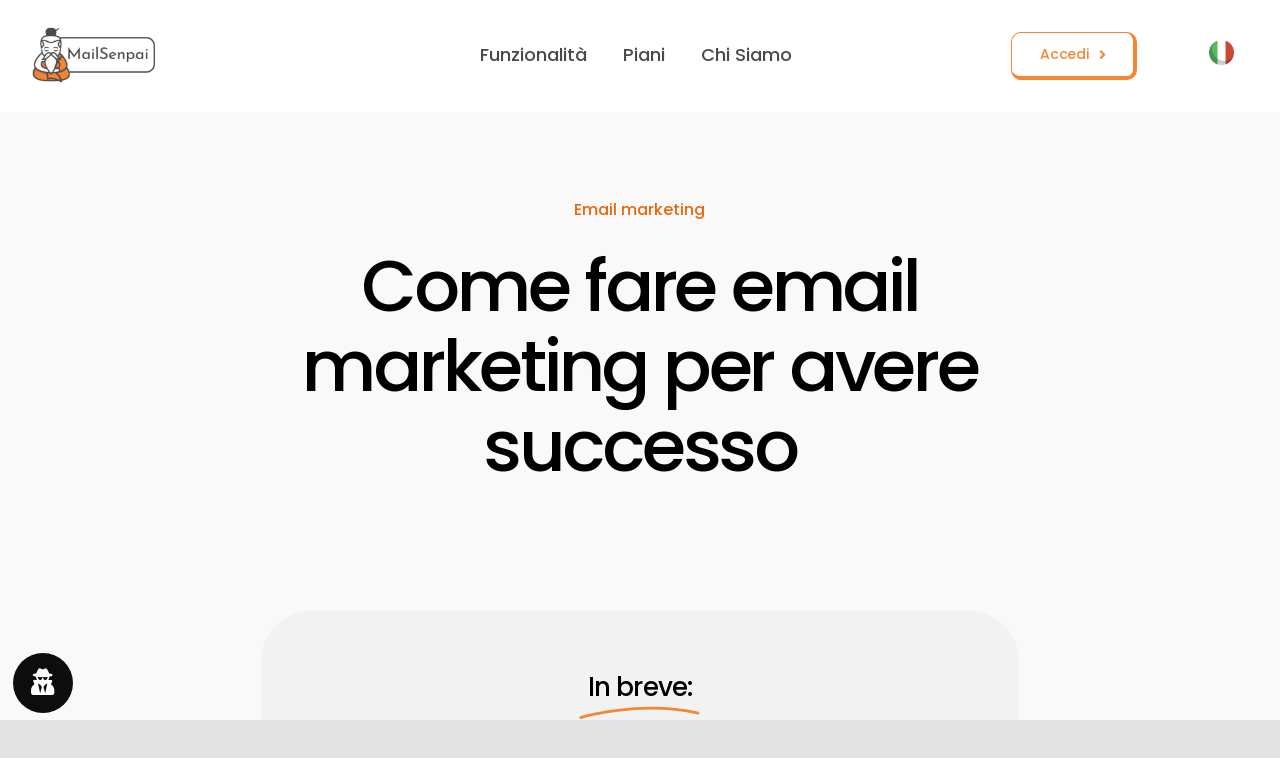

--- FILE ---
content_type: text/html; charset=UTF-8
request_url: https://www.mailsenpai.com/wp-admin/admin-ajax.php
body_size: -402
content:
<input type="hidden" id="fusion-form-nonce-2675" name="fusion-form-nonce-2675" value="ca2a24953a" />

--- FILE ---
content_type: text/css; charset=utf-8
request_url: https://www.mailsenpai.com/wp-content/cache/min/1/wp-content/plugins/formidable/css/formidableforms.css?ver=1761141476
body_size: 42205
content:
.with_frm_style{--form-width:100%;--form-align:left;--direction:ltr;--fieldset:0px;--fieldset-color:#000000;--fieldset-padding:0 0 15px 0;--fieldset-bg-color:transparent;--title-size:40px;--title-color:#444444;--title-margin-top:10px;--title-margin-bottom:10px;--form-desc-size:14px;--form-desc-color:#666666;--form-desc-margin-top:10px;--form-desc-margin-bottom:25px;--form-desc-padding:0;--font:"Poppins","Lucida Sans Unicode",Tahoma,sans-serif;--font-size:15px;--label-color:#3f4b5b;--weight:bold;--position:none;--align:left;--width:150px;--required-color:#B94A48;--required-weight:bold;--label-padding:0 0 3px 0;--description-font-size:14px;--description-color:#666666;--description-weight:normal;--description-style:normal;--description-align:left;--description-margin:0;--field-font-size:16px;--field-height:50px;--line-height:50px;--field-width:100%;--auto-width:100%;--field-pad:20px 20px 20px 20px;--field-margin:16px;--field-weight:normal;--text-color:#555555;--border-color:#BFC3C8;--field-border-width:1px;--field-border-style:solid;--bg-color:#ffffff;--bg-color-active:#ffffff;--border-color-active:#3cb878;--text-color-error:rgba(91,91,91,1);--bg-color-error:#ffffff;--border-color-error:rgba(221,51,51,1);--border-width-error:3px;--border-style-error:solid;--bg-color-disabled:#ffffff;--border-color-disabled:#E5E5E5;--text-color-disabled:#A1A1A1;--radio-align:block;--check-align:block;--check-font-size:13px;--check-label-color:#444444;--check-weight:normal;--section-font-size:18px;--section-color:#444444;--section-weight:bold;--section-pad:15px 0 3px 0;--section-mar-top:5px;--section-mar-bottom:15px;--section-bg-color:transparent;--section-border-color:#e8e8e8;--section-border-width:0px;--section-border-style:solid;--section-border-loc:-top;--collapse-pos:after;--repeat-icon-color:#ffffff;--submit-font-size:18px;--submit-width:auto;--submit-height:auto;--submit-bg-color:rgba(255,255,255,1);--submit-border-color:#3cb878;--submit-border-width:2px;--submit-text-color:rgba(60,184,120,1);--submit-weight:600;--submit-border-radius:10px;--submit-margin:0px;--submit-padding:15px 40px 15px 40px;--submit-shadow-color:rgba(60,184,120,1);--submit-hover-bg-color:#3cb878;--submit-hover-color:rgba(255,255,255,1);--submit-hover-border-color:#3cb878;--submit-active-bg-color:#3cb878;--submit-active-color:rgba(255,255,255,1);--submit-active-border-color:#3cb878;--border-radius:10px;--error-bg:#F2DEDE;--error-border:#EBCCD1;--error-text:#B94A48;--error-font-size:14px;--success-bg-color:#DFF0D8;--success-border-color:#D6E9C6;--success-text-color:#468847;--success-font-size:14px;--progress-bg-color:#eaeaea;--progress-color:#3f4b5b;--progress-active-bg-color:#3cb878;--progress-active-color:#ffffff;--progress-border-color:#E5E5E5;--progress-border-size:2px;--progress-size:30px;--base-font-size:15px;--toggle-font-size:15px;--toggle-on-color:#3cb878;--toggle-off-color:#eaeaea;--slider-font-size:24px;--slider-track-size:8px;--slider-circle-size:24px;--slider-color:#3cb878;--slider-bar-color:rgba(245,134,52,1);--date-head-bg-color:#3cb878;--date-head-color:#ffffff;--date-band-color:#3cb878;--bg-image-id:0;--bg-image-opacity:100%;--box-shadow:0 1px 2px 0 rgba(18, 18, 23, 0.05)}.frm_hidden,.frm_add_form_row.frm_hidden,.frm_remove_form_row.frm_hidden,.with_frm_style .frm_button.frm_hidden{display:none}.with_frm_style,.with_frm_style form,.with_frm_style .frm-show-form div.frm_description p{text-align:var(--form-align)}input:-webkit-autofill{-webkit-box-shadow:0 0 0 30px #fff inset}.with_frm_style .frm-show-form div.frm_description p{font-size:var(--form-desc-size);color:var(--form-desc-color);margin-top:var(--form-desc-margin-top);margin-bottom:var(--form-desc-margin-bottom);padding:var(--form-desc-padding)}.with_frm_style fieldset{min-width:0;display:block}.with_frm_style fieldset fieldset{border:none;margin:0;padding:0;background-color:transparent}.with_frm_style .frm_form_fields>fieldset{border-width:var(--fieldset);border-style:solid;border-color:var(--fieldset-color);margin:0;padding:var(--fieldset-padding);background-color:var(--fieldset-bg-color);font-family:var(--font)}legend.frm_hidden{display:none!important}.with_frm_style .frm_form_fields{opacity:1;transition:opacity 0.1s linear}.with_frm_style .frm_doing_ajax{opacity:.5}.frm_transparent{color:transparent}.with_frm_style legend+h3,.with_frm_style h3.frm_form_title{font-size:var(--title-size);color:var(--title-color);font-family:var(--font);margin-top:var(--title-margin-top);margin-bottom:var(--title-margin-bottom)}.with_frm_style .frm_form_field.frm_html_container,.with_frm_style .frm_form_field .frm_show_it{font-family:var(--font);color:var(--form-desc-color)}.with_frm_style .frm_form_field.frm_html_container{font-size:var(--form-desc-size)}.with_frm_style .frm_form_field .frm_show_it{font-size:var(--field-font-size);font-weight:var(--field-weight)}.with_frm_style .frm_required{color:var(--required-color);font-weight:var(--required-weight)}.with_frm_style input[type=text],.with_frm_style input[type=password],.with_frm_style input[type=email],.with_frm_style input[type=number],.with_frm_style input[type=url],.with_frm_style input[type=tel],.with_frm_style input[type=search],.with_frm_style select,.with_frm_style textarea,.with_frm_style .frm-card-element.StripeElement{font-family:var(--font);font-size:var(--field-font-size);margin-bottom:0}.with_frm_style textarea{vertical-align:top;height:auto}.with_frm_style input[type=text],.with_frm_style input[type=password],.with_frm_style input[type=email],.with_frm_style input[type=number],.with_frm_style input[type=url],.with_frm_style input[type=tel],.with_frm_style input[type=phone],.with_frm_style input[type=search],.with_frm_style select,.with_frm_style textarea,.frm_form_fields_style,.with_frm_style .frm_scroll_box .frm_opt_container,.frm_form_fields_active_style,.frm_form_fields_error_style,.with_frm_style .frm-card-element.StripeElement,.with_frm_style .frm_slimselect.ss-main{color:var(--text-color);background-color:var(--bg-color);border-color:var(--border-color);border-width:var(--field-border-width);border-style:var(--field-border-style);border-radius:var(--border-radius);width:var(--field-width);max-width:100%;font-size:var(--field-font-size);padding:var(--field-pad);box-sizing:border-box;outline:none;font-weight:var(--field-weight)}.with_frm_style select option{color:var(--text-color)}.with_frm_style select option.frm-select-placeholder{color:var(--text-color-disabled)}.with_frm_style input[type=radio],.with_frm_style input[type=checkbox]{border-color:var(--border-color);box-shadow:var(--box-shadow);float:none}.with_frm_style input[type=radio]:after,.with_frm_style input[type=checkbox]:after{display:none}.with_frm_style input[type=radio]:not(:checked):focus,.with_frm_style input[type=checkbox]:not(:checked):focus{border-color:var(--border-color)!important}.with_frm_style input[type=radio]:focus,.with_frm_style input[type=checkbox]:focus{box-shadow:0 0 0 3px rgba(60,184,120,.4)!important}.with_frm_style input[type=text],.with_frm_style input[type=password],.with_frm_style input[type=email],.with_frm_style input[type=number],.with_frm_style input[type=url],.with_frm_style input[type=tel],.with_frm_style input[type=file],.with_frm_style input[type=search],.with_frm_style select,.with_frm_style .frm-card-element.StripeElement{min-height:var(--field-height);line-height:1.3}.with_frm_style select[multiple=multiple]{height:auto}.input[type=file].frm_transparent:focus,.with_frm_style input[type=file]{background-color:transparent;border:none;outline:none;box-shadow:none}.with_frm_style input[type=file]{color:var(--text-color);padding:0;font-family:var(--font);font-size:var(--field-font-size);display:initial}.with_frm_style input[type=file].frm_transparent{color:transparent}.with_frm_style .wp-editor-wrap{width:var(--field-width);max-width:100%}.with_frm_style .wp-editor-container textarea{border:none;box-shadow:none!important}.with_frm_style .mceIframeContainer{background-color:var(--bg-color)}.with_frm_style select{width:var(--auto-width);max-width:100%;background-position-y:calc(50% + 3px)}.with_frm_style input[disabled],.with_frm_style select[disabled],.with_frm_style textarea[disabled],.with_frm_style input[readonly],.with_frm_style select[readonly],.with_frm_style textarea[readonly]{background-color:var(--bg-color-disabled);color:var(--text-color-disabled);border-color:var(--border-color-disabled)}.frm_preview_page:before{content:normal!important}.frm_preview_page{padding:25px}.with_frm_style .frm_primary_label{max-width:100%;font-family:var(--font);font-size:var(--font-size);color:var(--label-color);font-weight:var(--weight);text-align:var(--align);padding:var(--label-padding);margin:0;width:auto;display:block}.with_frm_style .frm_top_container .frm_primary_label,.with_frm_style .frm_hidden_container .frm_primary_label,.with_frm_style .frm_pos_top{display:block;float:none;width:auto}.with_frm_style .frm_inline_container .frm_primary_label{margin-right:10px}.with_frm_style .frm_right_container .frm_primary_label,.with_frm_style .frm_pos_right{display:inline;float:right;margin-left:10px}.with_frm_style .frm_pos_center{text-align:center}.with_frm_style .frm_none_container .frm_primary_label,.with_frm_style .frm_pos_none,.frm_pos_none,.frm_none_container .frm_primary_label{display:none}.with_frm_style .frm_section_heading.frm_hide_section{margin-top:0!important}.with_frm_style .frm_hidden_container .frm_primary_label,.with_frm_style .frm_pos_hidden,.frm_hidden_container .frm_primary_label{visibility:hidden;white-space:nowrap}.frm_visible{opacity:1}.with_frm_style .frm_inside_container{position:relative;padding-top:18px;padding-top:calc(0.5 * var(--field-height))}.with_frm_style .frm_inside_container>input,.with_frm_style .frm_inside_container>select,.with_frm_style .frm_inside_container>textarea{display:block}.with_frm_style input::placeholder,.with_frm_style textarea::placeholder{font-size:var(--field-font-size)}.with_frm_style .frm_inside_container>input::-moz-placeholder,.with_frm_style .frm_inside_container>textarea::-moz-placeholder{opacity:0!important;transition:opacity 0.3s ease-in}.with_frm_style .frm_inside_container>input:-ms-input-placeholder,.with_frm_style .frm_inside_container>textarea:-ms-input-placeholder{opacity:0;transition:opacity 0.3s ease-in}.with_frm_style .frm_inside_container>input::placeholder,.with_frm_style .frm_inside_container>textarea::placeholder{opacity:0;transition:opacity 0.3s ease-in}.with_frm_style .frm_inside_container>label{transition:all 0.3s ease-in;position:absolute;top:19px;top:calc(1px + .5 * var(--field-height));left:3px;width:100%;line-height:1.3;text-overflow:ellipsis;overflow:hidden;white-space:nowrap;padding:8px 12px;padding:var(--field-pad);font-size:14px;font-size:var(--field-font-size);font-weight:400;font-weight:var(--field-weight);pointer-events:none}.with_frm_style.frm_style_lines-no-boxes .frm_inside_container>label{line-height:1}.with_frm_style .frm_inside_container.frm_label_float_top>label{top:0;left:0;padding:0;font-size:12px;font-size:calc(0.85 * var(--field-font-size))}.with_frm_style .frm_inside_container.frm_label_float_top>input::-moz-placeholder,.with_frm_style .frm_inside_container.frm_label_float_top>textarea::-moz-placeholder{opacity:1!important;transition:opacity 0.3s ease-in}.with_frm_style .frm_inside_container.frm_label_float_top>input:-ms-input-placeholder,.with_frm_style .frm_inside_container.frm_label_float_top>textarea:-ms-input-placeholder{opacity:1;transition:opacity 0.3s ease-in}.with_frm_style .frm_inside_container.frm_label_float_top>input::placeholder,.with_frm_style .frm_inside_container.frm_label_float_top>textarea::placeholder{opacity:1;transition:opacity 0.3s ease-in}.with_frm_style .frm_description,.with_frm_style .frm_pro_max_limit_desc{clear:both}.with_frm_style input[type=number][readonly]{-moz-appearance:textfield}.with_frm_style select[multiple="multiple"]{height:auto;line-height:normal}.with_frm_style .frm_catlevel_2,.with_frm_style .frm_catlevel_3,.with_frm_style .frm_catlevel_4,.with_frm_style .frm_catlevel_5{margin-left:18px}.with_frm_style .wp-editor-container{border:1px solid #e5e5e5}.with_frm_style .quicktags-toolbar input{font-size:12px!important}.with_frm_style .wp-editor-container textarea{border:none}.with_frm_style .auto_width #loginform input,.with_frm_style .auto_width input,.with_frm_style input.auto_width,.with_frm_style select.auto_width,.with_frm_style textarea.auto_width{width:auto}.with_frm_style .frm_repeat_buttons{white-space:nowrap}.with_frm_style .frm_button{text-decoration:none!important;;border:1px solid #eee;display:inline-block;padding:var(--submit-padding);border-radius:10px;border-radius:var(--border-radius);font-size:var(--submit-font-size);font-family:var(--font);font-weight:var(--submit-weight);color:var(--submit-text-color);background:var(--submit-bg-color);border-width:var(--submit-border-width);border-color:var(--submit-border-color);height:var(--submit-height)}.with_frm_style .frm_button.frm_inverse{color:var(--submit-bg-color);background:var(--submit-text-color)}.with_frm_style .frm_submit{clear:both}.frm_inline_form .frm_form_field,.frm_inline_form .frm_submit{grid-column:span 1 / span 1}.frm_inline_form .frm_submit{margin:0}.frm_submit.frm_inline_submit input[type=submit],.frm_submit.frm_inline_submit button,.frm_inline_form .frm_submit input[type=submit],.frm_inline_form .frm_submit button{margin-top:0}.with_frm_style.frm_center_submit .frm_submit{text-align:center}.with_frm_style.frm_center_submit .frm_flex.frm_submit{justify-content:center}.with_frm_style .frm_inline_success .frm_submit{display:flex;flex-direction:row;align-items:center;margin:0}.with_frm_style .frm_inline_success .frm_submit .frm_message{flex:1;margin:0;padding-left:10px}.with_frm_style .frm_inline_success.frm_alignright_success .frm_submit .frm_message{text-align:right}.with_frm_style.frm_center_submit .frm_submit input[type=submit],.with_frm_style.frm_center_submit .frm_submit input[type=button],.with_frm_style.frm_center_submit .frm_submit button{margin-bottom:8px!important}.with_frm_style .frm-edit-page-btn,.with_frm_style .frm_submit input[type=submit],.with_frm_style .frm_submit input[type=button],.with_frm_style .frm_submit button{-webkit-appearance:none;cursor:pointer}.with_frm_style.frm_center_submit .frm_submit .frm_ajax_loading{display:block;margin:0 auto}.with_frm_style .frm_loading_prev .frm_ajax_loading,.with_frm_style .frm_loading_form .frm_ajax_loading{visibility:visible!important}.with_frm_style .frm_loading_prev .frm_prev_page,.with_frm_style .frm_loading_form .frm_button_submit{position:relative;color:transparent!important;text-shadow:none!important}.with_frm_style .frm_loading_prev .frm_prev_page:hover,.with_frm_style .frm_loading_prev .frm_prev_page:active,.with_frm_style .frm_loading_prev .frm_prev_page:focus,.with_frm_style .frm_loading_form .frm_button_submit:hover,.with_frm_style .frm_loading_form .frm_button_submit:active,.with_frm_style .frm_loading_form .frm_button_submit:focus{cursor:not-allowed;color:transparent;outline:none!important;box-shadow:none}.with_frm_style .frm_loading_prev .frm_prev_page::before,.with_frm_style .frm_loading_form .frm_button_submit:before{content:'';display:inline-block;position:absolute;background:transparent;border:1px solid #fff;border-top-color:transparent;border-left-color:transparent;border-radius:50%;box-sizing:border-box;top:50%;left:50%;margin-top:-6px;margin-left:-6px;width:12px;height:12px;animation:spin 2s linear infinite}.with_frm_style .frm_submit.frm_flex{align-items:center;gap:2%}.with_frm_style .frm_submit.frm_flex button.frm_button_submit~.frm_prev_page{order:-1}.frm_style_stile-di-formidable-3.with_frm_style{--form-width:80%;--font:"Lucida Grande","Lucida Sans Unicode",Tahoma,sans-serif;--field-height:51px;--line-height:51px;--field-pad:6px 10px;--field-margin:20px;--border-color-active:#66afe9;--text-color-error:#444444;--border-color-error:#B94A48;--border-width-error:1px;--submit-font-size:20px;--submit-bg-color:#4cc2c0;--submit-border-color:#4cc2c0;--submit-border-width:1px;--submit-text-color:#ffffff;--submit-weight:normal;--submit-border-radius:4px;--submit-margin:10px;--submit-padding:10px 20px;--submit-shadow-color:#eeeeee;--submit-hover-bg-color:#efefef;--submit-hover-color:#444444;--submit-hover-border-color:#cccccc;--submit-active-bg-color:#efefef;--submit-active-color:#444444;--submit-active-border-color:#cccccc;--border-radius:4px;--progress-active-bg-color:#579AF6;--toggle-on-color:#579AF6;--slider-color:#000000;--slider-bar-color:#4cc2c0;--date-head-bg-color:#579AF6;--date-band-color:#2568c4}.frm_forms.frm_style_stile-di-formidable-3.with_frm_style{max-width:80%;direction:ltr;margin:0 auto}.frm_inline_form.frm_style_stile-di-formidable-3.with_frm_style form{text-align:center}.frm_style_stile-di-formidable-3.with_frm_style .form-field{margin-bottom:20px}.frm_style_stile-di-formidable-3.with_frm_style .form-field.frm_section_heading{margin-bottom:0}.frm_style_stile-di-formidable-3.with_frm_style p.description,.frm_style_stile-di-formidable-3.with_frm_style div.description,.frm_style_stile-di-formidable-3.with_frm_style div.frm_description,.frm_style_stile-di-formidable-3.with_frm_style .frm-show-form>div.frm_description,.frm_style_stile-di-formidable-3.with_frm_style .frm_error,.frm_style_stile-di-formidable-3.with_frm_style .frm_pro_max_limit_desc{margin-top:6px;padding:0;font-family:"Lucida Grande","Lucida Sans Unicode",Tahoma,sans-serif;font-size:14px;color:#666;font-weight:400;text-align:left;font-style:normal;max-width:100%}.frm_style_stile-di-formidable-3.with_frm_style .frm_form_field.frm_left_container{grid-template-columns:150px auto}.frm_style_stile-di-formidable-3.with_frm_style .frm_form_field.frm_right_container{grid-template-columns:auto 150px}.frm_form_field.frm_right_container{grid-template-columns:auto 25%}.frm_style_stile-di-formidable-3.with_frm_style .frm_inline_container.frm_dynamic_select_container .frm_data_container,.frm_style_stile-di-formidable-3.with_frm_style .frm_inline_container.frm_dynamic_select_container .frm_opt_container{display:inline}.frm_style_stile-di-formidable-3.with_frm_style .frm_pos_right{display:inline;width:150px}.frm_style_stile-di-formidable-3.with_frm_style .frm_none_container .frm_primary_label,.frm_style_stile-di-formidable-3.with_frm_style .frm_pos_none{display:none}.frm_style_stile-di-formidable-3.with_frm_style .frm_scale label{font-weight:400;font-family:"Lucida Grande","Lucida Sans Unicode",Tahoma,sans-serif;font-size:13px;color:#444}.frm_style_stile-di-formidable-3.with_frm_style input::placeholder,.frm_style_stile-di-formidable-3.with_frm_style textarea::placeholder{color:#A1A1A1}.frm_style_stile-di-formidable-3.with_frm_style .frm_default,.frm_style_stile-di-formidable-3.with_frm_style input.frm_default,.frm_style_stile-di-formidable-3.with_frm_style textarea.frm_default,.frm_style_stile-di-formidable-3.with_frm_style select.frm_default,.frm_style_stile-di-formidable-3.with_frm_style .placeholder{color:#A1A1A1}.frm_style_stile-di-formidable-3.with_frm_style .form-field input:not([type=file]):not([type=range]):not([readonly]):focus,.frm_style_stile-di-formidable-3.with_frm_style select:focus,.frm_style_stile-di-formidable-3.with_frm_style .form-field textarea:focus,.frm_style_stile-di-formidable-3.with_frm_style .frm_focus_field input[type=text],.frm_style_stile-di-formidable-3.with_frm_style .frm_focus_field input[type=password],.frm_style_stile-di-formidable-3.with_frm_style .frm_focus_field input[type=email],.frm_style_stile-di-formidable-3.with_frm_style .frm_focus_field input[type=number],.frm_style_stile-di-formidable-3.with_frm_style .frm_focus_field input[type=url],.frm_style_stile-di-formidable-3.with_frm_style .frm_focus_field input[type=tel],.frm_style_stile-di-formidable-3.with_frm_style .frm_focus_field input[type=search],.frm_form_fields_active_style,.frm_style_stile-di-formidable-3.with_frm_style .frm_focus_field .frm-card-element.StripeElement{background-color:#fff;border-color:#66afe9;color:var(--text-color);box-shadow:0 0 5px 0 rgba(102,175,233,.6)}.frm_style_stile-di-formidable-3.with_frm_style .frm_compact .frm_dropzone.dz-clickable .dz-message,.frm_style_stile-di-formidable-3.with_frm_style input[type=submit],.frm_style_stile-di-formidable-3.with_frm_style .frm_submit input[type=button],.frm_style_stile-di-formidable-3.with_frm_style .frm_submit button,.frm_form_submit_style,.frm_style_stile-di-formidable-3.with_frm_style .frm-edit-page-btn{width:auto;font-family:"Lucida Grande","Lucida Sans Unicode",Tahoma,sans-serif;font-size:20px;height:auto;line-height:normal;text-align:center;background:#4cc2c0;border-width:1px;border-color:#4cc2c0;border-style:solid;color:#fff;cursor:pointer;font-weight:400;border-radius:4px;text-shadow:none;padding:10px 20px;box-sizing:border-box;box-shadow:0 1px 1px #eee;margin:10px;margin-left:0;margin-right:0;vertical-align:middle}.frm_style_stile-di-formidable-3.with_frm_style .frm_compact .frm_dropzone.dz-clickable .dz-message{margin:0}.frm_style_stile-di-formidable-3.with_frm_style .frm-edit-page-btn:hover,.frm_style_stile-di-formidable-3.with_frm_style input[type=submit]:hover,.frm_style_stile-di-formidable-3.with_frm_style .frm_submit input[type=button]:hover,.frm_style_stile-di-formidable-3.with_frm_style .frm_submit button:hover{background:#efefef;border-color:#ccc;color:#444}.frm_style_stile-di-formidable-3.with_frm_style.frm_center_submit .frm_submit .frm_ajax_loading{margin-bottom:10px}.frm_style_stile-di-formidable-3.with_frm_style .frm-edit-page-btn:focus,.frm_style_stile-di-formidable-3.with_frm_style input[type=submit]:focus,.frm_style_stile-di-formidable-3.with_frm_style .frm_submit input[type=button]:focus,.frm_style_stile-di-formidable-3.with_frm_style .frm_submit button:focus,.frm_style_stile-di-formidable-3.with_frm_style input[type=submit]:active,.frm_style_stile-di-formidable-3.with_frm_style .frm_submit input[type=button]:active,.frm_style_stile-di-formidable-3.with_frm_style .frm_submit button:active{background:#efefef;border-color:#ccc;color:#444;outline:none}.frm_style_stile-di-formidable-3.with_frm_style .frm_loading_prev .frm_prev_page,.frm_style_stile-di-formidable-3.with_frm_style .frm_loading_prev .frm_prev_page:hover,.frm_style_stile-di-formidable-3.with_frm_style .frm_loading_prev .frm_prev_page:active,.frm_style_stile-di-formidable-3.with_frm_style .frm_loading_prev .frm_prev_page:focus,.frm_style_stile-di-formidable-3.with_frm_style .frm_loading_form .frm_button_submit,.frm_style_stile-di-formidable-3.with_frm_style .frm_loading_form .frm_button_submit:hover,.frm_style_stile-di-formidable-3.with_frm_style .frm_loading_form .frm_button_submit:active,.frm_style_stile-di-formidable-3.with_frm_style .frm_loading_form .frm_button_submit:focus{color:transparent;background:#4cc2c0;border-color:#4cc2c0}.frm_style_stile-di-formidable-3.with_frm_style .frm_loading_prev .frm_prev_page:before,.frm_style_stile-di-formidable-3.with_frm_style .frm_loading_form .frm_button_submit:before{border-bottom-color:#fff;border-right-color:#fff}.frm_style_stile-di-formidable-3.with_frm_style.frm_inline_top .frm_submit::before,.frm_style_stile-di-formidable-3.with_frm_style .frm_submit.frm_inline_submit::before{content:"before";font-family:"Lucida Grande","Lucida Sans Unicode",Tahoma,sans-serif;font-size:15px;color:#3f4b5b;font-weight:700;margin:0;padding:0 0 3px 0;width:auto;display:block;visibility:hidden}.frm_style_stile-di-formidable-3.with_frm_style.frm_inline_form .frm_submit input,.frm_style_stile-di-formidable-3.with_frm_style.frm_inline_form .frm_submit button,.frm_style_stile-di-formidable-3.with_frm_style .frm_submit.frm_inline_submit input,.frm_style_stile-di-formidable-3.with_frm_style .frm_submit.frm_inline_submit button{margin:0!important}.frm_style_stile-di-formidable-3.with_frm_style #frm_field_cptch_number_container{font-family:"Lucida Grande","Lucida Sans Unicode",Tahoma,sans-serif;font-size:15px;color:#3f4b5b;font-weight:700;clear:both}.frm_style_stile-di-formidable-3.with_frm_style .frm_blank_field input[type=text],.frm_style_stile-di-formidable-3.with_frm_style .frm_blank_field input[type=password],.frm_style_stile-di-formidable-3.with_frm_style .frm_blank_field input[type=url],.frm_style_stile-di-formidable-3.with_frm_style .frm_blank_field input[type=tel],.frm_style_stile-di-formidable-3.with_frm_style .frm_blank_field input[type=number],.frm_style_stile-di-formidable-3.with_frm_style .frm_blank_field input[type=email],.frm_style_stile-di-formidable-3.with_frm_style .frm_blank_field input[type=checkbox],.frm_style_stile-di-formidable-3.with_frm_style .frm_blank_field input[type=radio],.frm_style_stile-di-formidable-3.with_frm_style .frm_blank_field textarea,.frm_style_stile-di-formidable-3.with_frm_style .frm_blank_field .mce-edit-area iframe,.frm_style_stile-di-formidable-3.with_frm_style .frm_blank_field select:not(.ui-datepicker-month):not(.ui-datepicker-year),.frm_form_fields_error_style,.frm_style_stile-di-formidable-3.with_frm_style .frm_blank_field .frm-g-recaptcha iframe,.frm_style_stile-di-formidable-3.with_frm_style .frm_blank_field .g-recaptcha iframe,.frm_style_stile-di-formidable-3.with_frm_style .frm_blank_field .frm-card-element.StripeElement,.frm_style_stile-di-formidable-3.with_frm_style .frm_form_field :invalid{color:#444;background-color:#fff;border-color:#B94A48;border-width:var(--border-width-error);border-style:solid}.frm_style_stile-di-formidable-3.with_frm_style .frm_blank_field .sigWrapper{border-color:#B94A48!important}.frm_style_stile-di-formidable-3.with_frm_style .frm_error,.frm_style_stile-di-formidable-3.with_frm_style .frm_limit_error{font-weight:700;color:#444}.frm_style_stile-di-formidable-3.with_frm_style .frm_error_style{background-color:#F2DEDE;border:1px solid #EBCCD1;border-radius:4px;color:#B94A48;font-size:14px;margin:0;margin-bottom:20px}.frm_style_stile-di-formidable-3.with_frm_style #frm_loading .progress-striped .progress-bar{background-image:linear-gradient(45deg,#BFC3C8 25%,rgba(0,0,0,0) 25%,rgba(0,0,0,0) 50%,#BFC3C8 50%,#BFC3C8 75%,rgba(0,0,0,0) 75%,rgba(0,0,0,0))}.frm_style_stile-di-formidable-3.with_frm_style #frm_loading .progress-bar{background-color:#fff}.frm_style_stile-di-formidable-3.with_frm_style .frm_form_field.frm_total_big input,.frm_style_stile-di-formidable-3.with_frm_style .frm_form_field.frm_total_big textarea,.frm_style_stile-di-formidable-3.with_frm_style .frm_form_field.frm_total input,.frm_style_stile-di-formidable-3.with_frm_style .frm_form_field.frm_total textarea{color:#555;background-color:transparent;border:none;display:inline;width:auto;padding:0}.frm_style_stile-di-formidable-3.with_frm_style .frm_inline_box{box-shadow:0 1px 1px rgba(0,0,0,.075) inset}.frm_style_stile-di-formidable-3.with_frm_style .frm_page_bar .frm_current_page input[type="button"]{background-color:#eaeaea;border-color:#E5E5E5;opacity:1}.frm_style_stile-di-formidable-3.with_frm_style .frm_progress_line input,.frm_style_stile-di-formidable-3.with_frm_style .frm_progress_line input:disabled{border-color:#E5E5E5}.frm_style_stile-di-formidable-3.with_frm_style .frm_progress_line.frm_show_lines input{border-left-color:#d1d1d1;border-right-color:#d1d1d1;border-left-width:1px;border-right-width:1px}.frm_style_stile-di-formidable-3.with_frm_style .frm_progress_line li:first-of-type input{border-left-color:#579AF6}.frm_style_stile-di-formidable-3.with_frm_style .frm_progress_line li:last-of-type input{border-right-color:#579AF6}.frm_style_stile-di-formidable-3.with_frm_style .frm_progress_line li:last-of-type input.frm_page_skip{border-right-color:#E5E5E5}.frm_style_stile-di-formidable-3.with_frm_style .frm_progress_line .frm_current_page input[type="button"]{border-left-color:#E5E5E5}.frm_style_stile-di-formidable-3.with_frm_style .frm_progress_line.frm_show_lines .frm_current_page input[type="button"]{border-right-color:#d1d1d1}.frm_style_stile-di-formidable-3.with_frm_style .frm_progress_line input.frm_page_back{border-color:#579AF6}.frm_style_stile-di-formidable-3.with_frm_style .frm_progress_line.frm_show_lines input.frm_page_back{border-left-color:#579AF6;border-right-color:#d1d1d1}.frm_style_stile-di-formidable-3.with_frm_style .frm_rootline input,.frm_style_stile-di-formidable-3.with_frm_style .frm_rootline input:hover{width:30px;height:30px;border-radius:30px;padding:0}.frm_style_stile-di-formidable-3.with_frm_style .frm_rootline .frm_current_page input[type="button"],.frm_style_stile-di-formidable-3.with_frm_style .frm_page_bar input.frm_rootline_show_more_btn.active{border-color:#4386e2!important;background-color:#579AF6!important;color:#ffffff!important}.frm_style_stile-di-formidable-3.with_frm_style .frm_rootline.frm_no_numbers input.frm_rootline_show_more_btn.active{border-color:#4386e2;background-color:#579AF6;color:#ffffff!important}.frm_style_stile-di-formidable-3.with_frm_style ul.frm_rootline_hidden_steps li:hover .frm_rootline_title{color:#579AF6}.frm_style_stile-di-formidable-3.with_frm_style input[type=range]::-webkit-slider-thumb{border:2px solid #000;color:#fff}.frm_style_stile-di-formidable-3.with_frm_style input[type=range]::-moz-range-thumb{border:2px solid #000;color:#fff}.frm_style_stile-di-formidable-3.with_frm_style input[type=range]::-ms-thumb{border:2px solid #000;color:#fff}.frm_style_stile-di-formidable-3.with_frm_style input.frm_other_input:not(.frm_other_full){width:auto}.frm_style_stile-di-formidable-3.with_frm_style .frm_checkbox input.frm_other_input:not(.frm_other_full),.frm_style_stile-di-formidable-3.with_frm_style .frm_radio input.frm_other_input:not(.frm_other_full){margin-left:5px}.frm_style_stile-di-formidable-3.with_frm_style .horizontal_radio input.frm_other_input:not(.frm_other_full):not(.frm_pos_none){display:inline-block}.frm_style_stile-di-formidable-3.with_frm_style .frm_full input.frm_other_input:not(.frm_other_full){margin-left:0;margin-top:8px}.frm_style_stile-di-formidable-3.with_frm_style span.frm-pass-verified .frmsvg{color:#468847}.frm_style_stile-di-formidable-3.with_frm_style span.frm-pass-req .frmsvg{color:#B94A48}.frm_style_stile-di-formidable-3.with_frm_style .frm-show-form .frm_section_heading h3[class*="frm_pos_"]{border-top:0 solid #e8e8e8}.frm_style_stile-di-formidable-3.with_frm_style h3 .frm_after_collapse{display:inline}.frm_style_stile-di-formidable-3.with_frm_style h3 .frm_before_collapse{display:none}.menu-edit #post-body-content .frm_style_stile-di-formidable-3.with_frm_style .frm_section_heading h3[class*="frm_pos_"]{margin:0}.frm_style_stile-di-formidable-3.with_frm_style .frm_section_heading{margin-top:5px}.frm_style_stile-di-formidable-3.with_frm_style .frm-show-form .frm_section_heading .frm_section_spacing,.menu-edit #post-body-content .frm_style_stile-di-formidable-3.with_frm_style .frm-show-form .frm_section_heading .frm_section_spacing{margin-bottom:15px}.frm_style_stile-di-formidable-3.with_frm_style .frm_single_product_label,.frm_style_stile-di-formidable-3.with_frm_style .frm_total_formatted{font-size:15px;color:#3f4b5b}.frm_style_stile-di-formidable-3.with_frm_style .ui-datepicker-title>select{color:#555;color:var(--text-color);background-color:var(--bg-color)}.frm_style_stile-di-formidable-3.with_frm_style .ui-datepicker-month,.frm_style_stile-di-formidable-3.with_frm_style .ui-datepicker-year{color:var(--text-color)}.frm_style_stile-di-formidable-3.with_frm_style span.ui-datepicker-month,.frm_style_stile-di-formidable-3.with_frm_style span.ui-datepicker-year{color:var(--date-head-color)}.frm_style_stile-di-formidable-3.with_frm_style .ui-widget-header,.frm_style_stile-di-formidable-3.with_frm_style .ui-datepicker-header{color:var(--date-head-color)!important;background-color:var(--date-head-bg-color)!important}.frm_style_stile-di-formidable-3.with_frm_style .flatpickr-day,.frm_style_stile-di-formidable-3.with_frm_style .ui-datepicker td,.frm_style_stile-di-formidable-3.with_frm_style.ui-datepicker td{border:0;border-radius:var(--border-radius);overflow:hidden}.frm_style_stile-di-formidable-3.with_frm_style .flatpickr-day.today:not(.inRange),.frm_style_stile-di-formidable-3.with_frm_style td.ui-datepicker-today{background-color:var(--date-band-color)!important}.frm_style_stile-di-formidable-3.with_frm_style .flatpickr-day.today,.frm_style_stile-di-formidable-3.with_frm_style td.ui-datepicker-today>a{color:var(--date-head-color)}.frm_style_stile-di-formidable-3.with_frm_style td.ui-datepicker-current-day,.frm_style_stile-di-formidable-3.with_frm_style td.ui-datepicker-current-day .ui-state-hover{background-color:var(--border-color-active)!important}.frm_style_stile-di-formidable-3.with_frm_style td.ui-datepicker-current-day .ui-state-default:not(.ui-state-hover){color:#fff}.frm_style_stile-di-formidable-3.with_frm_style .flatpickr-day.today:hover,.frm_style_stile-di-formidable-3.with_frm_style td:not(.ui-datepicker-current-day) .ui-state-hover{color:var(--text-color);background:#F2F4F7!important}.frm_style_stile-di-formidable-3.with_frm_style input[type=submit][disabled],.frm_style_stile-di-formidable-3.with_frm_style .frm_submit input[type=button][disabled],.frm_style_stile-di-formidable-3.with_frm_style .frm_submit button[disabled]{opacity:.5;cursor:not-allowed}.frm_style_stile-di-formidable-3.with_frm_style .frm_loading_prev button.frm_prev_page,.frm_style_stile-di-formidable-3.with_frm_style .frm_loading_form button.frm_button_submit{opacity:1}.frm_style_stile-di-formidable-5.with_frm_style{--form-width:80%;--font:"Lucida Grande","Lucida Sans Unicode",Tahoma,sans-serif;--field-height:51px;--line-height:51px;--field-pad:6px 10px;--field-margin:20px;--border-color-active:#66afe9;--text-color-error:#444444;--border-color-error:#B94A48;--border-width-error:1px;--submit-font-size:20px;--submit-bg-color:#4cc2c0;--submit-border-color:#4cc2c0;--submit-border-width:1px;--submit-text-color:#ffffff;--submit-weight:normal;--submit-border-radius:4px;--submit-margin:10px;--submit-padding:10px 20px;--submit-shadow-color:#eeeeee;--submit-hover-bg-color:#efefef;--submit-hover-color:#444444;--submit-hover-border-color:#cccccc;--submit-active-bg-color:#efefef;--submit-active-color:#444444;--submit-active-border-color:#cccccc;--border-radius:4px;--progress-active-bg-color:#579AF6;--toggle-on-color:#579AF6;--slider-color:#000000;--slider-bar-color:#4cc2c0;--date-head-bg-color:#579AF6;--date-band-color:#2568c4}.frm_forms.frm_style_stile-di-formidable-5.with_frm_style{max-width:80%;direction:ltr;margin:0 auto}.frm_inline_form.frm_style_stile-di-formidable-5.with_frm_style form{text-align:center}.frm_style_stile-di-formidable-5.with_frm_style .form-field{margin-bottom:20px}.frm_style_stile-di-formidable-5.with_frm_style .form-field.frm_section_heading{margin-bottom:0}.frm_style_stile-di-formidable-5.with_frm_style p.description,.frm_style_stile-di-formidable-5.with_frm_style div.description,.frm_style_stile-di-formidable-5.with_frm_style div.frm_description,.frm_style_stile-di-formidable-5.with_frm_style .frm-show-form>div.frm_description,.frm_style_stile-di-formidable-5.with_frm_style .frm_error,.frm_style_stile-di-formidable-5.with_frm_style .frm_pro_max_limit_desc{margin-top:6px;padding:0;font-family:"Lucida Grande","Lucida Sans Unicode",Tahoma,sans-serif;font-size:14px;color:#666;font-weight:400;text-align:left;font-style:normal;max-width:100%}.frm_style_stile-di-formidable-5.with_frm_style .frm_form_field.frm_left_container{grid-template-columns:150px auto}.frm_style_stile-di-formidable-5.with_frm_style .frm_form_field.frm_right_container{grid-template-columns:auto 150px}.frm_form_field.frm_right_container{grid-template-columns:auto 25%}.frm_style_stile-di-formidable-5.with_frm_style .frm_inline_container.frm_dynamic_select_container .frm_data_container,.frm_style_stile-di-formidable-5.with_frm_style .frm_inline_container.frm_dynamic_select_container .frm_opt_container{display:inline}.frm_style_stile-di-formidable-5.with_frm_style .frm_pos_right{display:inline;width:150px}.frm_style_stile-di-formidable-5.with_frm_style .frm_none_container .frm_primary_label,.frm_style_stile-di-formidable-5.with_frm_style .frm_pos_none{display:none}.frm_style_stile-di-formidable-5.with_frm_style .frm_scale label{font-weight:400;font-family:"Lucida Grande","Lucida Sans Unicode",Tahoma,sans-serif;font-size:13px;color:#444}.frm_style_stile-di-formidable-5.with_frm_style input::placeholder,.frm_style_stile-di-formidable-5.with_frm_style textarea::placeholder{color:#A1A1A1}.frm_style_stile-di-formidable-5.with_frm_style .frm_default,.frm_style_stile-di-formidable-5.with_frm_style input.frm_default,.frm_style_stile-di-formidable-5.with_frm_style textarea.frm_default,.frm_style_stile-di-formidable-5.with_frm_style select.frm_default,.frm_style_stile-di-formidable-5.with_frm_style .placeholder{color:#A1A1A1}.frm_style_stile-di-formidable-5.with_frm_style .form-field input:not([type=file]):not([type=range]):not([readonly]):focus,.frm_style_stile-di-formidable-5.with_frm_style select:focus,.frm_style_stile-di-formidable-5.with_frm_style .form-field textarea:focus,.frm_style_stile-di-formidable-5.with_frm_style .frm_focus_field input[type=text],.frm_style_stile-di-formidable-5.with_frm_style .frm_focus_field input[type=password],.frm_style_stile-di-formidable-5.with_frm_style .frm_focus_field input[type=email],.frm_style_stile-di-formidable-5.with_frm_style .frm_focus_field input[type=number],.frm_style_stile-di-formidable-5.with_frm_style .frm_focus_field input[type=url],.frm_style_stile-di-formidable-5.with_frm_style .frm_focus_field input[type=tel],.frm_style_stile-di-formidable-5.with_frm_style .frm_focus_field input[type=search],.frm_form_fields_active_style,.frm_style_stile-di-formidable-5.with_frm_style .frm_focus_field .frm-card-element.StripeElement{background-color:#fff;border-color:#66afe9;color:var(--text-color);box-shadow:0 0 5px 0 rgba(102,175,233,.6)}.frm_style_stile-di-formidable-5.with_frm_style .frm_compact .frm_dropzone.dz-clickable .dz-message,.frm_style_stile-di-formidable-5.with_frm_style input[type=submit],.frm_style_stile-di-formidable-5.with_frm_style .frm_submit input[type=button],.frm_style_stile-di-formidable-5.with_frm_style .frm_submit button,.frm_form_submit_style,.frm_style_stile-di-formidable-5.with_frm_style .frm-edit-page-btn{width:auto;font-family:"Lucida Grande","Lucida Sans Unicode",Tahoma,sans-serif;font-size:20px;height:auto;line-height:normal;text-align:center;background:#4cc2c0;border-width:1px;border-color:#4cc2c0;border-style:solid;color:#fff;cursor:pointer;font-weight:400;border-radius:4px;text-shadow:none;padding:10px 20px;box-sizing:border-box;box-shadow:0 1px 1px #eee;margin:10px;margin-left:0;margin-right:0;vertical-align:middle}.frm_style_stile-di-formidable-5.with_frm_style .frm_compact .frm_dropzone.dz-clickable .dz-message{margin:0}.frm_style_stile-di-formidable-5.with_frm_style .frm-edit-page-btn:hover,.frm_style_stile-di-formidable-5.with_frm_style input[type=submit]:hover,.frm_style_stile-di-formidable-5.with_frm_style .frm_submit input[type=button]:hover,.frm_style_stile-di-formidable-5.with_frm_style .frm_submit button:hover{background:#efefef;border-color:#ccc;color:#444}.frm_style_stile-di-formidable-5.with_frm_style.frm_center_submit .frm_submit .frm_ajax_loading{margin-bottom:10px}.frm_style_stile-di-formidable-5.with_frm_style .frm-edit-page-btn:focus,.frm_style_stile-di-formidable-5.with_frm_style input[type=submit]:focus,.frm_style_stile-di-formidable-5.with_frm_style .frm_submit input[type=button]:focus,.frm_style_stile-di-formidable-5.with_frm_style .frm_submit button:focus,.frm_style_stile-di-formidable-5.with_frm_style input[type=submit]:active,.frm_style_stile-di-formidable-5.with_frm_style .frm_submit input[type=button]:active,.frm_style_stile-di-formidable-5.with_frm_style .frm_submit button:active{background:#efefef;border-color:#ccc;color:#444;outline:none}.frm_style_stile-di-formidable-5.with_frm_style .frm_loading_prev .frm_prev_page,.frm_style_stile-di-formidable-5.with_frm_style .frm_loading_prev .frm_prev_page:hover,.frm_style_stile-di-formidable-5.with_frm_style .frm_loading_prev .frm_prev_page:active,.frm_style_stile-di-formidable-5.with_frm_style .frm_loading_prev .frm_prev_page:focus,.frm_style_stile-di-formidable-5.with_frm_style .frm_loading_form .frm_button_submit,.frm_style_stile-di-formidable-5.with_frm_style .frm_loading_form .frm_button_submit:hover,.frm_style_stile-di-formidable-5.with_frm_style .frm_loading_form .frm_button_submit:active,.frm_style_stile-di-formidable-5.with_frm_style .frm_loading_form .frm_button_submit:focus{color:transparent;background:#4cc2c0;border-color:#4cc2c0}.frm_style_stile-di-formidable-5.with_frm_style .frm_loading_prev .frm_prev_page:before,.frm_style_stile-di-formidable-5.with_frm_style .frm_loading_form .frm_button_submit:before{border-bottom-color:#fff;border-right-color:#fff}.frm_style_stile-di-formidable-5.with_frm_style.frm_inline_top .frm_submit::before,.frm_style_stile-di-formidable-5.with_frm_style .frm_submit.frm_inline_submit::before{content:"before";font-family:"Lucida Grande","Lucida Sans Unicode",Tahoma,sans-serif;font-size:15px;color:#3f4b5b;font-weight:700;margin:0;padding:0 0 3px 0;width:auto;display:block;visibility:hidden}.frm_style_stile-di-formidable-5.with_frm_style.frm_inline_form .frm_submit input,.frm_style_stile-di-formidable-5.with_frm_style.frm_inline_form .frm_submit button,.frm_style_stile-di-formidable-5.with_frm_style .frm_submit.frm_inline_submit input,.frm_style_stile-di-formidable-5.with_frm_style .frm_submit.frm_inline_submit button{margin:0!important}.frm_style_stile-di-formidable-5.with_frm_style #frm_field_cptch_number_container{font-family:"Lucida Grande","Lucida Sans Unicode",Tahoma,sans-serif;font-size:15px;color:#3f4b5b;font-weight:700;clear:both}.frm_style_stile-di-formidable-5.with_frm_style .frm_blank_field input[type=text],.frm_style_stile-di-formidable-5.with_frm_style .frm_blank_field input[type=password],.frm_style_stile-di-formidable-5.with_frm_style .frm_blank_field input[type=url],.frm_style_stile-di-formidable-5.with_frm_style .frm_blank_field input[type=tel],.frm_style_stile-di-formidable-5.with_frm_style .frm_blank_field input[type=number],.frm_style_stile-di-formidable-5.with_frm_style .frm_blank_field input[type=email],.frm_style_stile-di-formidable-5.with_frm_style .frm_blank_field input[type=checkbox],.frm_style_stile-di-formidable-5.with_frm_style .frm_blank_field input[type=radio],.frm_style_stile-di-formidable-5.with_frm_style .frm_blank_field textarea,.frm_style_stile-di-formidable-5.with_frm_style .frm_blank_field .mce-edit-area iframe,.frm_style_stile-di-formidable-5.with_frm_style .frm_blank_field select:not(.ui-datepicker-month):not(.ui-datepicker-year),.frm_form_fields_error_style,.frm_style_stile-di-formidable-5.with_frm_style .frm_blank_field .frm-g-recaptcha iframe,.frm_style_stile-di-formidable-5.with_frm_style .frm_blank_field .g-recaptcha iframe,.frm_style_stile-di-formidable-5.with_frm_style .frm_blank_field .frm-card-element.StripeElement,.frm_style_stile-di-formidable-5.with_frm_style .frm_form_field :invalid{color:#444;background-color:#fff;border-color:#B94A48;border-width:var(--border-width-error);border-style:solid}.frm_style_stile-di-formidable-5.with_frm_style .frm_blank_field .sigWrapper{border-color:#B94A48!important}.frm_style_stile-di-formidable-5.with_frm_style .frm_error,.frm_style_stile-di-formidable-5.with_frm_style .frm_limit_error{font-weight:700;color:#444}.frm_style_stile-di-formidable-5.with_frm_style .frm_error_style{background-color:#F2DEDE;border:1px solid #EBCCD1;border-radius:4px;color:#B94A48;font-size:14px;margin:0;margin-bottom:20px}.frm_style_stile-di-formidable-5.with_frm_style #frm_loading .progress-striped .progress-bar{background-image:linear-gradient(45deg,#BFC3C8 25%,rgba(0,0,0,0) 25%,rgba(0,0,0,0) 50%,#BFC3C8 50%,#BFC3C8 75%,rgba(0,0,0,0) 75%,rgba(0,0,0,0))}.frm_style_stile-di-formidable-5.with_frm_style #frm_loading .progress-bar{background-color:#fff}.frm_style_stile-di-formidable-5.with_frm_style .frm_form_field.frm_total_big input,.frm_style_stile-di-formidable-5.with_frm_style .frm_form_field.frm_total_big textarea,.frm_style_stile-di-formidable-5.with_frm_style .frm_form_field.frm_total input,.frm_style_stile-di-formidable-5.with_frm_style .frm_form_field.frm_total textarea{color:#555;background-color:transparent;border:none;display:inline;width:auto;padding:0}.frm_style_stile-di-formidable-5.with_frm_style .frm_inline_box{box-shadow:0 1px 1px rgba(0,0,0,.075) inset}.frm_style_stile-di-formidable-5.with_frm_style .frm_page_bar .frm_current_page input[type="button"]{background-color:#eaeaea;border-color:#E5E5E5;opacity:1}.frm_style_stile-di-formidable-5.with_frm_style .frm_progress_line input,.frm_style_stile-di-formidable-5.with_frm_style .frm_progress_line input:disabled{border-color:#E5E5E5}.frm_style_stile-di-formidable-5.with_frm_style .frm_progress_line.frm_show_lines input{border-left-color:#d1d1d1;border-right-color:#d1d1d1;border-left-width:1px;border-right-width:1px}.frm_style_stile-di-formidable-5.with_frm_style .frm_progress_line li:first-of-type input{border-left-color:#579AF6}.frm_style_stile-di-formidable-5.with_frm_style .frm_progress_line li:last-of-type input{border-right-color:#579AF6}.frm_style_stile-di-formidable-5.with_frm_style .frm_progress_line li:last-of-type input.frm_page_skip{border-right-color:#E5E5E5}.frm_style_stile-di-formidable-5.with_frm_style .frm_progress_line .frm_current_page input[type="button"]{border-left-color:#E5E5E5}.frm_style_stile-di-formidable-5.with_frm_style .frm_progress_line.frm_show_lines .frm_current_page input[type="button"]{border-right-color:#d1d1d1}.frm_style_stile-di-formidable-5.with_frm_style .frm_progress_line input.frm_page_back{border-color:#579AF6}.frm_style_stile-di-formidable-5.with_frm_style .frm_progress_line.frm_show_lines input.frm_page_back{border-left-color:#579AF6;border-right-color:#d1d1d1}.frm_style_stile-di-formidable-5.with_frm_style .frm_rootline input,.frm_style_stile-di-formidable-5.with_frm_style .frm_rootline input:hover{width:30px;height:30px;border-radius:30px;padding:0}.frm_style_stile-di-formidable-5.with_frm_style .frm_rootline .frm_current_page input[type="button"],.frm_style_stile-di-formidable-5.with_frm_style .frm_page_bar input.frm_rootline_show_more_btn.active{border-color:#4386e2!important;background-color:#579AF6!important;color:#ffffff!important}.frm_style_stile-di-formidable-5.with_frm_style .frm_rootline.frm_no_numbers input.frm_rootline_show_more_btn.active{border-color:#4386e2;background-color:#579AF6;color:#ffffff!important}.frm_style_stile-di-formidable-5.with_frm_style ul.frm_rootline_hidden_steps li:hover .frm_rootline_title{color:#579AF6}.frm_style_stile-di-formidable-5.with_frm_style input[type=range]::-webkit-slider-thumb{border:2px solid #000;color:#fff}.frm_style_stile-di-formidable-5.with_frm_style input[type=range]::-moz-range-thumb{border:2px solid #000;color:#fff}.frm_style_stile-di-formidable-5.with_frm_style input[type=range]::-ms-thumb{border:2px solid #000;color:#fff}.frm_style_stile-di-formidable-5.with_frm_style input.frm_other_input:not(.frm_other_full){width:auto}.frm_style_stile-di-formidable-5.with_frm_style .frm_checkbox input.frm_other_input:not(.frm_other_full),.frm_style_stile-di-formidable-5.with_frm_style .frm_radio input.frm_other_input:not(.frm_other_full){margin-left:5px}.frm_style_stile-di-formidable-5.with_frm_style .horizontal_radio input.frm_other_input:not(.frm_other_full):not(.frm_pos_none){display:inline-block}.frm_style_stile-di-formidable-5.with_frm_style .frm_full input.frm_other_input:not(.frm_other_full){margin-left:0;margin-top:8px}.frm_style_stile-di-formidable-5.with_frm_style span.frm-pass-verified .frmsvg{color:#468847}.frm_style_stile-di-formidable-5.with_frm_style span.frm-pass-req .frmsvg{color:#B94A48}.frm_style_stile-di-formidable-5.with_frm_style .frm-show-form .frm_section_heading h3[class*="frm_pos_"]{border-top:0 solid #e8e8e8}.frm_style_stile-di-formidable-5.with_frm_style h3 .frm_after_collapse{display:inline}.frm_style_stile-di-formidable-5.with_frm_style h3 .frm_before_collapse{display:none}.menu-edit #post-body-content .frm_style_stile-di-formidable-5.with_frm_style .frm_section_heading h3[class*="frm_pos_"]{margin:0}.frm_style_stile-di-formidable-5.with_frm_style .frm_section_heading{margin-top:5px}.frm_style_stile-di-formidable-5.with_frm_style .frm-show-form .frm_section_heading .frm_section_spacing,.menu-edit #post-body-content .frm_style_stile-di-formidable-5.with_frm_style .frm-show-form .frm_section_heading .frm_section_spacing{margin-bottom:15px}.frm_style_stile-di-formidable-5.with_frm_style .frm_single_product_label,.frm_style_stile-di-formidable-5.with_frm_style .frm_total_formatted{font-size:15px;color:#3f4b5b}.frm_style_stile-di-formidable-5.with_frm_style .ui-datepicker-title>select{color:#555;color:var(--text-color);background-color:var(--bg-color)}.frm_style_stile-di-formidable-5.with_frm_style .ui-datepicker-month,.frm_style_stile-di-formidable-5.with_frm_style .ui-datepicker-year{color:var(--text-color)}.frm_style_stile-di-formidable-5.with_frm_style span.ui-datepicker-month,.frm_style_stile-di-formidable-5.with_frm_style span.ui-datepicker-year{color:var(--date-head-color)}.frm_style_stile-di-formidable-5.with_frm_style .ui-widget-header,.frm_style_stile-di-formidable-5.with_frm_style .ui-datepicker-header{color:var(--date-head-color)!important;background-color:var(--date-head-bg-color)!important}.frm_style_stile-di-formidable-5.with_frm_style .flatpickr-day,.frm_style_stile-di-formidable-5.with_frm_style .ui-datepicker td,.frm_style_stile-di-formidable-5.with_frm_style.ui-datepicker td{border:0;border-radius:var(--border-radius);overflow:hidden}.frm_style_stile-di-formidable-5.with_frm_style .flatpickr-day.today:not(.inRange),.frm_style_stile-di-formidable-5.with_frm_style td.ui-datepicker-today{background-color:var(--date-band-color)!important}.frm_style_stile-di-formidable-5.with_frm_style .flatpickr-day.today,.frm_style_stile-di-formidable-5.with_frm_style td.ui-datepicker-today>a{color:var(--date-head-color)}.frm_style_stile-di-formidable-5.with_frm_style td.ui-datepicker-current-day,.frm_style_stile-di-formidable-5.with_frm_style td.ui-datepicker-current-day .ui-state-hover{background-color:var(--border-color-active)!important}.frm_style_stile-di-formidable-5.with_frm_style td.ui-datepicker-current-day .ui-state-default:not(.ui-state-hover){color:#fff}.frm_style_stile-di-formidable-5.with_frm_style .flatpickr-day.today:hover,.frm_style_stile-di-formidable-5.with_frm_style td:not(.ui-datepicker-current-day) .ui-state-hover{color:var(--text-color);background:#F2F4F7!important}.frm_style_stile-di-formidable-5.with_frm_style input[type=submit][disabled],.frm_style_stile-di-formidable-5.with_frm_style .frm_submit input[type=button][disabled],.frm_style_stile-di-formidable-5.with_frm_style .frm_submit button[disabled]{opacity:.5;cursor:not-allowed}.frm_style_stile-di-formidable-5.with_frm_style .frm_loading_prev button.frm_prev_page,.frm_style_stile-di-formidable-5.with_frm_style .frm_loading_form button.frm_button_submit{opacity:1}.frm_style_stile-di-formidable-6.with_frm_style{--form-width:80%;--font:"Lucida Grande","Lucida Sans Unicode",Tahoma,sans-serif;--field-height:51px;--line-height:51px;--field-pad:6px 10px;--field-margin:20px;--border-color-active:#66afe9;--text-color-error:#444444;--border-color-error:#B94A48;--border-width-error:1px;--submit-font-size:20px;--submit-bg-color:#4cc2c0;--submit-border-color:#4cc2c0;--submit-border-width:1px;--submit-text-color:#ffffff;--submit-weight:normal;--submit-border-radius:4px;--submit-margin:10px;--submit-padding:10px 20px;--submit-shadow-color:#eeeeee;--submit-hover-bg-color:#efefef;--submit-hover-color:#444444;--submit-hover-border-color:#cccccc;--submit-active-bg-color:#efefef;--submit-active-color:#444444;--submit-active-border-color:#cccccc;--border-radius:4px;--progress-active-bg-color:#579AF6;--toggle-on-color:#579AF6;--slider-color:#000000;--slider-bar-color:#4cc2c0;--date-head-bg-color:#579AF6;--date-band-color:#2568c4}.frm_forms.frm_style_stile-di-formidable-6.with_frm_style{max-width:80%;direction:ltr;margin:0 auto}.frm_inline_form.frm_style_stile-di-formidable-6.with_frm_style form{text-align:center}.frm_style_stile-di-formidable-6.with_frm_style .form-field{margin-bottom:20px}.frm_style_stile-di-formidable-6.with_frm_style .form-field.frm_section_heading{margin-bottom:0}.frm_style_stile-di-formidable-6.with_frm_style p.description,.frm_style_stile-di-formidable-6.with_frm_style div.description,.frm_style_stile-di-formidable-6.with_frm_style div.frm_description,.frm_style_stile-di-formidable-6.with_frm_style .frm-show-form>div.frm_description,.frm_style_stile-di-formidable-6.with_frm_style .frm_error,.frm_style_stile-di-formidable-6.with_frm_style .frm_pro_max_limit_desc{margin-top:6px;padding:0;font-family:"Lucida Grande","Lucida Sans Unicode",Tahoma,sans-serif;font-size:14px;color:#666;font-weight:400;text-align:left;font-style:normal;max-width:100%}.frm_style_stile-di-formidable-6.with_frm_style .frm_form_field.frm_left_container{grid-template-columns:150px auto}.frm_style_stile-di-formidable-6.with_frm_style .frm_form_field.frm_right_container{grid-template-columns:auto 150px}.frm_form_field.frm_right_container{grid-template-columns:auto 25%}.frm_style_stile-di-formidable-6.with_frm_style .frm_inline_container.frm_dynamic_select_container .frm_data_container,.frm_style_stile-di-formidable-6.with_frm_style .frm_inline_container.frm_dynamic_select_container .frm_opt_container{display:inline}.frm_style_stile-di-formidable-6.with_frm_style .frm_pos_right{display:inline;width:150px}.frm_style_stile-di-formidable-6.with_frm_style .frm_none_container .frm_primary_label,.frm_style_stile-di-formidable-6.with_frm_style .frm_pos_none{display:none}.frm_style_stile-di-formidable-6.with_frm_style .frm_scale label{font-weight:400;font-family:"Lucida Grande","Lucida Sans Unicode",Tahoma,sans-serif;font-size:13px;color:#444}.frm_style_stile-di-formidable-6.with_frm_style input::placeholder,.frm_style_stile-di-formidable-6.with_frm_style textarea::placeholder{color:#A1A1A1}.frm_style_stile-di-formidable-6.with_frm_style .frm_default,.frm_style_stile-di-formidable-6.with_frm_style input.frm_default,.frm_style_stile-di-formidable-6.with_frm_style textarea.frm_default,.frm_style_stile-di-formidable-6.with_frm_style select.frm_default,.frm_style_stile-di-formidable-6.with_frm_style .placeholder{color:#A1A1A1}.frm_style_stile-di-formidable-6.with_frm_style .form-field input:not([type=file]):not([type=range]):not([readonly]):focus,.frm_style_stile-di-formidable-6.with_frm_style select:focus,.frm_style_stile-di-formidable-6.with_frm_style .form-field textarea:focus,.frm_style_stile-di-formidable-6.with_frm_style .frm_focus_field input[type=text],.frm_style_stile-di-formidable-6.with_frm_style .frm_focus_field input[type=password],.frm_style_stile-di-formidable-6.with_frm_style .frm_focus_field input[type=email],.frm_style_stile-di-formidable-6.with_frm_style .frm_focus_field input[type=number],.frm_style_stile-di-formidable-6.with_frm_style .frm_focus_field input[type=url],.frm_style_stile-di-formidable-6.with_frm_style .frm_focus_field input[type=tel],.frm_style_stile-di-formidable-6.with_frm_style .frm_focus_field input[type=search],.frm_form_fields_active_style,.frm_style_stile-di-formidable-6.with_frm_style .frm_focus_field .frm-card-element.StripeElement{background-color:#fff;border-color:#66afe9;color:var(--text-color);box-shadow:0 0 5px 0 rgba(102,175,233,.6)}.frm_style_stile-di-formidable-6.with_frm_style .frm_compact .frm_dropzone.dz-clickable .dz-message,.frm_style_stile-di-formidable-6.with_frm_style input[type=submit],.frm_style_stile-di-formidable-6.with_frm_style .frm_submit input[type=button],.frm_style_stile-di-formidable-6.with_frm_style .frm_submit button,.frm_form_submit_style,.frm_style_stile-di-formidable-6.with_frm_style .frm-edit-page-btn{width:auto;font-family:"Lucida Grande","Lucida Sans Unicode",Tahoma,sans-serif;font-size:20px;height:auto;line-height:normal;text-align:center;background:#4cc2c0;border-width:1px;border-color:#4cc2c0;border-style:solid;color:#fff;cursor:pointer;font-weight:400;border-radius:4px;text-shadow:none;padding:10px 20px;box-sizing:border-box;box-shadow:0 1px 1px #eee;margin:10px;margin-left:0;margin-right:0;vertical-align:middle}.frm_style_stile-di-formidable-6.with_frm_style .frm_compact .frm_dropzone.dz-clickable .dz-message{margin:0}.frm_style_stile-di-formidable-6.with_frm_style .frm-edit-page-btn:hover,.frm_style_stile-di-formidable-6.with_frm_style input[type=submit]:hover,.frm_style_stile-di-formidable-6.with_frm_style .frm_submit input[type=button]:hover,.frm_style_stile-di-formidable-6.with_frm_style .frm_submit button:hover{background:#efefef;border-color:#ccc;color:#444}.frm_style_stile-di-formidable-6.with_frm_style.frm_center_submit .frm_submit .frm_ajax_loading{margin-bottom:10px}.frm_style_stile-di-formidable-6.with_frm_style .frm-edit-page-btn:focus,.frm_style_stile-di-formidable-6.with_frm_style input[type=submit]:focus,.frm_style_stile-di-formidable-6.with_frm_style .frm_submit input[type=button]:focus,.frm_style_stile-di-formidable-6.with_frm_style .frm_submit button:focus,.frm_style_stile-di-formidable-6.with_frm_style input[type=submit]:active,.frm_style_stile-di-formidable-6.with_frm_style .frm_submit input[type=button]:active,.frm_style_stile-di-formidable-6.with_frm_style .frm_submit button:active{background:#efefef;border-color:#ccc;color:#444;outline:none}.frm_style_stile-di-formidable-6.with_frm_style .frm_loading_prev .frm_prev_page,.frm_style_stile-di-formidable-6.with_frm_style .frm_loading_prev .frm_prev_page:hover,.frm_style_stile-di-formidable-6.with_frm_style .frm_loading_prev .frm_prev_page:active,.frm_style_stile-di-formidable-6.with_frm_style .frm_loading_prev .frm_prev_page:focus,.frm_style_stile-di-formidable-6.with_frm_style .frm_loading_form .frm_button_submit,.frm_style_stile-di-formidable-6.with_frm_style .frm_loading_form .frm_button_submit:hover,.frm_style_stile-di-formidable-6.with_frm_style .frm_loading_form .frm_button_submit:active,.frm_style_stile-di-formidable-6.with_frm_style .frm_loading_form .frm_button_submit:focus{color:transparent;background:#4cc2c0;border-color:#4cc2c0}.frm_style_stile-di-formidable-6.with_frm_style .frm_loading_prev .frm_prev_page:before,.frm_style_stile-di-formidable-6.with_frm_style .frm_loading_form .frm_button_submit:before{border-bottom-color:#fff;border-right-color:#fff}.frm_style_stile-di-formidable-6.with_frm_style.frm_inline_top .frm_submit::before,.frm_style_stile-di-formidable-6.with_frm_style .frm_submit.frm_inline_submit::before{content:"before";font-family:"Lucida Grande","Lucida Sans Unicode",Tahoma,sans-serif;font-size:15px;color:#3f4b5b;font-weight:700;margin:0;padding:0 0 3px 0;width:auto;display:block;visibility:hidden}.frm_style_stile-di-formidable-6.with_frm_style.frm_inline_form .frm_submit input,.frm_style_stile-di-formidable-6.with_frm_style.frm_inline_form .frm_submit button,.frm_style_stile-di-formidable-6.with_frm_style .frm_submit.frm_inline_submit input,.frm_style_stile-di-formidable-6.with_frm_style .frm_submit.frm_inline_submit button{margin:0!important}.frm_style_stile-di-formidable-6.with_frm_style #frm_field_cptch_number_container{font-family:"Lucida Grande","Lucida Sans Unicode",Tahoma,sans-serif;font-size:15px;color:#3f4b5b;font-weight:700;clear:both}.frm_style_stile-di-formidable-6.with_frm_style .frm_blank_field input[type=text],.frm_style_stile-di-formidable-6.with_frm_style .frm_blank_field input[type=password],.frm_style_stile-di-formidable-6.with_frm_style .frm_blank_field input[type=url],.frm_style_stile-di-formidable-6.with_frm_style .frm_blank_field input[type=tel],.frm_style_stile-di-formidable-6.with_frm_style .frm_blank_field input[type=number],.frm_style_stile-di-formidable-6.with_frm_style .frm_blank_field input[type=email],.frm_style_stile-di-formidable-6.with_frm_style .frm_blank_field input[type=checkbox],.frm_style_stile-di-formidable-6.with_frm_style .frm_blank_field input[type=radio],.frm_style_stile-di-formidable-6.with_frm_style .frm_blank_field textarea,.frm_style_stile-di-formidable-6.with_frm_style .frm_blank_field .mce-edit-area iframe,.frm_style_stile-di-formidable-6.with_frm_style .frm_blank_field select:not(.ui-datepicker-month):not(.ui-datepicker-year),.frm_form_fields_error_style,.frm_style_stile-di-formidable-6.with_frm_style .frm_blank_field .frm-g-recaptcha iframe,.frm_style_stile-di-formidable-6.with_frm_style .frm_blank_field .g-recaptcha iframe,.frm_style_stile-di-formidable-6.with_frm_style .frm_blank_field .frm-card-element.StripeElement,.frm_style_stile-di-formidable-6.with_frm_style .frm_form_field :invalid{color:#444;background-color:#fff;border-color:#B94A48;border-width:var(--border-width-error);border-style:solid}.frm_style_stile-di-formidable-6.with_frm_style .frm_blank_field .sigWrapper{border-color:#B94A48!important}.frm_style_stile-di-formidable-6.with_frm_style .frm_error,.frm_style_stile-di-formidable-6.with_frm_style .frm_limit_error{font-weight:700;color:#444}.frm_style_stile-di-formidable-6.with_frm_style .frm_error_style{background-color:#F2DEDE;border:1px solid #EBCCD1;border-radius:4px;color:#B94A48;font-size:14px;margin:0;margin-bottom:20px}.frm_style_stile-di-formidable-6.with_frm_style #frm_loading .progress-striped .progress-bar{background-image:linear-gradient(45deg,#BFC3C8 25%,rgba(0,0,0,0) 25%,rgba(0,0,0,0) 50%,#BFC3C8 50%,#BFC3C8 75%,rgba(0,0,0,0) 75%,rgba(0,0,0,0))}.frm_style_stile-di-formidable-6.with_frm_style #frm_loading .progress-bar{background-color:#fff}.frm_style_stile-di-formidable-6.with_frm_style .frm_form_field.frm_total_big input,.frm_style_stile-di-formidable-6.with_frm_style .frm_form_field.frm_total_big textarea,.frm_style_stile-di-formidable-6.with_frm_style .frm_form_field.frm_total input,.frm_style_stile-di-formidable-6.with_frm_style .frm_form_field.frm_total textarea{color:#555;background-color:transparent;border:none;display:inline;width:auto;padding:0}.frm_style_stile-di-formidable-6.with_frm_style .frm_inline_box{box-shadow:0 1px 1px rgba(0,0,0,.075) inset}.frm_style_stile-di-formidable-6.with_frm_style .frm_page_bar .frm_current_page input[type="button"]{background-color:#eaeaea;border-color:#E5E5E5;opacity:1}.frm_style_stile-di-formidable-6.with_frm_style .frm_progress_line input,.frm_style_stile-di-formidable-6.with_frm_style .frm_progress_line input:disabled{border-color:#E5E5E5}.frm_style_stile-di-formidable-6.with_frm_style .frm_progress_line.frm_show_lines input{border-left-color:#d1d1d1;border-right-color:#d1d1d1;border-left-width:1px;border-right-width:1px}.frm_style_stile-di-formidable-6.with_frm_style .frm_progress_line li:first-of-type input{border-left-color:#579AF6}.frm_style_stile-di-formidable-6.with_frm_style .frm_progress_line li:last-of-type input{border-right-color:#579AF6}.frm_style_stile-di-formidable-6.with_frm_style .frm_progress_line li:last-of-type input.frm_page_skip{border-right-color:#E5E5E5}.frm_style_stile-di-formidable-6.with_frm_style .frm_progress_line .frm_current_page input[type="button"]{border-left-color:#E5E5E5}.frm_style_stile-di-formidable-6.with_frm_style .frm_progress_line.frm_show_lines .frm_current_page input[type="button"]{border-right-color:#d1d1d1}.frm_style_stile-di-formidable-6.with_frm_style .frm_progress_line input.frm_page_back{border-color:#579AF6}.frm_style_stile-di-formidable-6.with_frm_style .frm_progress_line.frm_show_lines input.frm_page_back{border-left-color:#579AF6;border-right-color:#d1d1d1}.frm_style_stile-di-formidable-6.with_frm_style .frm_rootline input,.frm_style_stile-di-formidable-6.with_frm_style .frm_rootline input:hover{width:30px;height:30px;border-radius:30px;padding:0}.frm_style_stile-di-formidable-6.with_frm_style .frm_rootline .frm_current_page input[type="button"],.frm_style_stile-di-formidable-6.with_frm_style .frm_page_bar input.frm_rootline_show_more_btn.active{border-color:#4386e2!important;background-color:#579AF6!important;color:#ffffff!important}.frm_style_stile-di-formidable-6.with_frm_style .frm_rootline.frm_no_numbers input.frm_rootline_show_more_btn.active{border-color:#4386e2;background-color:#579AF6;color:#ffffff!important}.frm_style_stile-di-formidable-6.with_frm_style ul.frm_rootline_hidden_steps li:hover .frm_rootline_title{color:#579AF6}.frm_style_stile-di-formidable-6.with_frm_style input[type=range]::-webkit-slider-thumb{border:2px solid #000;color:#fff}.frm_style_stile-di-formidable-6.with_frm_style input[type=range]::-moz-range-thumb{border:2px solid #000;color:#fff}.frm_style_stile-di-formidable-6.with_frm_style input[type=range]::-ms-thumb{border:2px solid #000;color:#fff}.frm_style_stile-di-formidable-6.with_frm_style input.frm_other_input:not(.frm_other_full){width:auto}.frm_style_stile-di-formidable-6.with_frm_style .frm_checkbox input.frm_other_input:not(.frm_other_full),.frm_style_stile-di-formidable-6.with_frm_style .frm_radio input.frm_other_input:not(.frm_other_full){margin-left:5px}.frm_style_stile-di-formidable-6.with_frm_style .horizontal_radio input.frm_other_input:not(.frm_other_full):not(.frm_pos_none){display:inline-block}.frm_style_stile-di-formidable-6.with_frm_style .frm_full input.frm_other_input:not(.frm_other_full){margin-left:0;margin-top:8px}.frm_style_stile-di-formidable-6.with_frm_style span.frm-pass-verified .frmsvg{color:#468847}.frm_style_stile-di-formidable-6.with_frm_style span.frm-pass-req .frmsvg{color:#B94A48}.frm_style_stile-di-formidable-6.with_frm_style .frm-show-form .frm_section_heading h3[class*="frm_pos_"]{border-top:0 solid #e8e8e8}.frm_style_stile-di-formidable-6.with_frm_style h3 .frm_after_collapse{display:inline}.frm_style_stile-di-formidable-6.with_frm_style h3 .frm_before_collapse{display:none}.menu-edit #post-body-content .frm_style_stile-di-formidable-6.with_frm_style .frm_section_heading h3[class*="frm_pos_"]{margin:0}.frm_style_stile-di-formidable-6.with_frm_style .frm_section_heading{margin-top:5px}.frm_style_stile-di-formidable-6.with_frm_style .frm-show-form .frm_section_heading .frm_section_spacing,.menu-edit #post-body-content .frm_style_stile-di-formidable-6.with_frm_style .frm-show-form .frm_section_heading .frm_section_spacing{margin-bottom:15px}.frm_style_stile-di-formidable-6.with_frm_style .frm_single_product_label,.frm_style_stile-di-formidable-6.with_frm_style .frm_total_formatted{font-size:15px;color:#3f4b5b}.frm_style_stile-di-formidable-6.with_frm_style .ui-datepicker-title>select{color:#555;color:var(--text-color);background-color:var(--bg-color)}.frm_style_stile-di-formidable-6.with_frm_style .ui-datepicker-month,.frm_style_stile-di-formidable-6.with_frm_style .ui-datepicker-year{color:var(--text-color)}.frm_style_stile-di-formidable-6.with_frm_style span.ui-datepicker-month,.frm_style_stile-di-formidable-6.with_frm_style span.ui-datepicker-year{color:var(--date-head-color)}.frm_style_stile-di-formidable-6.with_frm_style .ui-widget-header,.frm_style_stile-di-formidable-6.with_frm_style .ui-datepicker-header{color:var(--date-head-color)!important;background-color:var(--date-head-bg-color)!important}.frm_style_stile-di-formidable-6.with_frm_style .flatpickr-day,.frm_style_stile-di-formidable-6.with_frm_style .ui-datepicker td,.frm_style_stile-di-formidable-6.with_frm_style.ui-datepicker td{border:0;border-radius:var(--border-radius);overflow:hidden}.frm_style_stile-di-formidable-6.with_frm_style .flatpickr-day.today:not(.inRange),.frm_style_stile-di-formidable-6.with_frm_style td.ui-datepicker-today{background-color:var(--date-band-color)!important}.frm_style_stile-di-formidable-6.with_frm_style .flatpickr-day.today,.frm_style_stile-di-formidable-6.with_frm_style td.ui-datepicker-today>a{color:var(--date-head-color)}.frm_style_stile-di-formidable-6.with_frm_style td.ui-datepicker-current-day,.frm_style_stile-di-formidable-6.with_frm_style td.ui-datepicker-current-day .ui-state-hover{background-color:var(--border-color-active)!important}.frm_style_stile-di-formidable-6.with_frm_style td.ui-datepicker-current-day .ui-state-default:not(.ui-state-hover){color:#fff}.frm_style_stile-di-formidable-6.with_frm_style .flatpickr-day.today:hover,.frm_style_stile-di-formidable-6.with_frm_style td:not(.ui-datepicker-current-day) .ui-state-hover{color:var(--text-color);background:#F2F4F7!important}.frm_style_stile-di-formidable-6.with_frm_style input[type=submit][disabled],.frm_style_stile-di-formidable-6.with_frm_style .frm_submit input[type=button][disabled],.frm_style_stile-di-formidable-6.with_frm_style .frm_submit button[disabled]{opacity:.5;cursor:not-allowed}.frm_style_stile-di-formidable-6.with_frm_style .frm_loading_prev button.frm_prev_page,.frm_style_stile-di-formidable-6.with_frm_style .frm_loading_form button.frm_button_submit{opacity:1}.frm_style_stile-di-formidable-7.with_frm_style{--form-width:80%;--font:"Lucida Grande","Lucida Sans Unicode",Tahoma,sans-serif;--field-height:51px;--line-height:51px;--field-pad:6px 10px;--field-margin:20px;--border-color-active:#66afe9;--text-color-error:#444444;--border-color-error:#B94A48;--border-width-error:1px;--submit-font-size:20px;--submit-bg-color:#4cc2c0;--submit-border-color:#4cc2c0;--submit-border-width:1px;--submit-text-color:#ffffff;--submit-weight:normal;--submit-border-radius:4px;--submit-margin:10px;--submit-padding:10px 20px;--submit-shadow-color:#eeeeee;--submit-hover-bg-color:#efefef;--submit-hover-color:#444444;--submit-hover-border-color:#cccccc;--submit-active-bg-color:#efefef;--submit-active-color:#444444;--submit-active-border-color:#cccccc;--border-radius:4px;--progress-active-bg-color:#579AF6;--toggle-on-color:#579AF6;--slider-color:#000000;--slider-bar-color:#4cc2c0;--date-head-bg-color:#579AF6;--date-band-color:#2568c4}.frm_forms.frm_style_stile-di-formidable-7.with_frm_style{max-width:80%;direction:ltr;margin:0 auto}.frm_inline_form.frm_style_stile-di-formidable-7.with_frm_style form{text-align:center}.frm_style_stile-di-formidable-7.with_frm_style .form-field{margin-bottom:20px}.frm_style_stile-di-formidable-7.with_frm_style .form-field.frm_section_heading{margin-bottom:0}.frm_style_stile-di-formidable-7.with_frm_style p.description,.frm_style_stile-di-formidable-7.with_frm_style div.description,.frm_style_stile-di-formidable-7.with_frm_style div.frm_description,.frm_style_stile-di-formidable-7.with_frm_style .frm-show-form>div.frm_description,.frm_style_stile-di-formidable-7.with_frm_style .frm_error,.frm_style_stile-di-formidable-7.with_frm_style .frm_pro_max_limit_desc{margin-top:6px;padding:0;font-family:"Lucida Grande","Lucida Sans Unicode",Tahoma,sans-serif;font-size:14px;color:#666;font-weight:400;text-align:left;font-style:normal;max-width:100%}.frm_style_stile-di-formidable-7.with_frm_style .frm_form_field.frm_left_container{grid-template-columns:150px auto}.frm_style_stile-di-formidable-7.with_frm_style .frm_form_field.frm_right_container{grid-template-columns:auto 150px}.frm_form_field.frm_right_container{grid-template-columns:auto 25%}.frm_style_stile-di-formidable-7.with_frm_style .frm_inline_container.frm_dynamic_select_container .frm_data_container,.frm_style_stile-di-formidable-7.with_frm_style .frm_inline_container.frm_dynamic_select_container .frm_opt_container{display:inline}.frm_style_stile-di-formidable-7.with_frm_style .frm_pos_right{display:inline;width:150px}.frm_style_stile-di-formidable-7.with_frm_style .frm_none_container .frm_primary_label,.frm_style_stile-di-formidable-7.with_frm_style .frm_pos_none{display:none}.frm_style_stile-di-formidable-7.with_frm_style .frm_scale label{font-weight:400;font-family:"Lucida Grande","Lucida Sans Unicode",Tahoma,sans-serif;font-size:13px;color:#444}.frm_style_stile-di-formidable-7.with_frm_style input::placeholder,.frm_style_stile-di-formidable-7.with_frm_style textarea::placeholder{color:#A1A1A1}.frm_style_stile-di-formidable-7.with_frm_style .frm_default,.frm_style_stile-di-formidable-7.with_frm_style input.frm_default,.frm_style_stile-di-formidable-7.with_frm_style textarea.frm_default,.frm_style_stile-di-formidable-7.with_frm_style select.frm_default,.frm_style_stile-di-formidable-7.with_frm_style .placeholder{color:#A1A1A1}.frm_style_stile-di-formidable-7.with_frm_style .form-field input:not([type=file]):not([type=range]):not([readonly]):focus,.frm_style_stile-di-formidable-7.with_frm_style select:focus,.frm_style_stile-di-formidable-7.with_frm_style .form-field textarea:focus,.frm_style_stile-di-formidable-7.with_frm_style .frm_focus_field input[type=text],.frm_style_stile-di-formidable-7.with_frm_style .frm_focus_field input[type=password],.frm_style_stile-di-formidable-7.with_frm_style .frm_focus_field input[type=email],.frm_style_stile-di-formidable-7.with_frm_style .frm_focus_field input[type=number],.frm_style_stile-di-formidable-7.with_frm_style .frm_focus_field input[type=url],.frm_style_stile-di-formidable-7.with_frm_style .frm_focus_field input[type=tel],.frm_style_stile-di-formidable-7.with_frm_style .frm_focus_field input[type=search],.frm_form_fields_active_style,.frm_style_stile-di-formidable-7.with_frm_style .frm_focus_field .frm-card-element.StripeElement{background-color:#fff;border-color:#66afe9;color:var(--text-color);box-shadow:0 0 5px 0 rgba(102,175,233,.6)}.frm_style_stile-di-formidable-7.with_frm_style .frm_compact .frm_dropzone.dz-clickable .dz-message,.frm_style_stile-di-formidable-7.with_frm_style input[type=submit],.frm_style_stile-di-formidable-7.with_frm_style .frm_submit input[type=button],.frm_style_stile-di-formidable-7.with_frm_style .frm_submit button,.frm_form_submit_style,.frm_style_stile-di-formidable-7.with_frm_style .frm-edit-page-btn{width:auto;font-family:"Lucida Grande","Lucida Sans Unicode",Tahoma,sans-serif;font-size:20px;height:auto;line-height:normal;text-align:center;background:#4cc2c0;border-width:1px;border-color:#4cc2c0;border-style:solid;color:#fff;cursor:pointer;font-weight:400;border-radius:4px;text-shadow:none;padding:10px 20px;box-sizing:border-box;box-shadow:0 1px 1px #eee;margin:10px;margin-left:0;margin-right:0;vertical-align:middle}.frm_style_stile-di-formidable-7.with_frm_style .frm_compact .frm_dropzone.dz-clickable .dz-message{margin:0}.frm_style_stile-di-formidable-7.with_frm_style .frm-edit-page-btn:hover,.frm_style_stile-di-formidable-7.with_frm_style input[type=submit]:hover,.frm_style_stile-di-formidable-7.with_frm_style .frm_submit input[type=button]:hover,.frm_style_stile-di-formidable-7.with_frm_style .frm_submit button:hover{background:#efefef;border-color:#ccc;color:#444}.frm_style_stile-di-formidable-7.with_frm_style.frm_center_submit .frm_submit .frm_ajax_loading{margin-bottom:10px}.frm_style_stile-di-formidable-7.with_frm_style .frm-edit-page-btn:focus,.frm_style_stile-di-formidable-7.with_frm_style input[type=submit]:focus,.frm_style_stile-di-formidable-7.with_frm_style .frm_submit input[type=button]:focus,.frm_style_stile-di-formidable-7.with_frm_style .frm_submit button:focus,.frm_style_stile-di-formidable-7.with_frm_style input[type=submit]:active,.frm_style_stile-di-formidable-7.with_frm_style .frm_submit input[type=button]:active,.frm_style_stile-di-formidable-7.with_frm_style .frm_submit button:active{background:#efefef;border-color:#ccc;color:#444;outline:none}.frm_style_stile-di-formidable-7.with_frm_style .frm_loading_prev .frm_prev_page,.frm_style_stile-di-formidable-7.with_frm_style .frm_loading_prev .frm_prev_page:hover,.frm_style_stile-di-formidable-7.with_frm_style .frm_loading_prev .frm_prev_page:active,.frm_style_stile-di-formidable-7.with_frm_style .frm_loading_prev .frm_prev_page:focus,.frm_style_stile-di-formidable-7.with_frm_style .frm_loading_form .frm_button_submit,.frm_style_stile-di-formidable-7.with_frm_style .frm_loading_form .frm_button_submit:hover,.frm_style_stile-di-formidable-7.with_frm_style .frm_loading_form .frm_button_submit:active,.frm_style_stile-di-formidable-7.with_frm_style .frm_loading_form .frm_button_submit:focus{color:transparent;background:#4cc2c0;border-color:#4cc2c0}.frm_style_stile-di-formidable-7.with_frm_style .frm_loading_prev .frm_prev_page:before,.frm_style_stile-di-formidable-7.with_frm_style .frm_loading_form .frm_button_submit:before{border-bottom-color:#fff;border-right-color:#fff}.frm_style_stile-di-formidable-7.with_frm_style.frm_inline_top .frm_submit::before,.frm_style_stile-di-formidable-7.with_frm_style .frm_submit.frm_inline_submit::before{content:"before";font-family:"Lucida Grande","Lucida Sans Unicode",Tahoma,sans-serif;font-size:15px;color:#3f4b5b;font-weight:700;margin:0;padding:0 0 3px 0;width:auto;display:block;visibility:hidden}.frm_style_stile-di-formidable-7.with_frm_style.frm_inline_form .frm_submit input,.frm_style_stile-di-formidable-7.with_frm_style.frm_inline_form .frm_submit button,.frm_style_stile-di-formidable-7.with_frm_style .frm_submit.frm_inline_submit input,.frm_style_stile-di-formidable-7.with_frm_style .frm_submit.frm_inline_submit button{margin:0!important}.frm_style_stile-di-formidable-7.with_frm_style #frm_field_cptch_number_container{font-family:"Lucida Grande","Lucida Sans Unicode",Tahoma,sans-serif;font-size:15px;color:#3f4b5b;font-weight:700;clear:both}.frm_style_stile-di-formidable-7.with_frm_style .frm_blank_field input[type=text],.frm_style_stile-di-formidable-7.with_frm_style .frm_blank_field input[type=password],.frm_style_stile-di-formidable-7.with_frm_style .frm_blank_field input[type=url],.frm_style_stile-di-formidable-7.with_frm_style .frm_blank_field input[type=tel],.frm_style_stile-di-formidable-7.with_frm_style .frm_blank_field input[type=number],.frm_style_stile-di-formidable-7.with_frm_style .frm_blank_field input[type=email],.frm_style_stile-di-formidable-7.with_frm_style .frm_blank_field input[type=checkbox],.frm_style_stile-di-formidable-7.with_frm_style .frm_blank_field input[type=radio],.frm_style_stile-di-formidable-7.with_frm_style .frm_blank_field textarea,.frm_style_stile-di-formidable-7.with_frm_style .frm_blank_field .mce-edit-area iframe,.frm_style_stile-di-formidable-7.with_frm_style .frm_blank_field select:not(.ui-datepicker-month):not(.ui-datepicker-year),.frm_form_fields_error_style,.frm_style_stile-di-formidable-7.with_frm_style .frm_blank_field .frm-g-recaptcha iframe,.frm_style_stile-di-formidable-7.with_frm_style .frm_blank_field .g-recaptcha iframe,.frm_style_stile-di-formidable-7.with_frm_style .frm_blank_field .frm-card-element.StripeElement,.frm_style_stile-di-formidable-7.with_frm_style .frm_form_field :invalid{color:#444;background-color:#fff;border-color:#B94A48;border-width:var(--border-width-error);border-style:solid}.frm_style_stile-di-formidable-7.with_frm_style .frm_blank_field .sigWrapper{border-color:#B94A48!important}.frm_style_stile-di-formidable-7.with_frm_style .frm_error,.frm_style_stile-di-formidable-7.with_frm_style .frm_limit_error{font-weight:700;color:#444}.frm_style_stile-di-formidable-7.with_frm_style .frm_error_style{background-color:#F2DEDE;border:1px solid #EBCCD1;border-radius:4px;color:#B94A48;font-size:14px;margin:0;margin-bottom:20px}.frm_style_stile-di-formidable-7.with_frm_style #frm_loading .progress-striped .progress-bar{background-image:linear-gradient(45deg,#BFC3C8 25%,rgba(0,0,0,0) 25%,rgba(0,0,0,0) 50%,#BFC3C8 50%,#BFC3C8 75%,rgba(0,0,0,0) 75%,rgba(0,0,0,0))}.frm_style_stile-di-formidable-7.with_frm_style #frm_loading .progress-bar{background-color:#fff}.frm_style_stile-di-formidable-7.with_frm_style .frm_form_field.frm_total_big input,.frm_style_stile-di-formidable-7.with_frm_style .frm_form_field.frm_total_big textarea,.frm_style_stile-di-formidable-7.with_frm_style .frm_form_field.frm_total input,.frm_style_stile-di-formidable-7.with_frm_style .frm_form_field.frm_total textarea{color:#555;background-color:transparent;border:none;display:inline;width:auto;padding:0}.frm_style_stile-di-formidable-7.with_frm_style .frm_inline_box{box-shadow:0 1px 1px rgba(0,0,0,.075) inset}.frm_style_stile-di-formidable-7.with_frm_style .frm_page_bar .frm_current_page input[type="button"]{background-color:#eaeaea;border-color:#E5E5E5;opacity:1}.frm_style_stile-di-formidable-7.with_frm_style .frm_progress_line input,.frm_style_stile-di-formidable-7.with_frm_style .frm_progress_line input:disabled{border-color:#E5E5E5}.frm_style_stile-di-formidable-7.with_frm_style .frm_progress_line.frm_show_lines input{border-left-color:#d1d1d1;border-right-color:#d1d1d1;border-left-width:1px;border-right-width:1px}.frm_style_stile-di-formidable-7.with_frm_style .frm_progress_line li:first-of-type input{border-left-color:#579AF6}.frm_style_stile-di-formidable-7.with_frm_style .frm_progress_line li:last-of-type input{border-right-color:#579AF6}.frm_style_stile-di-formidable-7.with_frm_style .frm_progress_line li:last-of-type input.frm_page_skip{border-right-color:#E5E5E5}.frm_style_stile-di-formidable-7.with_frm_style .frm_progress_line .frm_current_page input[type="button"]{border-left-color:#E5E5E5}.frm_style_stile-di-formidable-7.with_frm_style .frm_progress_line.frm_show_lines .frm_current_page input[type="button"]{border-right-color:#d1d1d1}.frm_style_stile-di-formidable-7.with_frm_style .frm_progress_line input.frm_page_back{border-color:#579AF6}.frm_style_stile-di-formidable-7.with_frm_style .frm_progress_line.frm_show_lines input.frm_page_back{border-left-color:#579AF6;border-right-color:#d1d1d1}.frm_style_stile-di-formidable-7.with_frm_style .frm_rootline input,.frm_style_stile-di-formidable-7.with_frm_style .frm_rootline input:hover{width:30px;height:30px;border-radius:30px;padding:0}.frm_style_stile-di-formidable-7.with_frm_style .frm_rootline .frm_current_page input[type="button"],.frm_style_stile-di-formidable-7.with_frm_style .frm_page_bar input.frm_rootline_show_more_btn.active{border-color:#4386e2!important;background-color:#579AF6!important;color:#ffffff!important}.frm_style_stile-di-formidable-7.with_frm_style .frm_rootline.frm_no_numbers input.frm_rootline_show_more_btn.active{border-color:#4386e2;background-color:#579AF6;color:#ffffff!important}.frm_style_stile-di-formidable-7.with_frm_style ul.frm_rootline_hidden_steps li:hover .frm_rootline_title{color:#579AF6}.frm_style_stile-di-formidable-7.with_frm_style input[type=range]::-webkit-slider-thumb{border:2px solid #000;color:#fff}.frm_style_stile-di-formidable-7.with_frm_style input[type=range]::-moz-range-thumb{border:2px solid #000;color:#fff}.frm_style_stile-di-formidable-7.with_frm_style input[type=range]::-ms-thumb{border:2px solid #000;color:#fff}.frm_style_stile-di-formidable-7.with_frm_style input.frm_other_input:not(.frm_other_full){width:auto}.frm_style_stile-di-formidable-7.with_frm_style .frm_checkbox input.frm_other_input:not(.frm_other_full),.frm_style_stile-di-formidable-7.with_frm_style .frm_radio input.frm_other_input:not(.frm_other_full){margin-left:5px}.frm_style_stile-di-formidable-7.with_frm_style .horizontal_radio input.frm_other_input:not(.frm_other_full):not(.frm_pos_none){display:inline-block}.frm_style_stile-di-formidable-7.with_frm_style .frm_full input.frm_other_input:not(.frm_other_full){margin-left:0;margin-top:8px}.frm_style_stile-di-formidable-7.with_frm_style span.frm-pass-verified .frmsvg{color:#468847}.frm_style_stile-di-formidable-7.with_frm_style span.frm-pass-req .frmsvg{color:#B94A48}.frm_style_stile-di-formidable-7.with_frm_style .frm-show-form .frm_section_heading h3[class*="frm_pos_"]{border-top:0 solid #e8e8e8}.frm_style_stile-di-formidable-7.with_frm_style h3 .frm_after_collapse{display:inline}.frm_style_stile-di-formidable-7.with_frm_style h3 .frm_before_collapse{display:none}.menu-edit #post-body-content .frm_style_stile-di-formidable-7.with_frm_style .frm_section_heading h3[class*="frm_pos_"]{margin:0}.frm_style_stile-di-formidable-7.with_frm_style .frm_section_heading{margin-top:5px}.frm_style_stile-di-formidable-7.with_frm_style .frm-show-form .frm_section_heading .frm_section_spacing,.menu-edit #post-body-content .frm_style_stile-di-formidable-7.with_frm_style .frm-show-form .frm_section_heading .frm_section_spacing{margin-bottom:15px}.frm_style_stile-di-formidable-7.with_frm_style .frm_single_product_label,.frm_style_stile-di-formidable-7.with_frm_style .frm_total_formatted{font-size:15px;color:#3f4b5b}.frm_style_stile-di-formidable-7.with_frm_style .ui-datepicker-title>select{color:#555;color:var(--text-color);background-color:var(--bg-color)}.frm_style_stile-di-formidable-7.with_frm_style .ui-datepicker-month,.frm_style_stile-di-formidable-7.with_frm_style .ui-datepicker-year{color:var(--text-color)}.frm_style_stile-di-formidable-7.with_frm_style span.ui-datepicker-month,.frm_style_stile-di-formidable-7.with_frm_style span.ui-datepicker-year{color:var(--date-head-color)}.frm_style_stile-di-formidable-7.with_frm_style .ui-widget-header,.frm_style_stile-di-formidable-7.with_frm_style .ui-datepicker-header{color:var(--date-head-color)!important;background-color:var(--date-head-bg-color)!important}.frm_style_stile-di-formidable-7.with_frm_style .flatpickr-day,.frm_style_stile-di-formidable-7.with_frm_style .ui-datepicker td,.frm_style_stile-di-formidable-7.with_frm_style.ui-datepicker td{border:0;border-radius:var(--border-radius);overflow:hidden}.frm_style_stile-di-formidable-7.with_frm_style .flatpickr-day.today:not(.inRange),.frm_style_stile-di-formidable-7.with_frm_style td.ui-datepicker-today{background-color:var(--date-band-color)!important}.frm_style_stile-di-formidable-7.with_frm_style .flatpickr-day.today,.frm_style_stile-di-formidable-7.with_frm_style td.ui-datepicker-today>a{color:var(--date-head-color)}.frm_style_stile-di-formidable-7.with_frm_style td.ui-datepicker-current-day,.frm_style_stile-di-formidable-7.with_frm_style td.ui-datepicker-current-day .ui-state-hover{background-color:var(--border-color-active)!important}.frm_style_stile-di-formidable-7.with_frm_style td.ui-datepicker-current-day .ui-state-default:not(.ui-state-hover){color:#fff}.frm_style_stile-di-formidable-7.with_frm_style .flatpickr-day.today:hover,.frm_style_stile-di-formidable-7.with_frm_style td:not(.ui-datepicker-current-day) .ui-state-hover{color:var(--text-color);background:#F2F4F7!important}.frm_style_stile-di-formidable-7.with_frm_style input[type=submit][disabled],.frm_style_stile-di-formidable-7.with_frm_style .frm_submit input[type=button][disabled],.frm_style_stile-di-formidable-7.with_frm_style .frm_submit button[disabled]{opacity:.5;cursor:not-allowed}.frm_style_stile-di-formidable-7.with_frm_style .frm_loading_prev button.frm_prev_page,.frm_style_stile-di-formidable-7.with_frm_style .frm_loading_form button.frm_button_submit{opacity:1}.frm_style_mailsenpai_green.with_frm_style{--fieldset-padding:0px 0px 15px 0px;--title-margin-bottom:60px;--form-desc-color:#98A2B3;--form-desc-padding:0px;--font:Poppins;--label-color:#344054;--weight:normal;--required-color:#F04438;--label-padding:0px 0px 5px 0px;--description-font-size:12px;--description-color:#667085;--description-margin:0px;--field-font-size:14px;--field-height:36px;--line-height:36px;--field-pad:8px 12px;--field-margin:20px;--text-color:#1D2939;--border-color:#D0D5DD;--text-color-error:#444444;--border-color-error:#F04438;--border-width-error:1px;--bg-color-disabled:#F9FAFB;--border-color-disabled:#D0D5DD;--text-color-disabled:#667085;--check-font-size:14px;--check-label-color:#1D2939;--section-color:#344054;--section-pad:32px 0px 3px 0px;--section-mar-top:30px;--section-mar-bottom:30px;--section-border-color:#EAECF0;--section-border-width:1px;--submit-font-size:14px;--submit-bg-color:rgba(60,184,120,1);--submit-border-width:1px;--submit-text-color:#ffffff;--submit-weight:normal;--submit-border-radius:8px;--submit-margin:10px;--submit-padding:8px 16px;--submit-shadow-color:#eeeeee;--submit-hover-color:#ffffff;--submit-active-color:#ffffff;--border-radius:8px;--error-bg:#FEE4E2;--error-border:#F5B8AA;--error-text:#F04438;--progress-bg-color:#EAECF0;--progress-color:#1D2939;--progress-border-color:#EAECF0;--progress-border-size:1px;--toggle-off-color:#EAECF0;--slider-font-size:14px;--slider-bar-color:#EAECF0;--date-head-color:#1D2939}.frm_forms.frm_style_mailsenpai_green.with_frm_style{max-width:100%;direction:ltr}.frm_style_mailsenpai_green.with_frm_style .form-field{margin-bottom:20px}.frm_style_mailsenpai_green.with_frm_style .form-field.frm_section_heading{margin-bottom:0}.frm_style_mailsenpai_green.with_frm_style p.description,.frm_style_mailsenpai_green.with_frm_style div.description,.frm_style_mailsenpai_green.with_frm_style div.frm_description,.frm_style_mailsenpai_green.with_frm_style .frm-show-form>div.frm_description,.frm_style_mailsenpai_green.with_frm_style .frm_error,.frm_style_mailsenpai_green.with_frm_style .frm_pro_max_limit_desc{margin:0;padding:0;font-family:Poppins;font-size:12px;color:#667085;font-weight:400;text-align:left;font-style:normal;max-width:100%}.frm_style_mailsenpai_green.with_frm_style .frm_form_field.frm_left_container{grid-template-columns:150px auto}.frm_style_mailsenpai_green.with_frm_style .frm_form_field.frm_right_container{grid-template-columns:auto 150px}.frm_form_field.frm_right_container{grid-template-columns:auto 25%}.frm_style_mailsenpai_green.with_frm_style .frm_inline_container.frm_dynamic_select_container .frm_data_container,.frm_style_mailsenpai_green.with_frm_style .frm_inline_container.frm_dynamic_select_container .frm_opt_container{display:inline}.frm_style_mailsenpai_green.with_frm_style .frm_pos_right{display:inline;width:150px}.frm_style_mailsenpai_green.with_frm_style .frm_none_container .frm_primary_label,.frm_style_mailsenpai_green.with_frm_style .frm_pos_none{display:none}.frm_style_mailsenpai_green.with_frm_style .frm_scale label{font-weight:400;font-family:Poppins;font-size:14px;color:#1D2939}.frm_style_mailsenpai_green.with_frm_style input::placeholder,.frm_style_mailsenpai_green.with_frm_style textarea::placeholder{color:#667085}.frm_style_mailsenpai_green.with_frm_style .frm_default,.frm_style_mailsenpai_green.with_frm_style input.frm_default,.frm_style_mailsenpai_green.with_frm_style textarea.frm_default,.frm_style_mailsenpai_green.with_frm_style select.frm_default,.frm_style_mailsenpai_green.with_frm_style .placeholder{color:#667085}.frm_style_mailsenpai_green.with_frm_style .form-field input:not([type=file]):not([type=range]):not([readonly]):focus,.frm_style_mailsenpai_green.with_frm_style select:focus,.frm_style_mailsenpai_green.with_frm_style .form-field textarea:focus,.frm_style_mailsenpai_green.with_frm_style .frm_focus_field input[type=text],.frm_style_mailsenpai_green.with_frm_style .frm_focus_field input[type=password],.frm_style_mailsenpai_green.with_frm_style .frm_focus_field input[type=email],.frm_style_mailsenpai_green.with_frm_style .frm_focus_field input[type=number],.frm_style_mailsenpai_green.with_frm_style .frm_focus_field input[type=url],.frm_style_mailsenpai_green.with_frm_style .frm_focus_field input[type=tel],.frm_style_mailsenpai_green.with_frm_style .frm_focus_field input[type=search],.frm_form_fields_active_style,.frm_style_mailsenpai_green.with_frm_style .frm_focus_field .frm-card-element.StripeElement{background-color:#fff;border-color:#3cb878;color:var(--text-color);box-shadow:0 0 5px 0 rgba(60,184,120,.6)}.frm_style_mailsenpai_green.with_frm_style .frm_compact .frm_dropzone.dz-clickable .dz-message,.frm_style_mailsenpai_green.with_frm_style input[type=submit],.frm_style_mailsenpai_green.with_frm_style .frm_submit input[type=button],.frm_style_mailsenpai_green.with_frm_style .frm_submit button,.frm_form_submit_style,.frm_style_mailsenpai_green.with_frm_style .frm-edit-page-btn{width:auto;font-family:Poppins;font-size:14px;height:auto;line-height:normal;text-align:center;background:rgba(60,184,120,1);border-width:1px;border-color:#3cb878;border-style:solid;color:#fff;cursor:pointer;font-weight:400;border-radius:8px;text-shadow:none;padding:8px 16px;box-sizing:border-box;box-shadow:0 1px 1px #eee;margin:10px;margin-left:0;margin-right:0;vertical-align:middle}.frm_style_mailsenpai_green.with_frm_style .frm_compact .frm_dropzone.dz-clickable .dz-message{margin:0}.frm_style_mailsenpai_green.with_frm_style .frm-edit-page-btn:hover,.frm_style_mailsenpai_green.with_frm_style input[type=submit]:hover,.frm_style_mailsenpai_green.with_frm_style .frm_submit input[type=button]:hover,.frm_style_mailsenpai_green.with_frm_style .frm_submit button:hover{background:#3cb878;border-color:#3cb878;color:#fff}.frm_style_mailsenpai_green.with_frm_style.frm_center_submit .frm_submit .frm_ajax_loading{margin-bottom:10px}.frm_style_mailsenpai_green.with_frm_style .frm-edit-page-btn:focus,.frm_style_mailsenpai_green.with_frm_style input[type=submit]:focus,.frm_style_mailsenpai_green.with_frm_style .frm_submit input[type=button]:focus,.frm_style_mailsenpai_green.with_frm_style .frm_submit button:focus,.frm_style_mailsenpai_green.with_frm_style input[type=submit]:active,.frm_style_mailsenpai_green.with_frm_style .frm_submit input[type=button]:active,.frm_style_mailsenpai_green.with_frm_style .frm_submit button:active{background:#3cb878;border-color:#3cb878;color:#fff;outline:none}.frm_style_mailsenpai_green.with_frm_style .frm_loading_prev .frm_prev_page,.frm_style_mailsenpai_green.with_frm_style .frm_loading_prev .frm_prev_page:hover,.frm_style_mailsenpai_green.with_frm_style .frm_loading_prev .frm_prev_page:active,.frm_style_mailsenpai_green.with_frm_style .frm_loading_prev .frm_prev_page:focus,.frm_style_mailsenpai_green.with_frm_style .frm_loading_form .frm_button_submit,.frm_style_mailsenpai_green.with_frm_style .frm_loading_form .frm_button_submit:hover,.frm_style_mailsenpai_green.with_frm_style .frm_loading_form .frm_button_submit:active,.frm_style_mailsenpai_green.with_frm_style .frm_loading_form .frm_button_submit:focus{color:transparent;background:rgba(60,184,120,1);border-color:rgba(60,184,120,1)}.frm_style_mailsenpai_green.with_frm_style .frm_loading_prev .frm_prev_page:before,.frm_style_mailsenpai_green.with_frm_style .frm_loading_form .frm_button_submit:before{border-bottom-color:#fff;border-right-color:#fff}.frm_style_mailsenpai_green.with_frm_style.frm_inline_top .frm_submit::before,.frm_style_mailsenpai_green.with_frm_style .frm_submit.frm_inline_submit::before{content:"before";font-family:Poppins;font-size:15px;color:#344054;font-weight:400;margin:0;padding:0 0 5px 0;width:auto;display:block;visibility:hidden}.frm_style_mailsenpai_green.with_frm_style.frm_inline_form .frm_submit input,.frm_style_mailsenpai_green.with_frm_style.frm_inline_form .frm_submit button,.frm_style_mailsenpai_green.with_frm_style .frm_submit.frm_inline_submit input,.frm_style_mailsenpai_green.with_frm_style .frm_submit.frm_inline_submit button{margin:0!important}.frm_style_mailsenpai_green.with_frm_style #frm_field_cptch_number_container{font-family:Poppins;font-size:15px;color:#344054;font-weight:400;clear:both}.frm_style_mailsenpai_green.with_frm_style .frm_blank_field input[type=text],.frm_style_mailsenpai_green.with_frm_style .frm_blank_field input[type=password],.frm_style_mailsenpai_green.with_frm_style .frm_blank_field input[type=url],.frm_style_mailsenpai_green.with_frm_style .frm_blank_field input[type=tel],.frm_style_mailsenpai_green.with_frm_style .frm_blank_field input[type=number],.frm_style_mailsenpai_green.with_frm_style .frm_blank_field input[type=email],.frm_style_mailsenpai_green.with_frm_style .frm_blank_field input[type=checkbox],.frm_style_mailsenpai_green.with_frm_style .frm_blank_field input[type=radio],.frm_style_mailsenpai_green.with_frm_style .frm_blank_field textarea,.frm_style_mailsenpai_green.with_frm_style .frm_blank_field .mce-edit-area iframe,.frm_style_mailsenpai_green.with_frm_style .frm_blank_field select:not(.ui-datepicker-month):not(.ui-datepicker-year),.frm_form_fields_error_style,.frm_style_mailsenpai_green.with_frm_style .frm_blank_field .frm-g-recaptcha iframe,.frm_style_mailsenpai_green.with_frm_style .frm_blank_field .g-recaptcha iframe,.frm_style_mailsenpai_green.with_frm_style .frm_blank_field .frm-card-element.StripeElement,.frm_style_mailsenpai_green.with_frm_style .frm_form_field :invalid{color:#444;background-color:#fff;border-color:#F04438;border-width:var(--border-width-error);border-style:solid}.frm_style_mailsenpai_green.with_frm_style .frm_blank_field .sigWrapper{border-color:#F04438!important}.frm_style_mailsenpai_green.with_frm_style .frm_error,.frm_style_mailsenpai_green.with_frm_style .frm_limit_error{font-weight:400;color:#444}.frm_style_mailsenpai_green.with_frm_style .frm_error_style{background-color:#FEE4E2;border:1px solid #F5B8AA;border-radius:8px;color:#F04438;font-size:14px;margin:0;margin-bottom:20px}.frm_style_mailsenpai_green.with_frm_style #frm_loading .progress-striped .progress-bar{background-image:linear-gradient(45deg,#D0D5DD 25%,rgba(0,0,0,0) 25%,rgba(0,0,0,0) 50%,#D0D5DD 50%,#D0D5DD 75%,rgba(0,0,0,0) 75%,rgba(0,0,0,0))}.frm_style_mailsenpai_green.with_frm_style #frm_loading .progress-bar{background-color:#fff}.frm_style_mailsenpai_green.with_frm_style .frm_form_field.frm_total_big input,.frm_style_mailsenpai_green.with_frm_style .frm_form_field.frm_total_big textarea,.frm_style_mailsenpai_green.with_frm_style .frm_form_field.frm_total input,.frm_style_mailsenpai_green.with_frm_style .frm_form_field.frm_total textarea{color:#1D2939;background-color:transparent;border:none;display:inline;width:auto;padding:0}.frm_style_mailsenpai_green.with_frm_style{--progress-border-color-b:#e0e2e6}.frm_style_mailsenpai_green.with_frm_style .frm_inline_box{box-shadow:0 1px 1px rgba(0,0,0,.075) inset}.frm_style_mailsenpai_green.with_frm_style .frm_page_bar .frm_current_page input[type="button"]{background-color:#EAECF0;border-color:#EAECF0;opacity:1}.frm_style_mailsenpai_green.with_frm_style .frm_progress_line input,.frm_style_mailsenpai_green.with_frm_style .frm_progress_line input:disabled{border-color:#EAECF0}.frm_style_mailsenpai_green.with_frm_style .frm_progress_line.frm_show_lines input{border-left-color:#d6d8dc;border-right-color:#d6d8dc;border-left-width:1px;border-right-width:1px}.frm_style_mailsenpai_green.with_frm_style .frm_progress_line li:first-of-type input{border-left-color:#3cb878}.frm_style_mailsenpai_green.with_frm_style .frm_progress_line li:last-of-type input{border-right-color:#3cb878}.frm_style_mailsenpai_green.with_frm_style .frm_progress_line li:last-of-type input.frm_page_skip{border-right-color:#EAECF0}.frm_style_mailsenpai_green.with_frm_style .frm_progress_line .frm_current_page input[type="button"]{border-left-color:#EAECF0}.frm_style_mailsenpai_green.with_frm_style .frm_progress_line.frm_show_lines .frm_current_page input[type="button"]{border-right-color:#d6d8dc}.frm_style_mailsenpai_green.with_frm_style .frm_progress_line input.frm_page_back{border-color:#3cb878}.frm_style_mailsenpai_green.with_frm_style .frm_progress_line.frm_show_lines input.frm_page_back{border-left-color:#3cb878;border-right-color:#d6d8dc}.frm_style_mailsenpai_green.with_frm_style .frm_rootline input,.frm_style_mailsenpai_green.with_frm_style .frm_rootline input:hover{width:30px;height:30px;border-radius:30px;padding:0}.frm_style_mailsenpai_green.with_frm_style .frm_rootline .frm_current_page input[type="button"],.frm_style_mailsenpai_green.with_frm_style .frm_page_bar input.frm_rootline_show_more_btn.active{border-color:#28a464!important;background-color:#3cb878!important;color:#ffffff!important}.frm_style_mailsenpai_green.with_frm_style .frm_rootline.frm_no_numbers input.frm_rootline_show_more_btn.active{border-color:#28a464;background-color:#3cb878;color:#ffffff!important}.frm_style_mailsenpai_green.with_frm_style ul.frm_rootline_hidden_steps li:hover .frm_rootline_title{color:#3cb878}.frm_style_mailsenpai_green.with_frm_style input[type=range]::-webkit-slider-thumb{border:2px solid #3cb878;color:#fff}.frm_style_mailsenpai_green.with_frm_style input[type=range]::-moz-range-thumb{border:2px solid #3cb878;color:#fff}.frm_style_mailsenpai_green.with_frm_style input[type=range]::-ms-thumb{border:2px solid #3cb878;color:#fff}.frm_style_mailsenpai_green.with_frm_style input.frm_other_input:not(.frm_other_full){width:auto}.frm_style_mailsenpai_green.with_frm_style .frm_checkbox input.frm_other_input:not(.frm_other_full),.frm_style_mailsenpai_green.with_frm_style .frm_radio input.frm_other_input:not(.frm_other_full){margin-left:5px}.frm_style_mailsenpai_green.with_frm_style .horizontal_radio input.frm_other_input:not(.frm_other_full):not(.frm_pos_none){display:inline-block}.frm_style_mailsenpai_green.with_frm_style .frm_full input.frm_other_input:not(.frm_other_full){margin-left:0;margin-top:8px}.frm_style_mailsenpai_green.with_frm_style span.frm-pass-verified .frmsvg{color:#468847}.frm_style_mailsenpai_green.with_frm_style span.frm-pass-req .frmsvg{color:#F04438}.frm_style_mailsenpai_green.with_frm_style .frm-show-form .frm_section_heading h3[class*="frm_pos_"]{border-top:1px solid #EAECF0}.frm_style_mailsenpai_green.with_frm_style h3 .frm_after_collapse{display:inline}.frm_style_mailsenpai_green.with_frm_style h3 .frm_before_collapse{display:none}.menu-edit #post-body-content .frm_style_mailsenpai_green.with_frm_style .frm_section_heading h3[class*="frm_pos_"]{margin:0}.frm_style_mailsenpai_green.with_frm_style .frm_section_heading{margin-top:30px}.frm_style_mailsenpai_green.with_frm_style .frm-show-form .frm_section_heading .frm_section_spacing,.menu-edit #post-body-content .frm_style_mailsenpai_green.with_frm_style .frm-show-form .frm_section_heading .frm_section_spacing{margin-bottom:30px}.frm_style_mailsenpai_green.with_frm_style .frm_single_product_label,.frm_style_mailsenpai_green.with_frm_style .frm_total_formatted{font-size:15px;color:#344054}.frm_style_mailsenpai_green.with_frm_style .ui-datepicker-title>select{color:#1D2939;color:var(--text-color);background-color:var(--bg-color)}.frm_style_mailsenpai_green.with_frm_style .ui-datepicker-month,.frm_style_mailsenpai_green.with_frm_style .ui-datepicker-year{color:var(--text-color)}.frm_style_mailsenpai_green.with_frm_style span.ui-datepicker-month,.frm_style_mailsenpai_green.with_frm_style span.ui-datepicker-year{color:var(--date-head-color)}.frm_style_mailsenpai_green.with_frm_style .ui-widget-header,.frm_style_mailsenpai_green.with_frm_style .ui-datepicker-header{color:var(--date-head-color)!important;background-color:var(--date-head-bg-color)!important}.frm_style_mailsenpai_green.with_frm_style .flatpickr-day,.frm_style_mailsenpai_green.with_frm_style .ui-datepicker td,.frm_style_mailsenpai_green.with_frm_style.ui-datepicker td{border:0;border-radius:var(--border-radius);overflow:hidden}.frm_style_mailsenpai_green.with_frm_style .flatpickr-day.today:not(.inRange),.frm_style_mailsenpai_green.with_frm_style td.ui-datepicker-today{background-color:var(--date-band-color)!important}.frm_style_mailsenpai_green.with_frm_style .flatpickr-day.today,.frm_style_mailsenpai_green.with_frm_style td.ui-datepicker-today>a{color:var(--date-head-color)}.frm_style_mailsenpai_green.with_frm_style td.ui-datepicker-current-day,.frm_style_mailsenpai_green.with_frm_style td.ui-datepicker-current-day .ui-state-hover{background-color:var(--border-color-active)!important}.frm_style_mailsenpai_green.with_frm_style td.ui-datepicker-current-day .ui-state-default:not(.ui-state-hover){color:#fff}.frm_style_mailsenpai_green.with_frm_style .flatpickr-day.today:hover,.frm_style_mailsenpai_green.with_frm_style td:not(.ui-datepicker-current-day) .ui-state-hover{color:var(--text-color);background:#F2F4F7!important}.frm_style_mailsenpai_green.with_frm_style input[type=submit][disabled],.frm_style_mailsenpai_green.with_frm_style .frm_submit input[type=button][disabled],.frm_style_mailsenpai_green.with_frm_style .frm_submit button[disabled]{opacity:.5;cursor:not-allowed}.frm_style_mailsenpai_green.with_frm_style .frm_loading_prev button.frm_prev_page,.frm_style_mailsenpai_green.with_frm_style .frm_loading_form button.frm_button_submit{opacity:1}.frm_style_mailsenpai_subscriber.with_frm_style{--title-margin-bottom:60px;--form-desc-padding:0px;--font:"Lucida Grande","Lucida Sans Unicode",Tahoma,sans-serif;--weight:normal;--description-font-size:12px;--field-height:60px;--line-height:60px;--field-pad:6px 10px;--field-margin:7px;--border-color-active:#66afe9;--text-color-error:#444444;--border-color-error:#B94A48;--border-width-error:1px;--section-mar-top:15px;--section-mar-bottom:30px;--section-border-width:2px;--submit-font-size:16px;--submit-height:60px;--submit-bg-color:#4cc2c0;--submit-border-color:#4cc2c0;--submit-border-width:1px;--submit-text-color:#ffffff;--submit-weight:bold;--submit-border-radius:4px;--submit-margin:2px;--submit-padding:10px 20px;--submit-shadow-color:#eeeeee;--submit-hover-bg-color:#efefef;--submit-hover-color:#444444;--submit-hover-border-color:#cccccc;--submit-active-bg-color:#efefef;--submit-active-color:#444444;--submit-active-border-color:#cccccc;--border-radius:4px;--progress-active-bg-color:#579AF6;--toggle-on-color:#579AF6;--slider-color:#579AF6;--slider-bar-color:#579AF6;--date-head-bg-color:#579AF6;--date-band-color:#2568c4}.frm_forms.frm_style_mailsenpai_subscriber.with_frm_style{max-width:100%;direction:ltr}.frm_style_mailsenpai_subscriber.with_frm_style .form-field{margin-bottom:7px}.frm_style_mailsenpai_subscriber.with_frm_style .form-field.frm_section_heading{margin-bottom:0}.frm_style_mailsenpai_subscriber.with_frm_style p.description,.frm_style_mailsenpai_subscriber.with_frm_style div.description,.frm_style_mailsenpai_subscriber.with_frm_style div.frm_description,.frm_style_mailsenpai_subscriber.with_frm_style .frm-show-form>div.frm_description,.frm_style_mailsenpai_subscriber.with_frm_style .frm_error,.frm_style_mailsenpai_subscriber.with_frm_style .frm_pro_max_limit_desc{margin-top:6px;padding:0;font-family:"Lucida Grande","Lucida Sans Unicode",Tahoma,sans-serif;font-size:12px;color:#666;font-weight:400;text-align:left;font-style:normal;max-width:100%}.frm_style_mailsenpai_subscriber.with_frm_style .frm_form_field.frm_left_container{grid-template-columns:150px auto}.frm_style_mailsenpai_subscriber.with_frm_style .frm_form_field.frm_right_container{grid-template-columns:auto 150px}.frm_form_field.frm_right_container{grid-template-columns:auto 25%}.frm_style_mailsenpai_subscriber.with_frm_style .frm_inline_container.frm_dynamic_select_container .frm_data_container,.frm_style_mailsenpai_subscriber.with_frm_style .frm_inline_container.frm_dynamic_select_container .frm_opt_container{display:inline}.frm_style_mailsenpai_subscriber.with_frm_style .frm_pos_right{display:inline;width:150px}.frm_style_mailsenpai_subscriber.with_frm_style .frm_none_container .frm_primary_label,.frm_style_mailsenpai_subscriber.with_frm_style .frm_pos_none{display:none}.frm_style_mailsenpai_subscriber.with_frm_style .frm_scale label{font-weight:400;font-family:"Lucida Grande","Lucida Sans Unicode",Tahoma,sans-serif;font-size:13px;color:#444}.frm_style_mailsenpai_subscriber.with_frm_style input::placeholder,.frm_style_mailsenpai_subscriber.with_frm_style textarea::placeholder{color:#A1A1A1}.frm_style_mailsenpai_subscriber.with_frm_style .frm_default,.frm_style_mailsenpai_subscriber.with_frm_style input.frm_default,.frm_style_mailsenpai_subscriber.with_frm_style textarea.frm_default,.frm_style_mailsenpai_subscriber.with_frm_style select.frm_default,.frm_style_mailsenpai_subscriber.with_frm_style .placeholder{color:#A1A1A1}.frm_style_mailsenpai_subscriber.with_frm_style .form-field input:not([type=file]):not([type=range]):not([readonly]):focus,.frm_style_mailsenpai_subscriber.with_frm_style select:focus,.frm_style_mailsenpai_subscriber.with_frm_style .form-field textarea:focus,.frm_style_mailsenpai_subscriber.with_frm_style .frm_focus_field input[type=text],.frm_style_mailsenpai_subscriber.with_frm_style .frm_focus_field input[type=password],.frm_style_mailsenpai_subscriber.with_frm_style .frm_focus_field input[type=email],.frm_style_mailsenpai_subscriber.with_frm_style .frm_focus_field input[type=number],.frm_style_mailsenpai_subscriber.with_frm_style .frm_focus_field input[type=url],.frm_style_mailsenpai_subscriber.with_frm_style .frm_focus_field input[type=tel],.frm_style_mailsenpai_subscriber.with_frm_style .frm_focus_field input[type=search],.frm_form_fields_active_style,.frm_style_mailsenpai_subscriber.with_frm_style .frm_focus_field .frm-card-element.StripeElement{background-color:#fff;border-color:#66afe9;color:var(--text-color);box-shadow:0 0 5px 0 rgba(102,175,233,.6)}.frm_style_mailsenpai_subscriber.with_frm_style .frm_compact .frm_dropzone.dz-clickable .dz-message,.frm_style_mailsenpai_subscriber.with_frm_style input[type=submit],.frm_style_mailsenpai_subscriber.with_frm_style .frm_submit input[type=button],.frm_style_mailsenpai_subscriber.with_frm_style .frm_submit button,.frm_form_submit_style,.frm_style_mailsenpai_subscriber.with_frm_style .frm-edit-page-btn{width:auto;font-family:"Lucida Grande","Lucida Sans Unicode",Tahoma,sans-serif;font-size:16px;height:60px;line-height:normal;text-align:center;background:#4cc2c0;border-width:1px;border-color:#4cc2c0;border-style:solid;color:#fff;cursor:pointer;font-weight:700;border-radius:4px;text-shadow:none;padding:10px 20px;box-sizing:border-box;box-shadow:0 1px 1px #eee;margin:2px;margin-left:0;margin-right:0;vertical-align:middle}.frm_style_mailsenpai_subscriber.with_frm_style .frm_compact .frm_dropzone.dz-clickable .dz-message{margin:0}.frm_style_mailsenpai_subscriber.with_frm_style .frm-edit-page-btn:hover,.frm_style_mailsenpai_subscriber.with_frm_style input[type=submit]:hover,.frm_style_mailsenpai_subscriber.with_frm_style .frm_submit input[type=button]:hover,.frm_style_mailsenpai_subscriber.with_frm_style .frm_submit button:hover{background:#efefef;border-color:#ccc;color:#444}.frm_style_mailsenpai_subscriber.with_frm_style.frm_center_submit .frm_submit .frm_ajax_loading{margin-bottom:2px}.frm_style_mailsenpai_subscriber.with_frm_style .frm-edit-page-btn:focus,.frm_style_mailsenpai_subscriber.with_frm_style input[type=submit]:focus,.frm_style_mailsenpai_subscriber.with_frm_style .frm_submit input[type=button]:focus,.frm_style_mailsenpai_subscriber.with_frm_style .frm_submit button:focus,.frm_style_mailsenpai_subscriber.with_frm_style input[type=submit]:active,.frm_style_mailsenpai_subscriber.with_frm_style .frm_submit input[type=button]:active,.frm_style_mailsenpai_subscriber.with_frm_style .frm_submit button:active{background:#efefef;border-color:#ccc;color:#444;outline:none}.frm_style_mailsenpai_subscriber.with_frm_style .frm_loading_prev .frm_prev_page,.frm_style_mailsenpai_subscriber.with_frm_style .frm_loading_prev .frm_prev_page:hover,.frm_style_mailsenpai_subscriber.with_frm_style .frm_loading_prev .frm_prev_page:active,.frm_style_mailsenpai_subscriber.with_frm_style .frm_loading_prev .frm_prev_page:focus,.frm_style_mailsenpai_subscriber.with_frm_style .frm_loading_form .frm_button_submit,.frm_style_mailsenpai_subscriber.with_frm_style .frm_loading_form .frm_button_submit:hover,.frm_style_mailsenpai_subscriber.with_frm_style .frm_loading_form .frm_button_submit:active,.frm_style_mailsenpai_subscriber.with_frm_style .frm_loading_form .frm_button_submit:focus{color:transparent;background:#4cc2c0;border-color:#4cc2c0}.frm_style_mailsenpai_subscriber.with_frm_style .frm_loading_prev .frm_prev_page:before,.frm_style_mailsenpai_subscriber.with_frm_style .frm_loading_form .frm_button_submit:before{border-bottom-color:#fff;border-right-color:#fff;max-height:60px}.frm_style_mailsenpai_subscriber.with_frm_style.frm_inline_top .frm_submit::before,.frm_style_mailsenpai_subscriber.with_frm_style .frm_submit.frm_inline_submit::before{content:"before";font-family:"Lucida Grande","Lucida Sans Unicode",Tahoma,sans-serif;font-size:15px;color:#3f4b5b;font-weight:400;margin:0;padding:0 0 3px 0;width:auto;display:block;visibility:hidden}.frm_style_mailsenpai_subscriber.with_frm_style.frm_inline_form .frm_submit input,.frm_style_mailsenpai_subscriber.with_frm_style.frm_inline_form .frm_submit button,.frm_style_mailsenpai_subscriber.with_frm_style .frm_submit.frm_inline_submit input,.frm_style_mailsenpai_subscriber.with_frm_style .frm_submit.frm_inline_submit button{margin:0!important}.frm_style_mailsenpai_subscriber.with_frm_style #frm_field_cptch_number_container{font-family:"Lucida Grande","Lucida Sans Unicode",Tahoma,sans-serif;font-size:15px;color:#3f4b5b;font-weight:400;clear:both}.frm_style_mailsenpai_subscriber.with_frm_style .frm_blank_field input[type=text],.frm_style_mailsenpai_subscriber.with_frm_style .frm_blank_field input[type=password],.frm_style_mailsenpai_subscriber.with_frm_style .frm_blank_field input[type=url],.frm_style_mailsenpai_subscriber.with_frm_style .frm_blank_field input[type=tel],.frm_style_mailsenpai_subscriber.with_frm_style .frm_blank_field input[type=number],.frm_style_mailsenpai_subscriber.with_frm_style .frm_blank_field input[type=email],.frm_style_mailsenpai_subscriber.with_frm_style .frm_blank_field input[type=checkbox],.frm_style_mailsenpai_subscriber.with_frm_style .frm_blank_field input[type=radio],.frm_style_mailsenpai_subscriber.with_frm_style .frm_blank_field textarea,.frm_style_mailsenpai_subscriber.with_frm_style .frm_blank_field .mce-edit-area iframe,.frm_style_mailsenpai_subscriber.with_frm_style .frm_blank_field select:not(.ui-datepicker-month):not(.ui-datepicker-year),.frm_form_fields_error_style,.frm_style_mailsenpai_subscriber.with_frm_style .frm_blank_field .frm-g-recaptcha iframe,.frm_style_mailsenpai_subscriber.with_frm_style .frm_blank_field .g-recaptcha iframe,.frm_style_mailsenpai_subscriber.with_frm_style .frm_blank_field .frm-card-element.StripeElement,.frm_style_mailsenpai_subscriber.with_frm_style .frm_form_field :invalid{color:#444;background-color:#fff;border-color:#B94A48;border-width:var(--border-width-error);border-style:solid}.frm_style_mailsenpai_subscriber.with_frm_style .frm_blank_field .sigWrapper{border-color:#B94A48!important}.frm_style_mailsenpai_subscriber.with_frm_style .frm_error,.frm_style_mailsenpai_subscriber.with_frm_style .frm_limit_error{font-weight:400;color:#444}.frm_style_mailsenpai_subscriber.with_frm_style .frm_error_style{background-color:#F2DEDE;border:1px solid #EBCCD1;border-radius:4px;color:#B94A48;font-size:14px;margin:0;margin-bottom:7px}.frm_style_mailsenpai_subscriber.with_frm_style #frm_loading .progress-striped .progress-bar{background-image:linear-gradient(45deg,#BFC3C8 25%,rgba(0,0,0,0) 25%,rgba(0,0,0,0) 50%,#BFC3C8 50%,#BFC3C8 75%,rgba(0,0,0,0) 75%,rgba(0,0,0,0))}.frm_style_mailsenpai_subscriber.with_frm_style #frm_loading .progress-bar{background-color:#fff}.frm_style_mailsenpai_subscriber.with_frm_style .frm_form_field.frm_total_big input,.frm_style_mailsenpai_subscriber.with_frm_style .frm_form_field.frm_total_big textarea,.frm_style_mailsenpai_subscriber.with_frm_style .frm_form_field.frm_total input,.frm_style_mailsenpai_subscriber.with_frm_style .frm_form_field.frm_total textarea{color:#555;background-color:transparent;border:none;display:inline;width:auto;padding:0}.frm_style_mailsenpai_subscriber.with_frm_style .frm_inline_box{box-shadow:0 1px 1px rgba(0,0,0,.075) inset}.frm_style_mailsenpai_subscriber.with_frm_style .frm_page_bar .frm_current_page input[type="button"]{background-color:#eaeaea;border-color:#E5E5E5;opacity:1}.frm_style_mailsenpai_subscriber.with_frm_style .frm_progress_line input,.frm_style_mailsenpai_subscriber.with_frm_style .frm_progress_line input:disabled{border-color:#E5E5E5}.frm_style_mailsenpai_subscriber.with_frm_style .frm_progress_line.frm_show_lines input{border-left-color:#d1d1d1;border-right-color:#d1d1d1;border-left-width:1px;border-right-width:1px}.frm_style_mailsenpai_subscriber.with_frm_style .frm_progress_line li:first-of-type input{border-left-color:#579AF6}.frm_style_mailsenpai_subscriber.with_frm_style .frm_progress_line li:last-of-type input{border-right-color:#579AF6}.frm_style_mailsenpai_subscriber.with_frm_style .frm_progress_line li:last-of-type input.frm_page_skip{border-right-color:#E5E5E5}.frm_style_mailsenpai_subscriber.with_frm_style .frm_progress_line .frm_current_page input[type="button"]{border-left-color:#E5E5E5}.frm_style_mailsenpai_subscriber.with_frm_style .frm_progress_line.frm_show_lines .frm_current_page input[type="button"]{border-right-color:#d1d1d1}.frm_style_mailsenpai_subscriber.with_frm_style .frm_progress_line input.frm_page_back{border-color:#579AF6}.frm_style_mailsenpai_subscriber.with_frm_style .frm_progress_line.frm_show_lines input.frm_page_back{border-left-color:#579AF6;border-right-color:#d1d1d1}.frm_style_mailsenpai_subscriber.with_frm_style .frm_rootline input,.frm_style_mailsenpai_subscriber.with_frm_style .frm_rootline input:hover{width:30px;height:30px;border-radius:30px;padding:0}.frm_style_mailsenpai_subscriber.with_frm_style .frm_rootline .frm_current_page input[type="button"],.frm_style_mailsenpai_subscriber.with_frm_style .frm_page_bar input.frm_rootline_show_more_btn.active{border-color:#4386e2!important;background-color:#579AF6!important;color:#ffffff!important}.frm_style_mailsenpai_subscriber.with_frm_style .frm_rootline.frm_no_numbers input.frm_rootline_show_more_btn.active{border-color:#4386e2;background-color:#579AF6;color:#ffffff!important}.frm_style_mailsenpai_subscriber.with_frm_style ul.frm_rootline_hidden_steps li:hover .frm_rootline_title{color:#579AF6}.frm_style_mailsenpai_subscriber.with_frm_style input[type=range]::-webkit-slider-thumb{border:2px solid #579AF6;color:#fff}.frm_style_mailsenpai_subscriber.with_frm_style input[type=range]::-moz-range-thumb{border:2px solid #579AF6;color:#fff}.frm_style_mailsenpai_subscriber.with_frm_style input[type=range]::-ms-thumb{border:2px solid #579AF6;color:#fff}.frm_style_mailsenpai_subscriber.with_frm_style input.frm_other_input:not(.frm_other_full){width:auto}.frm_style_mailsenpai_subscriber.with_frm_style .frm_checkbox input.frm_other_input:not(.frm_other_full),.frm_style_mailsenpai_subscriber.with_frm_style .frm_radio input.frm_other_input:not(.frm_other_full){margin-left:5px}.frm_style_mailsenpai_subscriber.with_frm_style .horizontal_radio input.frm_other_input:not(.frm_other_full):not(.frm_pos_none){display:inline-block}.frm_style_mailsenpai_subscriber.with_frm_style .frm_full input.frm_other_input:not(.frm_other_full){margin-left:0;margin-top:8px}.frm_style_mailsenpai_subscriber.with_frm_style span.frm-pass-verified .frmsvg{color:#468847}.frm_style_mailsenpai_subscriber.with_frm_style span.frm-pass-req .frmsvg{color:#B94A48}.frm_style_mailsenpai_subscriber.with_frm_style .frm-show-form .frm_section_heading h3[class*="frm_pos_"]{border-top:2px solid #e8e8e8}.frm_style_mailsenpai_subscriber.with_frm_style h3 .frm_after_collapse{display:inline}.frm_style_mailsenpai_subscriber.with_frm_style h3 .frm_before_collapse{display:none}.menu-edit #post-body-content .frm_style_mailsenpai_subscriber.with_frm_style .frm_section_heading h3[class*="frm_pos_"]{margin:0}.frm_style_mailsenpai_subscriber.with_frm_style .frm_section_heading{margin-top:15px}.frm_style_mailsenpai_subscriber.with_frm_style .frm-show-form .frm_section_heading .frm_section_spacing,.menu-edit #post-body-content .frm_style_mailsenpai_subscriber.with_frm_style .frm-show-form .frm_section_heading .frm_section_spacing{margin-bottom:30px}.frm_style_mailsenpai_subscriber.with_frm_style .frm_single_product_label,.frm_style_mailsenpai_subscriber.with_frm_style .frm_total_formatted{font-size:15px;color:#3f4b5b}.frm_style_mailsenpai_subscriber.with_frm_style .ui-datepicker-title>select{color:#555;color:var(--text-color);background-color:var(--bg-color)}.frm_style_mailsenpai_subscriber.with_frm_style .ui-datepicker-month,.frm_style_mailsenpai_subscriber.with_frm_style .ui-datepicker-year{color:var(--text-color)}.frm_style_mailsenpai_subscriber.with_frm_style span.ui-datepicker-month,.frm_style_mailsenpai_subscriber.with_frm_style span.ui-datepicker-year{color:var(--date-head-color)}.frm_style_mailsenpai_subscriber.with_frm_style .ui-widget-header,.frm_style_mailsenpai_subscriber.with_frm_style .ui-datepicker-header{color:var(--date-head-color)!important;background-color:var(--date-head-bg-color)!important}.frm_style_mailsenpai_subscriber.with_frm_style .flatpickr-day,.frm_style_mailsenpai_subscriber.with_frm_style .ui-datepicker td,.frm_style_mailsenpai_subscriber.with_frm_style.ui-datepicker td{border:0;border-radius:var(--border-radius);overflow:hidden}.frm_style_mailsenpai_subscriber.with_frm_style .flatpickr-day.today:not(.inRange),.frm_style_mailsenpai_subscriber.with_frm_style td.ui-datepicker-today{background-color:var(--date-band-color)!important}.frm_style_mailsenpai_subscriber.with_frm_style .flatpickr-day.today,.frm_style_mailsenpai_subscriber.with_frm_style td.ui-datepicker-today>a{color:var(--date-head-color)}.frm_style_mailsenpai_subscriber.with_frm_style td.ui-datepicker-current-day,.frm_style_mailsenpai_subscriber.with_frm_style td.ui-datepicker-current-day .ui-state-hover{background-color:var(--border-color-active)!important}.frm_style_mailsenpai_subscriber.with_frm_style td.ui-datepicker-current-day .ui-state-default:not(.ui-state-hover){color:#fff}.frm_style_mailsenpai_subscriber.with_frm_style .flatpickr-day.today:hover,.frm_style_mailsenpai_subscriber.with_frm_style td:not(.ui-datepicker-current-day) .ui-state-hover{color:var(--text-color);background:#F2F4F7!important}.frm_style_mailsenpai_subscriber.with_frm_style input[type=submit][disabled],.frm_style_mailsenpai_subscriber.with_frm_style .frm_submit input[type=button][disabled],.frm_style_mailsenpai_subscriber.with_frm_style .frm_submit button[disabled]{opacity:.5;cursor:not-allowed}.frm_style_mailsenpai_subscriber.with_frm_style .frm_loading_prev button.frm_prev_page,.frm_style_mailsenpai_subscriber.with_frm_style .frm_loading_form button.frm_button_submit{opacity:1}.frm_style_mailsenpai-green-2.with_frm_style{--form-width:80%;--field-height:51px;--line-height:51px;--field-pad:6px 10px;--field-margin:20px;--text-color-error:rgba(255,16,16,1);--border-color-error:#B94A48;--border-width-error:1px;--submit-font-size:17px;--submit-bg-color:rgba(60,184,120,1);--submit-border-width:3px;--submit-text-color:#ffffff;--submit-weight:normal;--submit-margin:10px;--submit-padding:10px 20px;--submit-shadow-color:rgba(211,211,211,1);--submit-hover-color:#444444;--submit-active-color:#444444;--border-radius:4px}.frm_forms.frm_style_mailsenpai-green-2.with_frm_style{max-width:80%;direction:ltr;margin:0 auto}.frm_inline_form.frm_style_mailsenpai-green-2.with_frm_style form{text-align:center}.frm_style_mailsenpai-green-2.with_frm_style .form-field{margin-bottom:20px}.frm_style_mailsenpai-green-2.with_frm_style .form-field.frm_section_heading{margin-bottom:0}.frm_style_mailsenpai-green-2.with_frm_style p.description,.frm_style_mailsenpai-green-2.with_frm_style div.description,.frm_style_mailsenpai-green-2.with_frm_style div.frm_description,.frm_style_mailsenpai-green-2.with_frm_style .frm-show-form>div.frm_description,.frm_style_mailsenpai-green-2.with_frm_style .frm_error,.frm_style_mailsenpai-green-2.with_frm_style .frm_pro_max_limit_desc{margin-top:6px;padding:0;font-family:"Poppins","Lucida Sans Unicode",Tahoma,sans-serif;font-size:14px;color:#666;font-weight:400;text-align:left;font-style:normal;max-width:100%}.frm_style_mailsenpai-green-2.with_frm_style .frm_form_field.frm_left_container{grid-template-columns:150px auto}.frm_style_mailsenpai-green-2.with_frm_style .frm_form_field.frm_right_container{grid-template-columns:auto 150px}.frm_form_field.frm_right_container{grid-template-columns:auto 25%}.frm_style_mailsenpai-green-2.with_frm_style .frm_inline_container.frm_dynamic_select_container .frm_data_container,.frm_style_mailsenpai-green-2.with_frm_style .frm_inline_container.frm_dynamic_select_container .frm_opt_container{display:inline}.frm_style_mailsenpai-green-2.with_frm_style .frm_pos_right{display:inline;width:150px}.frm_style_mailsenpai-green-2.with_frm_style .frm_none_container .frm_primary_label,.frm_style_mailsenpai-green-2.with_frm_style .frm_pos_none{display:none}.frm_style_mailsenpai-green-2.with_frm_style .frm_scale label{font-weight:400;font-family:"Poppins","Lucida Sans Unicode",Tahoma,sans-serif;font-size:13px;color:#444}.frm_style_mailsenpai-green-2.with_frm_style input::placeholder,.frm_style_mailsenpai-green-2.with_frm_style textarea::placeholder{color:#A1A1A1}.frm_style_mailsenpai-green-2.with_frm_style .frm_default,.frm_style_mailsenpai-green-2.with_frm_style input.frm_default,.frm_style_mailsenpai-green-2.with_frm_style textarea.frm_default,.frm_style_mailsenpai-green-2.with_frm_style select.frm_default,.frm_style_mailsenpai-green-2.with_frm_style .placeholder{color:#A1A1A1}.frm_style_mailsenpai-green-2.with_frm_style .form-field input:not([type=file]):not([type=range]):not([readonly]):focus,.frm_style_mailsenpai-green-2.with_frm_style select:focus,.frm_style_mailsenpai-green-2.with_frm_style .form-field textarea:focus,.frm_style_mailsenpai-green-2.with_frm_style .frm_focus_field input[type=text],.frm_style_mailsenpai-green-2.with_frm_style .frm_focus_field input[type=password],.frm_style_mailsenpai-green-2.with_frm_style .frm_focus_field input[type=email],.frm_style_mailsenpai-green-2.with_frm_style .frm_focus_field input[type=number],.frm_style_mailsenpai-green-2.with_frm_style .frm_focus_field input[type=url],.frm_style_mailsenpai-green-2.with_frm_style .frm_focus_field input[type=tel],.frm_style_mailsenpai-green-2.with_frm_style .frm_focus_field input[type=search],.frm_form_fields_active_style,.frm_style_mailsenpai-green-2.with_frm_style .frm_focus_field .frm-card-element.StripeElement{background-color:#fff;border-color:#3cb878;color:var(--text-color);box-shadow:0 0 5px 0 rgba(60,184,120,.6)}.frm_style_mailsenpai-green-2.with_frm_style .frm_compact .frm_dropzone.dz-clickable .dz-message,.frm_style_mailsenpai-green-2.with_frm_style input[type=submit],.frm_style_mailsenpai-green-2.with_frm_style .frm_submit input[type=button],.frm_style_mailsenpai-green-2.with_frm_style .frm_submit button,.frm_form_submit_style,.frm_style_mailsenpai-green-2.with_frm_style .frm-edit-page-btn{width:auto;font-family:"Poppins","Lucida Sans Unicode",Tahoma,sans-serif;font-size:17px;height:auto;line-height:normal;text-align:center;background:rgba(60,184,120,1);border-width:3px;border-color:#3cb878;border-style:solid;color:#fff;cursor:pointer;font-weight:400;border-radius:10px;text-shadow:none;padding:10px 20px;box-sizing:border-box;box-shadow:0 1px 1px rgba(211,211,211,1);margin:10px;margin-left:0;margin-right:0;vertical-align:middle}.frm_style_mailsenpai-green-2.with_frm_style .frm_compact .frm_dropzone.dz-clickable .dz-message{margin:0}.frm_style_mailsenpai-green-2.with_frm_style .frm-edit-page-btn:hover,.frm_style_mailsenpai-green-2.with_frm_style input[type=submit]:hover,.frm_style_mailsenpai-green-2.with_frm_style .frm_submit input[type=button]:hover,.frm_style_mailsenpai-green-2.with_frm_style .frm_submit button:hover{background:#3cb878;border-color:#3cb878;color:#444}.frm_style_mailsenpai-green-2.with_frm_style.frm_center_submit .frm_submit .frm_ajax_loading{margin-bottom:10px}.frm_style_mailsenpai-green-2.with_frm_style .frm-edit-page-btn:focus,.frm_style_mailsenpai-green-2.with_frm_style input[type=submit]:focus,.frm_style_mailsenpai-green-2.with_frm_style .frm_submit input[type=button]:focus,.frm_style_mailsenpai-green-2.with_frm_style .frm_submit button:focus,.frm_style_mailsenpai-green-2.with_frm_style input[type=submit]:active,.frm_style_mailsenpai-green-2.with_frm_style .frm_submit input[type=button]:active,.frm_style_mailsenpai-green-2.with_frm_style .frm_submit button:active{background:#3cb878;border-color:#3cb878;color:#444;outline:none}.frm_style_mailsenpai-green-2.with_frm_style .frm_loading_prev .frm_prev_page,.frm_style_mailsenpai-green-2.with_frm_style .frm_loading_prev .frm_prev_page:hover,.frm_style_mailsenpai-green-2.with_frm_style .frm_loading_prev .frm_prev_page:active,.frm_style_mailsenpai-green-2.with_frm_style .frm_loading_prev .frm_prev_page:focus,.frm_style_mailsenpai-green-2.with_frm_style .frm_loading_form .frm_button_submit,.frm_style_mailsenpai-green-2.with_frm_style .frm_loading_form .frm_button_submit:hover,.frm_style_mailsenpai-green-2.with_frm_style .frm_loading_form .frm_button_submit:active,.frm_style_mailsenpai-green-2.with_frm_style .frm_loading_form .frm_button_submit:focus{color:transparent;background:rgba(60,184,120,1);border-color:rgba(60,184,120,1)}.frm_style_mailsenpai-green-2.with_frm_style .frm_loading_prev .frm_prev_page:before,.frm_style_mailsenpai-green-2.with_frm_style .frm_loading_form .frm_button_submit:before{border-bottom-color:#fff;border-right-color:#fff}.frm_style_mailsenpai-green-2.with_frm_style.frm_inline_top .frm_submit::before,.frm_style_mailsenpai-green-2.with_frm_style .frm_submit.frm_inline_submit::before{content:"before";font-family:"Poppins","Lucida Sans Unicode",Tahoma,sans-serif;font-size:15px;color:#3f4b5b;font-weight:700;margin:0;padding:0 0 3px 0;width:auto;display:block;visibility:hidden}.frm_style_mailsenpai-green-2.with_frm_style.frm_inline_form .frm_submit input,.frm_style_mailsenpai-green-2.with_frm_style.frm_inline_form .frm_submit button,.frm_style_mailsenpai-green-2.with_frm_style .frm_submit.frm_inline_submit input,.frm_style_mailsenpai-green-2.with_frm_style .frm_submit.frm_inline_submit button{margin:0!important}.frm_style_mailsenpai-green-2.with_frm_style #frm_field_cptch_number_container{font-family:"Poppins","Lucida Sans Unicode",Tahoma,sans-serif;font-size:15px;color:#3f4b5b;font-weight:700;clear:both}.frm_style_mailsenpai-green-2.with_frm_style .frm_blank_field input[type=text],.frm_style_mailsenpai-green-2.with_frm_style .frm_blank_field input[type=password],.frm_style_mailsenpai-green-2.with_frm_style .frm_blank_field input[type=url],.frm_style_mailsenpai-green-2.with_frm_style .frm_blank_field input[type=tel],.frm_style_mailsenpai-green-2.with_frm_style .frm_blank_field input[type=number],.frm_style_mailsenpai-green-2.with_frm_style .frm_blank_field input[type=email],.frm_style_mailsenpai-green-2.with_frm_style .frm_blank_field input[type=checkbox],.frm_style_mailsenpai-green-2.with_frm_style .frm_blank_field input[type=radio],.frm_style_mailsenpai-green-2.with_frm_style .frm_blank_field textarea,.frm_style_mailsenpai-green-2.with_frm_style .frm_blank_field .mce-edit-area iframe,.frm_style_mailsenpai-green-2.with_frm_style .frm_blank_field select:not(.ui-datepicker-month):not(.ui-datepicker-year),.frm_form_fields_error_style,.frm_style_mailsenpai-green-2.with_frm_style .frm_blank_field .frm-g-recaptcha iframe,.frm_style_mailsenpai-green-2.with_frm_style .frm_blank_field .g-recaptcha iframe,.frm_style_mailsenpai-green-2.with_frm_style .frm_blank_field .frm-card-element.StripeElement,.frm_style_mailsenpai-green-2.with_frm_style .frm_form_field :invalid{color:rgba(255,16,16,1);background-color:#fff;border-color:#B94A48;border-width:var(--border-width-error);border-style:solid}.frm_style_mailsenpai-green-2.with_frm_style .frm_blank_field .sigWrapper{border-color:#B94A48!important}.frm_style_mailsenpai-green-2.with_frm_style .frm_error,.frm_style_mailsenpai-green-2.with_frm_style .frm_limit_error{font-weight:700;color:rgba(255,16,16,1)}.frm_style_mailsenpai-green-2.with_frm_style .frm_error_style{background-color:#F2DEDE;border:1px solid #EBCCD1;border-radius:4px;color:#B94A48;font-size:14px;margin:0;margin-bottom:20px}.frm_style_mailsenpai-green-2.with_frm_style #frm_loading .progress-striped .progress-bar{background-image:linear-gradient(45deg,#BFC3C8 25%,rgba(0,0,0,0) 25%,rgba(0,0,0,0) 50%,#BFC3C8 50%,#BFC3C8 75%,rgba(0,0,0,0) 75%,rgba(0,0,0,0))}.frm_style_mailsenpai-green-2.with_frm_style #frm_loading .progress-bar{background-color:#fff}.frm_style_mailsenpai-green-2.with_frm_style .frm_form_field.frm_total_big input,.frm_style_mailsenpai-green-2.with_frm_style .frm_form_field.frm_total_big textarea,.frm_style_mailsenpai-green-2.with_frm_style .frm_form_field.frm_total input,.frm_style_mailsenpai-green-2.with_frm_style .frm_form_field.frm_total textarea{color:#555;background-color:transparent;border:none;display:inline;width:auto;padding:0}.frm_style_mailsenpai-green-2.with_frm_style .frm_inline_box{box-shadow:0 1px 1px rgba(0,0,0,.075) inset}.frm_style_mailsenpai-green-2.with_frm_style .frm_page_bar .frm_current_page input[type="button"]{background-color:#eaeaea;border-color:#E5E5E5;opacity:1}.frm_style_mailsenpai-green-2.with_frm_style .frm_progress_line input,.frm_style_mailsenpai-green-2.with_frm_style .frm_progress_line input:disabled{border-color:#E5E5E5}.frm_style_mailsenpai-green-2.with_frm_style .frm_progress_line.frm_show_lines input{border-left-color:#d1d1d1;border-right-color:#d1d1d1;border-left-width:1px;border-right-width:1px}.frm_style_mailsenpai-green-2.with_frm_style .frm_progress_line li:first-of-type input{border-left-color:#3cb878}.frm_style_mailsenpai-green-2.with_frm_style .frm_progress_line li:last-of-type input{border-right-color:#3cb878}.frm_style_mailsenpai-green-2.with_frm_style .frm_progress_line li:last-of-type input.frm_page_skip{border-right-color:#E5E5E5}.frm_style_mailsenpai-green-2.with_frm_style .frm_progress_line .frm_current_page input[type="button"]{border-left-color:#E5E5E5}.frm_style_mailsenpai-green-2.with_frm_style .frm_progress_line.frm_show_lines .frm_current_page input[type="button"]{border-right-color:#d1d1d1}.frm_style_mailsenpai-green-2.with_frm_style .frm_progress_line input.frm_page_back{border-color:#3cb878}.frm_style_mailsenpai-green-2.with_frm_style .frm_progress_line.frm_show_lines input.frm_page_back{border-left-color:#3cb878;border-right-color:#d1d1d1}.frm_style_mailsenpai-green-2.with_frm_style .frm_rootline input,.frm_style_mailsenpai-green-2.with_frm_style .frm_rootline input:hover{width:30px;height:30px;border-radius:30px;padding:0}.frm_style_mailsenpai-green-2.with_frm_style .frm_rootline .frm_current_page input[type="button"],.frm_style_mailsenpai-green-2.with_frm_style .frm_page_bar input.frm_rootline_show_more_btn.active{border-color:#28a464!important;background-color:#3cb878!important;color:#ffffff!important}.frm_style_mailsenpai-green-2.with_frm_style .frm_rootline.frm_no_numbers input.frm_rootline_show_more_btn.active{border-color:#28a464;background-color:#3cb878;color:#ffffff!important}.frm_style_mailsenpai-green-2.with_frm_style ul.frm_rootline_hidden_steps li:hover .frm_rootline_title{color:#3cb878}.frm_style_mailsenpai-green-2.with_frm_style input[type=range]::-webkit-slider-thumb{border:2px solid #3cb878;color:#fff}.frm_style_mailsenpai-green-2.with_frm_style input[type=range]::-moz-range-thumb{border:2px solid #3cb878;color:#fff}.frm_style_mailsenpai-green-2.with_frm_style input[type=range]::-ms-thumb{border:2px solid #3cb878;color:#fff}.frm_style_mailsenpai-green-2.with_frm_style input.frm_other_input:not(.frm_other_full){width:auto}.frm_style_mailsenpai-green-2.with_frm_style .frm_checkbox input.frm_other_input:not(.frm_other_full),.frm_style_mailsenpai-green-2.with_frm_style .frm_radio input.frm_other_input:not(.frm_other_full){margin-left:5px}.frm_style_mailsenpai-green-2.with_frm_style .horizontal_radio input.frm_other_input:not(.frm_other_full):not(.frm_pos_none){display:inline-block}.frm_style_mailsenpai-green-2.with_frm_style .frm_full input.frm_other_input:not(.frm_other_full){margin-left:0;margin-top:8px}.frm_style_mailsenpai-green-2.with_frm_style span.frm-pass-verified .frmsvg{color:#468847}.frm_style_mailsenpai-green-2.with_frm_style span.frm-pass-req .frmsvg{color:#B94A48}.frm_style_mailsenpai-green-2.with_frm_style .frm-show-form .frm_section_heading h3[class*="frm_pos_"]{border-top:0 solid #e8e8e8}.frm_style_mailsenpai-green-2.with_frm_style h3 .frm_after_collapse{display:inline}.frm_style_mailsenpai-green-2.with_frm_style h3 .frm_before_collapse{display:none}.menu-edit #post-body-content .frm_style_mailsenpai-green-2.with_frm_style .frm_section_heading h3[class*="frm_pos_"]{margin:0}.frm_style_mailsenpai-green-2.with_frm_style .frm_section_heading{margin-top:5px}.frm_style_mailsenpai-green-2.with_frm_style .frm-show-form .frm_section_heading .frm_section_spacing,.menu-edit #post-body-content .frm_style_mailsenpai-green-2.with_frm_style .frm-show-form .frm_section_heading .frm_section_spacing{margin-bottom:15px}.frm_style_mailsenpai-green-2.with_frm_style .frm_single_product_label,.frm_style_mailsenpai-green-2.with_frm_style .frm_total_formatted{font-size:15px;color:#3f4b5b}.frm_style_mailsenpai-green-2.with_frm_style .ui-datepicker-title>select{color:#555;color:var(--text-color);background-color:var(--bg-color)}.frm_style_mailsenpai-green-2.with_frm_style .ui-datepicker-month,.frm_style_mailsenpai-green-2.with_frm_style .ui-datepicker-year{color:var(--text-color)}.frm_style_mailsenpai-green-2.with_frm_style span.ui-datepicker-month,.frm_style_mailsenpai-green-2.with_frm_style span.ui-datepicker-year{color:var(--date-head-color)}.frm_style_mailsenpai-green-2.with_frm_style .ui-widget-header,.frm_style_mailsenpai-green-2.with_frm_style .ui-datepicker-header{color:var(--date-head-color)!important;background-color:var(--date-head-bg-color)!important}.frm_style_mailsenpai-green-2.with_frm_style .flatpickr-day,.frm_style_mailsenpai-green-2.with_frm_style .ui-datepicker td,.frm_style_mailsenpai-green-2.with_frm_style.ui-datepicker td{border:0;border-radius:var(--border-radius);overflow:hidden}.frm_style_mailsenpai-green-2.with_frm_style .flatpickr-day.today:not(.inRange),.frm_style_mailsenpai-green-2.with_frm_style td.ui-datepicker-today{background-color:var(--date-band-color)!important}.frm_style_mailsenpai-green-2.with_frm_style .flatpickr-day.today,.frm_style_mailsenpai-green-2.with_frm_style td.ui-datepicker-today>a{color:var(--date-head-color)}.frm_style_mailsenpai-green-2.with_frm_style td.ui-datepicker-current-day,.frm_style_mailsenpai-green-2.with_frm_style td.ui-datepicker-current-day .ui-state-hover{background-color:var(--border-color-active)!important}.frm_style_mailsenpai-green-2.with_frm_style td.ui-datepicker-current-day .ui-state-default:not(.ui-state-hover){color:#fff}.frm_style_mailsenpai-green-2.with_frm_style .flatpickr-day.today:hover,.frm_style_mailsenpai-green-2.with_frm_style td:not(.ui-datepicker-current-day) .ui-state-hover{color:var(--text-color);background:#F2F4F7!important}.frm_style_mailsenpai-green-2.with_frm_style input[type=submit][disabled],.frm_style_mailsenpai-green-2.with_frm_style .frm_submit input[type=button][disabled],.frm_style_mailsenpai-green-2.with_frm_style .frm_submit button[disabled]{opacity:.5;cursor:not-allowed}.frm_style_mailsenpai-green-2.with_frm_style .frm_loading_prev button.frm_prev_page,.frm_style_mailsenpai-green-2.with_frm_style .frm_loading_form button.frm_button_submit{opacity:1}.frm_forms.frm_style_mailsenpai-green.with_frm_style{max-width:100%;direction:ltr;margin:0 auto}.frm_inline_form.frm_style_mailsenpai-green.with_frm_style form{text-align:center}.frm_style_mailsenpai-green.with_frm_style .form-field{margin-bottom:16px}.frm_style_mailsenpai-green.with_frm_style .form-field.frm_section_heading{margin-bottom:0}.frm_style_mailsenpai-green.with_frm_style p.description,.frm_style_mailsenpai-green.with_frm_style div.description,.frm_style_mailsenpai-green.with_frm_style div.frm_description,.frm_style_mailsenpai-green.with_frm_style .frm-show-form>div.frm_description,.frm_style_mailsenpai-green.with_frm_style .frm_error,.frm_style_mailsenpai-green.with_frm_style .frm_pro_max_limit_desc{margin-top:6px;padding:0;font-family:"Poppins","Lucida Sans Unicode",Tahoma,sans-serif;font-size:14px;color:#666;font-weight:400;text-align:left;font-style:normal;max-width:100%}.frm_style_mailsenpai-green.with_frm_style .frm_form_field.frm_left_container{grid-template-columns:150px auto}.frm_style_mailsenpai-green.with_frm_style .frm_form_field.frm_right_container{grid-template-columns:auto 150px}.frm_form_field.frm_right_container{grid-template-columns:auto 25%}.frm_style_mailsenpai-green.with_frm_style .frm_inline_container.frm_dynamic_select_container .frm_data_container,.frm_style_mailsenpai-green.with_frm_style .frm_inline_container.frm_dynamic_select_container .frm_opt_container{display:inline}.frm_style_mailsenpai-green.with_frm_style .frm_pos_right{display:inline;width:150px}.frm_style_mailsenpai-green.with_frm_style .frm_none_container .frm_primary_label,.frm_style_mailsenpai-green.with_frm_style .frm_pos_none{display:none}.frm_style_mailsenpai-green.with_frm_style .frm_scale label{font-weight:400;font-family:"Poppins","Lucida Sans Unicode",Tahoma,sans-serif;font-size:13px;color:#444}.frm_style_mailsenpai-green.with_frm_style input::placeholder,.frm_style_mailsenpai-green.with_frm_style textarea::placeholder{color:#A1A1A1}.frm_style_mailsenpai-green.with_frm_style .frm_default,.frm_style_mailsenpai-green.with_frm_style input.frm_default,.frm_style_mailsenpai-green.with_frm_style textarea.frm_default,.frm_style_mailsenpai-green.with_frm_style select.frm_default,.frm_style_mailsenpai-green.with_frm_style .placeholder{color:#A1A1A1}.frm_style_mailsenpai-green.with_frm_style .form-field input:not([type=file]):not([type=range]):not([readonly]):focus,.frm_style_mailsenpai-green.with_frm_style select:focus,.frm_style_mailsenpai-green.with_frm_style .form-field textarea:focus,.frm_style_mailsenpai-green.with_frm_style .frm_focus_field input[type=text],.frm_style_mailsenpai-green.with_frm_style .frm_focus_field input[type=password],.frm_style_mailsenpai-green.with_frm_style .frm_focus_field input[type=email],.frm_style_mailsenpai-green.with_frm_style .frm_focus_field input[type=number],.frm_style_mailsenpai-green.with_frm_style .frm_focus_field input[type=url],.frm_style_mailsenpai-green.with_frm_style .frm_focus_field input[type=tel],.frm_style_mailsenpai-green.with_frm_style .frm_focus_field input[type=search],.frm_form_fields_active_style,.frm_style_mailsenpai-green.with_frm_style .frm_focus_field .frm-card-element.StripeElement{background-color:#fff;border-color:#3cb878;color:var(--text-color);box-shadow:0 0 5px 0 rgba(60,184,120,.6)}.frm_style_mailsenpai-green.with_frm_style .frm_compact .frm_dropzone.dz-clickable .dz-message,.frm_style_mailsenpai-green.with_frm_style input[type=submit],.frm_style_mailsenpai-green.with_frm_style .frm_submit input[type=button],.frm_style_mailsenpai-green.with_frm_style .frm_submit button,.frm_form_submit_style,.frm_style_mailsenpai-green.with_frm_style .frm-edit-page-btn{width:auto;font-family:"Poppins","Lucida Sans Unicode",Tahoma,sans-serif;font-size:18px;height:auto;line-height:normal;text-align:center;background:rgba(255,255,255,1);border-width:2px;border-color:#3cb878;border-style:solid;color:rgba(60,184,120,1);cursor:pointer;font-weight:600;border-radius:10px;text-shadow:none;padding:15px 40px 15px 40px;box-sizing:border-box;box-shadow:0 1px 1px rgba(60,184,120,1);margin:0;margin-left:0;margin-right:0;vertical-align:middle}.frm_style_mailsenpai-green.with_frm_style .frm_compact .frm_dropzone.dz-clickable .dz-message{margin:0}.frm_style_mailsenpai-green.with_frm_style .frm-edit-page-btn:hover,.frm_style_mailsenpai-green.with_frm_style input[type=submit]:hover,.frm_style_mailsenpai-green.with_frm_style .frm_submit input[type=button]:hover,.frm_style_mailsenpai-green.with_frm_style .frm_submit button:hover{background:#3cb878;border-color:#3cb878;color:rgba(255,255,255,1)}.frm_style_mailsenpai-green.with_frm_style.frm_center_submit .frm_submit .frm_ajax_loading{margin-bottom:0}.frm_style_mailsenpai-green.with_frm_style .frm-edit-page-btn:focus,.frm_style_mailsenpai-green.with_frm_style input[type=submit]:focus,.frm_style_mailsenpai-green.with_frm_style .frm_submit input[type=button]:focus,.frm_style_mailsenpai-green.with_frm_style .frm_submit button:focus,.frm_style_mailsenpai-green.with_frm_style input[type=submit]:active,.frm_style_mailsenpai-green.with_frm_style .frm_submit input[type=button]:active,.frm_style_mailsenpai-green.with_frm_style .frm_submit button:active{background:#3cb878;border-color:#3cb878;color:rgba(255,255,255,1);outline:none}.frm_style_mailsenpai-green.with_frm_style .frm_loading_prev .frm_prev_page,.frm_style_mailsenpai-green.with_frm_style .frm_loading_prev .frm_prev_page:hover,.frm_style_mailsenpai-green.with_frm_style .frm_loading_prev .frm_prev_page:active,.frm_style_mailsenpai-green.with_frm_style .frm_loading_prev .frm_prev_page:focus,.frm_style_mailsenpai-green.with_frm_style .frm_loading_form .frm_button_submit,.frm_style_mailsenpai-green.with_frm_style .frm_loading_form .frm_button_submit:hover,.frm_style_mailsenpai-green.with_frm_style .frm_loading_form .frm_button_submit:active,.frm_style_mailsenpai-green.with_frm_style .frm_loading_form .frm_button_submit:focus{color:transparent;background:rgba(255,255,255,1);border-color:rgba(255,255,255,1)}.frm_style_mailsenpai-green.with_frm_style .frm_loading_prev .frm_prev_page:before,.frm_style_mailsenpai-green.with_frm_style .frm_loading_form .frm_button_submit:before{border-bottom-color:rgba(60,184,120,1);border-right-color:rgba(60,184,120,1)}.frm_style_mailsenpai-green.with_frm_style.frm_inline_top .frm_submit::before,.frm_style_mailsenpai-green.with_frm_style .frm_submit.frm_inline_submit::before{content:"before";font-family:"Poppins","Lucida Sans Unicode",Tahoma,sans-serif;font-size:15px;color:#3f4b5b;font-weight:700;margin:0;padding:0 0 3px 0;width:auto;display:block;visibility:hidden}.frm_style_mailsenpai-green.with_frm_style.frm_inline_form .frm_submit input,.frm_style_mailsenpai-green.with_frm_style.frm_inline_form .frm_submit button,.frm_style_mailsenpai-green.with_frm_style .frm_submit.frm_inline_submit input,.frm_style_mailsenpai-green.with_frm_style .frm_submit.frm_inline_submit button{margin:0!important}.frm_style_mailsenpai-green.with_frm_style #frm_field_cptch_number_container{font-family:"Poppins","Lucida Sans Unicode",Tahoma,sans-serif;font-size:15px;color:#3f4b5b;font-weight:700;clear:both}.frm_style_mailsenpai-green.with_frm_style .frm_blank_field input[type=text],.frm_style_mailsenpai-green.with_frm_style .frm_blank_field input[type=password],.frm_style_mailsenpai-green.with_frm_style .frm_blank_field input[type=url],.frm_style_mailsenpai-green.with_frm_style .frm_blank_field input[type=tel],.frm_style_mailsenpai-green.with_frm_style .frm_blank_field input[type=number],.frm_style_mailsenpai-green.with_frm_style .frm_blank_field input[type=email],.frm_style_mailsenpai-green.with_frm_style .frm_blank_field input[type=checkbox],.frm_style_mailsenpai-green.with_frm_style .frm_blank_field input[type=radio],.frm_style_mailsenpai-green.with_frm_style .frm_blank_field textarea,.frm_style_mailsenpai-green.with_frm_style .frm_blank_field .mce-edit-area iframe,.frm_style_mailsenpai-green.with_frm_style .frm_blank_field select:not(.ui-datepicker-month):not(.ui-datepicker-year),.frm_form_fields_error_style,.frm_style_mailsenpai-green.with_frm_style .frm_blank_field .frm-g-recaptcha iframe,.frm_style_mailsenpai-green.with_frm_style .frm_blank_field .g-recaptcha iframe,.frm_style_mailsenpai-green.with_frm_style .frm_blank_field .frm-card-element.StripeElement,.frm_style_mailsenpai-green.with_frm_style .frm_form_field :invalid{color:rgba(91,91,91,1);background-color:#fff;border-color:rgba(221,51,51,1);border-width:var(--border-width-error);border-style:solid}.frm_style_mailsenpai-green.with_frm_style .frm_blank_field .sigWrapper{border-color:rgba(221,51,51,1)!important}.frm_style_mailsenpai-green.with_frm_style .frm_error,.frm_style_mailsenpai-green.with_frm_style .frm_limit_error{font-weight:700;color:rgba(91,91,91,1)}.frm_style_mailsenpai-green.with_frm_style .frm_error_style{background-color:#F2DEDE;border:1px solid #EBCCD1;border-radius:10px;color:#B94A48;font-size:14px;margin:0;margin-bottom:16px}.frm_style_mailsenpai-green.with_frm_style #frm_loading .progress-striped .progress-bar{background-image:linear-gradient(45deg,#BFC3C8 25%,rgba(0,0,0,0) 25%,rgba(0,0,0,0) 50%,#BFC3C8 50%,#BFC3C8 75%,rgba(0,0,0,0) 75%,rgba(0,0,0,0))}.frm_style_mailsenpai-green.with_frm_style #frm_loading .progress-bar{background-color:#fff}.frm_style_mailsenpai-green.with_frm_style .frm_form_field.frm_total_big input,.frm_style_mailsenpai-green.with_frm_style .frm_form_field.frm_total_big textarea,.frm_style_mailsenpai-green.with_frm_style .frm_form_field.frm_total input,.frm_style_mailsenpai-green.with_frm_style .frm_form_field.frm_total textarea{color:#555;background-color:transparent;border:none;display:inline;width:auto;padding:0}.frm_style_mailsenpai-green.with_frm_style .frm_inline_box{box-shadow:0 1px 1px rgba(0,0,0,.075) inset}.frm_style_mailsenpai-green.with_frm_style .frm_page_bar .frm_current_page input[type="button"]{background-color:#eaeaea;border-color:#E5E5E5;opacity:1}.frm_style_mailsenpai-green.with_frm_style .frm_progress_line input,.frm_style_mailsenpai-green.with_frm_style .frm_progress_line input:disabled{border-color:#E5E5E5}.frm_style_mailsenpai-green.with_frm_style .frm_progress_line.frm_show_lines input{border-left-color:#d1d1d1;border-right-color:#d1d1d1;border-left-width:1px;border-right-width:1px}.frm_style_mailsenpai-green.with_frm_style .frm_progress_line li:first-of-type input{border-left-color:#3cb878}.frm_style_mailsenpai-green.with_frm_style .frm_progress_line li:last-of-type input{border-right-color:#3cb878}.frm_style_mailsenpai-green.with_frm_style .frm_progress_line li:last-of-type input.frm_page_skip{border-right-color:#E5E5E5}.frm_style_mailsenpai-green.with_frm_style .frm_progress_line .frm_current_page input[type="button"]{border-left-color:#E5E5E5}.frm_style_mailsenpai-green.with_frm_style .frm_progress_line.frm_show_lines .frm_current_page input[type="button"]{border-right-color:#d1d1d1}.frm_style_mailsenpai-green.with_frm_style .frm_progress_line input.frm_page_back{border-color:#3cb878}.frm_style_mailsenpai-green.with_frm_style .frm_progress_line.frm_show_lines input.frm_page_back{border-left-color:#3cb878;border-right-color:#d1d1d1}.frm_style_mailsenpai-green.with_frm_style .frm_rootline input,.frm_style_mailsenpai-green.with_frm_style .frm_rootline input:hover{width:30px;height:30px;border-radius:30px;padding:0}.frm_style_mailsenpai-green.with_frm_style .frm_rootline .frm_current_page input[type="button"],.frm_style_mailsenpai-green.with_frm_style .frm_page_bar input.frm_rootline_show_more_btn.active{border-color:#28a464!important;background-color:#3cb878!important;color:#ffffff!important}.frm_style_mailsenpai-green.with_frm_style .frm_rootline.frm_no_numbers input.frm_rootline_show_more_btn.active{border-color:#28a464;background-color:#3cb878;color:#ffffff!important}.frm_style_mailsenpai-green.with_frm_style ul.frm_rootline_hidden_steps li:hover .frm_rootline_title{color:#3cb878}.frm_style_mailsenpai-green.with_frm_style input[type=range]::-webkit-slider-thumb{border:2px solid #3cb878;color:#fff}.frm_style_mailsenpai-green.with_frm_style input[type=range]::-moz-range-thumb{border:2px solid #3cb878;color:#fff}.frm_style_mailsenpai-green.with_frm_style input[type=range]::-ms-thumb{border:2px solid #3cb878;color:#fff}.frm_style_mailsenpai-green.with_frm_style input.frm_other_input:not(.frm_other_full){width:auto}.frm_style_mailsenpai-green.with_frm_style .frm_checkbox input.frm_other_input:not(.frm_other_full),.frm_style_mailsenpai-green.with_frm_style .frm_radio input.frm_other_input:not(.frm_other_full){margin-left:5px}.frm_style_mailsenpai-green.with_frm_style .horizontal_radio input.frm_other_input:not(.frm_other_full):not(.frm_pos_none){display:inline-block}.frm_style_mailsenpai-green.with_frm_style .frm_full input.frm_other_input:not(.frm_other_full){margin-left:0;margin-top:8px}.frm_style_mailsenpai-green.with_frm_style span.frm-pass-verified .frmsvg{color:#468847}.frm_style_mailsenpai-green.with_frm_style span.frm-pass-req .frmsvg{color:#B94A48}.frm_style_mailsenpai-green.with_frm_style .frm-show-form .frm_section_heading h3[class*="frm_pos_"]{border-top:0 solid #e8e8e8}.frm_style_mailsenpai-green.with_frm_style h3 .frm_after_collapse{display:inline}.frm_style_mailsenpai-green.with_frm_style h3 .frm_before_collapse{display:none}.menu-edit #post-body-content .frm_style_mailsenpai-green.with_frm_style .frm_section_heading h3[class*="frm_pos_"]{margin:0}.frm_style_mailsenpai-green.with_frm_style .frm_section_heading{margin-top:5px}.frm_style_mailsenpai-green.with_frm_style .frm-show-form .frm_section_heading .frm_section_spacing,.menu-edit #post-body-content .frm_style_mailsenpai-green.with_frm_style .frm-show-form .frm_section_heading .frm_section_spacing{margin-bottom:15px}.frm_style_mailsenpai-green.with_frm_style .frm_single_product_label,.frm_style_mailsenpai-green.with_frm_style .frm_total_formatted{font-size:15px;color:#3f4b5b}.frm_style_mailsenpai-green.with_frm_style .ui-datepicker-title>select{color:#555;color:var(--text-color);background-color:var(--bg-color)}.frm_style_mailsenpai-green.with_frm_style .ui-datepicker-month,.frm_style_mailsenpai-green.with_frm_style .ui-datepicker-year{color:var(--text-color)}.frm_style_mailsenpai-green.with_frm_style span.ui-datepicker-month,.frm_style_mailsenpai-green.with_frm_style span.ui-datepicker-year{color:var(--date-head-color)}.frm_style_mailsenpai-green.with_frm_style .ui-widget-header,.frm_style_mailsenpai-green.with_frm_style .ui-datepicker-header{color:var(--date-head-color)!important;background-color:var(--date-head-bg-color)!important}.frm_style_mailsenpai-green.with_frm_style .flatpickr-day,.frm_style_mailsenpai-green.with_frm_style .ui-datepicker td,.frm_style_mailsenpai-green.with_frm_style.ui-datepicker td{border:0;border-radius:var(--border-radius);overflow:hidden}.frm_style_mailsenpai-green.with_frm_style .flatpickr-day.today:not(.inRange),.frm_style_mailsenpai-green.with_frm_style td.ui-datepicker-today{background-color:var(--date-band-color)!important}.frm_style_mailsenpai-green.with_frm_style .flatpickr-day.today,.frm_style_mailsenpai-green.with_frm_style td.ui-datepicker-today>a{color:var(--date-head-color)}.frm_style_mailsenpai-green.with_frm_style td.ui-datepicker-current-day,.frm_style_mailsenpai-green.with_frm_style td.ui-datepicker-current-day .ui-state-hover{background-color:var(--border-color-active)!important}.frm_style_mailsenpai-green.with_frm_style td.ui-datepicker-current-day .ui-state-default:not(.ui-state-hover){color:#fff}.frm_style_mailsenpai-green.with_frm_style .flatpickr-day.today:hover,.frm_style_mailsenpai-green.with_frm_style td:not(.ui-datepicker-current-day) .ui-state-hover{color:var(--text-color);background:#F2F4F7!important}.frm_style_mailsenpai-green.with_frm_style input[type=submit][disabled],.frm_style_mailsenpai-green.with_frm_style .frm_submit input[type=button][disabled],.frm_style_mailsenpai-green.with_frm_style .frm_submit button[disabled]{opacity:.5;cursor:not-allowed}.frm_style_mailsenpai-green.with_frm_style .frm_loading_prev button.frm_prev_page,.frm_style_mailsenpai-green.with_frm_style .frm_loading_form button.frm_button_submit{opacity:1}.frm_style_mailsenpai-green-plan-contrast.with_frm_style{--form-width:90%;--field-margin:10px;--text-color:rgba(85,85,85,1);--text-color-error:rgba(58,58,58,1);--border-color-error:rgba(244,67,54,1);--check-label-color:rgba(255,255,255,1);--submit-border-color:rgba(41,127,83,1);--submit-border-width:3px;--submit-hover-border-color:rgba(255,255,255,1);--submit-active-border-color:rgba(255,255,255,1)}.frm_forms.frm_style_mailsenpai-green-plan-contrast.with_frm_style{max-width:90%;direction:ltr;margin:0 auto}.frm_inline_form.frm_style_mailsenpai-green-plan-contrast.with_frm_style form{text-align:center}.frm_style_mailsenpai-green-plan-contrast.with_frm_style .form-field{margin-bottom:10px}.frm_style_mailsenpai-green-plan-contrast.with_frm_style .form-field.frm_section_heading{margin-bottom:0}.frm_style_mailsenpai-green-plan-contrast.with_frm_style p.description,.frm_style_mailsenpai-green-plan-contrast.with_frm_style div.description,.frm_style_mailsenpai-green-plan-contrast.with_frm_style div.frm_description,.frm_style_mailsenpai-green-plan-contrast.with_frm_style .frm-show-form>div.frm_description,.frm_style_mailsenpai-green-plan-contrast.with_frm_style .frm_error,.frm_style_mailsenpai-green-plan-contrast.with_frm_style .frm_pro_max_limit_desc{margin-top:6px;padding:0;font-family:"Poppins","Lucida Sans Unicode",Tahoma,sans-serif;font-size:14px;color:#666;font-weight:400;text-align:left;font-style:normal;max-width:100%}.frm_style_mailsenpai-green-plan-contrast.with_frm_style .frm_form_field.frm_left_container{grid-template-columns:150px auto}.frm_style_mailsenpai-green-plan-contrast.with_frm_style .frm_form_field.frm_right_container{grid-template-columns:auto 150px}.frm_form_field.frm_right_container{grid-template-columns:auto 25%}.frm_style_mailsenpai-green-plan-contrast.with_frm_style .frm_inline_container.frm_dynamic_select_container .frm_data_container,.frm_style_mailsenpai-green-plan-contrast.with_frm_style .frm_inline_container.frm_dynamic_select_container .frm_opt_container{display:inline}.frm_style_mailsenpai-green-plan-contrast.with_frm_style .frm_pos_right{display:inline;width:150px}.frm_style_mailsenpai-green-plan-contrast.with_frm_style .frm_none_container .frm_primary_label,.frm_style_mailsenpai-green-plan-contrast.with_frm_style .frm_pos_none{display:none}.frm_style_mailsenpai-green-plan-contrast.with_frm_style .frm_scale label{font-weight:400;font-family:"Poppins","Lucida Sans Unicode",Tahoma,sans-serif;font-size:13px;color:rgba(255,255,255,1)}.frm_style_mailsenpai-green-plan-contrast.with_frm_style input::placeholder,.frm_style_mailsenpai-green-plan-contrast.with_frm_style textarea::placeholder{color:#A1A1A1}.frm_style_mailsenpai-green-plan-contrast.with_frm_style .frm_default,.frm_style_mailsenpai-green-plan-contrast.with_frm_style input.frm_default,.frm_style_mailsenpai-green-plan-contrast.with_frm_style textarea.frm_default,.frm_style_mailsenpai-green-plan-contrast.with_frm_style select.frm_default,.frm_style_mailsenpai-green-plan-contrast.with_frm_style .placeholder{color:#A1A1A1}.frm_style_mailsenpai-green-plan-contrast.with_frm_style .form-field input:not([type=file]):not([type=range]):not([readonly]):focus,.frm_style_mailsenpai-green-plan-contrast.with_frm_style select:focus,.frm_style_mailsenpai-green-plan-contrast.with_frm_style .form-field textarea:focus,.frm_style_mailsenpai-green-plan-contrast.with_frm_style .frm_focus_field input[type=text],.frm_style_mailsenpai-green-plan-contrast.with_frm_style .frm_focus_field input[type=password],.frm_style_mailsenpai-green-plan-contrast.with_frm_style .frm_focus_field input[type=email],.frm_style_mailsenpai-green-plan-contrast.with_frm_style .frm_focus_field input[type=number],.frm_style_mailsenpai-green-plan-contrast.with_frm_style .frm_focus_field input[type=url],.frm_style_mailsenpai-green-plan-contrast.with_frm_style .frm_focus_field input[type=tel],.frm_style_mailsenpai-green-plan-contrast.with_frm_style .frm_focus_field input[type=search],.frm_form_fields_active_style,.frm_style_mailsenpai-green-plan-contrast.with_frm_style .frm_focus_field .frm-card-element.StripeElement{background-color:#fff;border-color:#3cb878;color:var(--text-color);box-shadow:0 0 5px 0 rgba(60,184,120,.6)}.frm_style_mailsenpai-green-plan-contrast.with_frm_style .frm_compact .frm_dropzone.dz-clickable .dz-message,.frm_style_mailsenpai-green-plan-contrast.with_frm_style input[type=submit],.frm_style_mailsenpai-green-plan-contrast.with_frm_style .frm_submit input[type=button],.frm_style_mailsenpai-green-plan-contrast.with_frm_style .frm_submit button,.frm_form_submit_style,.frm_style_mailsenpai-green-plan-contrast.with_frm_style .frm-edit-page-btn{width:auto;font-family:"Poppins","Lucida Sans Unicode",Tahoma,sans-serif;font-size:18px;height:auto;line-height:normal;text-align:center;background:rgba(255,255,255,1);border-width:3px;border-color:rgba(41,127,83,1);border-style:solid;color:rgba(60,184,120,1);cursor:pointer;font-weight:600;border-radius:10px;text-shadow:none;padding:15px 40px 15px 40px;box-sizing:border-box;box-shadow:0 1px 1px rgba(60,184,120,1);margin:0;margin-left:0;margin-right:0;vertical-align:middle}.frm_style_mailsenpai-green-plan-contrast.with_frm_style .frm_compact .frm_dropzone.dz-clickable .dz-message{margin:0}.frm_style_mailsenpai-green-plan-contrast.with_frm_style .frm-edit-page-btn:hover,.frm_style_mailsenpai-green-plan-contrast.with_frm_style input[type=submit]:hover,.frm_style_mailsenpai-green-plan-contrast.with_frm_style .frm_submit input[type=button]:hover,.frm_style_mailsenpai-green-plan-contrast.with_frm_style .frm_submit button:hover{background:#3cb878;border-color:rgba(255,255,255,1);color:rgba(255,255,255,1)}.frm_style_mailsenpai-green-plan-contrast.with_frm_style.frm_center_submit .frm_submit .frm_ajax_loading{margin-bottom:0}.frm_style_mailsenpai-green-plan-contrast.with_frm_style .frm-edit-page-btn:focus,.frm_style_mailsenpai-green-plan-contrast.with_frm_style input[type=submit]:focus,.frm_style_mailsenpai-green-plan-contrast.with_frm_style .frm_submit input[type=button]:focus,.frm_style_mailsenpai-green-plan-contrast.with_frm_style .frm_submit button:focus,.frm_style_mailsenpai-green-plan-contrast.with_frm_style input[type=submit]:active,.frm_style_mailsenpai-green-plan-contrast.with_frm_style .frm_submit input[type=button]:active,.frm_style_mailsenpai-green-plan-contrast.with_frm_style .frm_submit button:active{background:#3cb878;border-color:rgba(255,255,255,1);color:rgba(255,255,255,1);outline:none}.frm_style_mailsenpai-green-plan-contrast.with_frm_style .frm_loading_prev .frm_prev_page,.frm_style_mailsenpai-green-plan-contrast.with_frm_style .frm_loading_prev .frm_prev_page:hover,.frm_style_mailsenpai-green-plan-contrast.with_frm_style .frm_loading_prev .frm_prev_page:active,.frm_style_mailsenpai-green-plan-contrast.with_frm_style .frm_loading_prev .frm_prev_page:focus,.frm_style_mailsenpai-green-plan-contrast.with_frm_style .frm_loading_form .frm_button_submit,.frm_style_mailsenpai-green-plan-contrast.with_frm_style .frm_loading_form .frm_button_submit:hover,.frm_style_mailsenpai-green-plan-contrast.with_frm_style .frm_loading_form .frm_button_submit:active,.frm_style_mailsenpai-green-plan-contrast.with_frm_style .frm_loading_form .frm_button_submit:focus{color:transparent;background:rgba(255,255,255,1);border-color:rgba(255,255,255,1)}.frm_style_mailsenpai-green-plan-contrast.with_frm_style .frm_loading_prev .frm_prev_page:before,.frm_style_mailsenpai-green-plan-contrast.with_frm_style .frm_loading_form .frm_button_submit:before{border-bottom-color:rgba(60,184,120,1);border-right-color:rgba(60,184,120,1)}.frm_style_mailsenpai-green-plan-contrast.with_frm_style.frm_inline_top .frm_submit::before,.frm_style_mailsenpai-green-plan-contrast.with_frm_style .frm_submit.frm_inline_submit::before{content:"before";font-family:"Poppins","Lucida Sans Unicode",Tahoma,sans-serif;font-size:15px;color:#3f4b5b;font-weight:700;margin:0;padding:0 0 3px 0;width:auto;display:block;visibility:hidden}.frm_style_mailsenpai-green-plan-contrast.with_frm_style.frm_inline_form .frm_submit input,.frm_style_mailsenpai-green-plan-contrast.with_frm_style.frm_inline_form .frm_submit button,.frm_style_mailsenpai-green-plan-contrast.with_frm_style .frm_submit.frm_inline_submit input,.frm_style_mailsenpai-green-plan-contrast.with_frm_style .frm_submit.frm_inline_submit button{margin:0!important}.frm_style_mailsenpai-green-plan-contrast.with_frm_style #frm_field_cptch_number_container{font-family:"Poppins","Lucida Sans Unicode",Tahoma,sans-serif;font-size:15px;color:#3f4b5b;font-weight:700;clear:both}.frm_style_mailsenpai-green-plan-contrast.with_frm_style .frm_blank_field input[type=text],.frm_style_mailsenpai-green-plan-contrast.with_frm_style .frm_blank_field input[type=password],.frm_style_mailsenpai-green-plan-contrast.with_frm_style .frm_blank_field input[type=url],.frm_style_mailsenpai-green-plan-contrast.with_frm_style .frm_blank_field input[type=tel],.frm_style_mailsenpai-green-plan-contrast.with_frm_style .frm_blank_field input[type=number],.frm_style_mailsenpai-green-plan-contrast.with_frm_style .frm_blank_field input[type=email],.frm_style_mailsenpai-green-plan-contrast.with_frm_style .frm_blank_field input[type=checkbox],.frm_style_mailsenpai-green-plan-contrast.with_frm_style .frm_blank_field input[type=radio],.frm_style_mailsenpai-green-plan-contrast.with_frm_style .frm_blank_field textarea,.frm_style_mailsenpai-green-plan-contrast.with_frm_style .frm_blank_field .mce-edit-area iframe,.frm_style_mailsenpai-green-plan-contrast.with_frm_style .frm_blank_field select:not(.ui-datepicker-month):not(.ui-datepicker-year),.frm_form_fields_error_style,.frm_style_mailsenpai-green-plan-contrast.with_frm_style .frm_blank_field .frm-g-recaptcha iframe,.frm_style_mailsenpai-green-plan-contrast.with_frm_style .frm_blank_field .g-recaptcha iframe,.frm_style_mailsenpai-green-plan-contrast.with_frm_style .frm_blank_field .frm-card-element.StripeElement,.frm_style_mailsenpai-green-plan-contrast.with_frm_style .frm_form_field :invalid{color:rgba(58,58,58,1);background-color:#fff;border-color:rgba(244,67,54,1);border-width:var(--border-width-error);border-style:solid}.frm_style_mailsenpai-green-plan-contrast.with_frm_style .frm_blank_field .sigWrapper{border-color:rgba(244,67,54,1)!important}.frm_style_mailsenpai-green-plan-contrast.with_frm_style .frm_error,.frm_style_mailsenpai-green-plan-contrast.with_frm_style .frm_limit_error{font-weight:700;color:rgba(58,58,58,1)}.frm_style_mailsenpai-green-plan-contrast.with_frm_style .frm_error_style{background-color:#F2DEDE;border:1px solid #EBCCD1;border-radius:10px;color:#B94A48;font-size:14px;margin:0;margin-bottom:10px}.frm_style_mailsenpai-green-plan-contrast.with_frm_style #frm_loading .progress-striped .progress-bar{background-image:linear-gradient(45deg,#BFC3C8 25%,rgba(0,0,0,0) 25%,rgba(0,0,0,0) 50%,#BFC3C8 50%,#BFC3C8 75%,rgba(0,0,0,0) 75%,rgba(0,0,0,0))}.frm_style_mailsenpai-green-plan-contrast.with_frm_style #frm_loading .progress-bar{background-color:#fff}.frm_style_mailsenpai-green-plan-contrast.with_frm_style .frm_form_field.frm_total_big input,.frm_style_mailsenpai-green-plan-contrast.with_frm_style .frm_form_field.frm_total_big textarea,.frm_style_mailsenpai-green-plan-contrast.with_frm_style .frm_form_field.frm_total input,.frm_style_mailsenpai-green-plan-contrast.with_frm_style .frm_form_field.frm_total textarea{color:rgba(85,85,85,1);background-color:transparent;border:none;display:inline;width:auto;padding:0}.frm_style_mailsenpai-green-plan-contrast.with_frm_style .frm_inline_box{box-shadow:0 1px 1px rgba(0,0,0,.075) inset}.frm_style_mailsenpai-green-plan-contrast.with_frm_style .frm_page_bar .frm_current_page input[type="button"]{background-color:#eaeaea;border-color:#E5E5E5;opacity:1}.frm_style_mailsenpai-green-plan-contrast.with_frm_style .frm_progress_line input,.frm_style_mailsenpai-green-plan-contrast.with_frm_style .frm_progress_line input:disabled{border-color:#E5E5E5}.frm_style_mailsenpai-green-plan-contrast.with_frm_style .frm_progress_line.frm_show_lines input{border-left-color:#d1d1d1;border-right-color:#d1d1d1;border-left-width:1px;border-right-width:1px}.frm_style_mailsenpai-green-plan-contrast.with_frm_style .frm_progress_line li:first-of-type input{border-left-color:#3cb878}.frm_style_mailsenpai-green-plan-contrast.with_frm_style .frm_progress_line li:last-of-type input{border-right-color:#3cb878}.frm_style_mailsenpai-green-plan-contrast.with_frm_style .frm_progress_line li:last-of-type input.frm_page_skip{border-right-color:#E5E5E5}.frm_style_mailsenpai-green-plan-contrast.with_frm_style .frm_progress_line .frm_current_page input[type="button"]{border-left-color:#E5E5E5}.frm_style_mailsenpai-green-plan-contrast.with_frm_style .frm_progress_line.frm_show_lines .frm_current_page input[type="button"]{border-right-color:#d1d1d1}.frm_style_mailsenpai-green-plan-contrast.with_frm_style .frm_progress_line input.frm_page_back{border-color:#3cb878}.frm_style_mailsenpai-green-plan-contrast.with_frm_style .frm_progress_line.frm_show_lines input.frm_page_back{border-left-color:#3cb878;border-right-color:#d1d1d1}.frm_style_mailsenpai-green-plan-contrast.with_frm_style .frm_rootline input,.frm_style_mailsenpai-green-plan-contrast.with_frm_style .frm_rootline input:hover{width:30px;height:30px;border-radius:30px;padding:0}.frm_style_mailsenpai-green-plan-contrast.with_frm_style .frm_rootline .frm_current_page input[type="button"],.frm_style_mailsenpai-green-plan-contrast.with_frm_style .frm_page_bar input.frm_rootline_show_more_btn.active{border-color:#28a464!important;background-color:#3cb878!important;color:#ffffff!important}.frm_style_mailsenpai-green-plan-contrast.with_frm_style .frm_rootline.frm_no_numbers input.frm_rootline_show_more_btn.active{border-color:#28a464;background-color:#3cb878;color:#ffffff!important}.frm_style_mailsenpai-green-plan-contrast.with_frm_style ul.frm_rootline_hidden_steps li:hover .frm_rootline_title{color:#3cb878}.frm_style_mailsenpai-green-plan-contrast.with_frm_style input[type=range]::-webkit-slider-thumb{border:2px solid #3cb878;color:#fff}.frm_style_mailsenpai-green-plan-contrast.with_frm_style input[type=range]::-moz-range-thumb{border:2px solid #3cb878;color:#fff}.frm_style_mailsenpai-green-plan-contrast.with_frm_style input[type=range]::-ms-thumb{border:2px solid #3cb878;color:#fff}.frm_style_mailsenpai-green-plan-contrast.with_frm_style input.frm_other_input:not(.frm_other_full){width:auto}.frm_style_mailsenpai-green-plan-contrast.with_frm_style .frm_checkbox input.frm_other_input:not(.frm_other_full),.frm_style_mailsenpai-green-plan-contrast.with_frm_style .frm_radio input.frm_other_input:not(.frm_other_full){margin-left:5px}.frm_style_mailsenpai-green-plan-contrast.with_frm_style .horizontal_radio input.frm_other_input:not(.frm_other_full):not(.frm_pos_none){display:inline-block}.frm_style_mailsenpai-green-plan-contrast.with_frm_style .frm_full input.frm_other_input:not(.frm_other_full){margin-left:0;margin-top:8px}.frm_style_mailsenpai-green-plan-contrast.with_frm_style span.frm-pass-verified .frmsvg{color:#468847}.frm_style_mailsenpai-green-plan-contrast.with_frm_style span.frm-pass-req .frmsvg{color:#B94A48}.frm_style_mailsenpai-green-plan-contrast.with_frm_style .frm-show-form .frm_section_heading h3[class*="frm_pos_"]{border-top:0 solid #e8e8e8}.frm_style_mailsenpai-green-plan-contrast.with_frm_style h3 .frm_after_collapse{display:inline}.frm_style_mailsenpai-green-plan-contrast.with_frm_style h3 .frm_before_collapse{display:none}.menu-edit #post-body-content .frm_style_mailsenpai-green-plan-contrast.with_frm_style .frm_section_heading h3[class*="frm_pos_"]{margin:0}.frm_style_mailsenpai-green-plan-contrast.with_frm_style .frm_section_heading{margin-top:5px}.frm_style_mailsenpai-green-plan-contrast.with_frm_style .frm-show-form .frm_section_heading .frm_section_spacing,.menu-edit #post-body-content .frm_style_mailsenpai-green-plan-contrast.with_frm_style .frm-show-form .frm_section_heading .frm_section_spacing{margin-bottom:15px}.frm_style_mailsenpai-green-plan-contrast.with_frm_style .frm_single_product_label,.frm_style_mailsenpai-green-plan-contrast.with_frm_style .frm_total_formatted{font-size:15px;color:#3f4b5b}.frm_style_mailsenpai-green-plan-contrast.with_frm_style .ui-datepicker-title>select{color:rgba(85,85,85,1);color:var(--text-color);background-color:var(--bg-color)}.frm_style_mailsenpai-green-plan-contrast.with_frm_style .ui-datepicker-month,.frm_style_mailsenpai-green-plan-contrast.with_frm_style .ui-datepicker-year{color:var(--text-color)}.frm_style_mailsenpai-green-plan-contrast.with_frm_style span.ui-datepicker-month,.frm_style_mailsenpai-green-plan-contrast.with_frm_style span.ui-datepicker-year{color:var(--date-head-color)}.frm_style_mailsenpai-green-plan-contrast.with_frm_style .ui-widget-header,.frm_style_mailsenpai-green-plan-contrast.with_frm_style .ui-datepicker-header{color:var(--date-head-color)!important;background-color:var(--date-head-bg-color)!important}.frm_style_mailsenpai-green-plan-contrast.with_frm_style .flatpickr-day,.frm_style_mailsenpai-green-plan-contrast.with_frm_style .ui-datepicker td,.frm_style_mailsenpai-green-plan-contrast.with_frm_style.ui-datepicker td{border:0;border-radius:var(--border-radius);overflow:hidden}.frm_style_mailsenpai-green-plan-contrast.with_frm_style .flatpickr-day.today:not(.inRange),.frm_style_mailsenpai-green-plan-contrast.with_frm_style td.ui-datepicker-today{background-color:var(--date-band-color)!important}.frm_style_mailsenpai-green-plan-contrast.with_frm_style .flatpickr-day.today,.frm_style_mailsenpai-green-plan-contrast.with_frm_style td.ui-datepicker-today>a{color:var(--date-head-color)}.frm_style_mailsenpai-green-plan-contrast.with_frm_style td.ui-datepicker-current-day,.frm_style_mailsenpai-green-plan-contrast.with_frm_style td.ui-datepicker-current-day .ui-state-hover{background-color:var(--border-color-active)!important}.frm_style_mailsenpai-green-plan-contrast.with_frm_style td.ui-datepicker-current-day .ui-state-default:not(.ui-state-hover){color:#fff}.frm_style_mailsenpai-green-plan-contrast.with_frm_style .flatpickr-day.today:hover,.frm_style_mailsenpai-green-plan-contrast.with_frm_style td:not(.ui-datepicker-current-day) .ui-state-hover{color:var(--text-color);background:#F2F4F7!important}.frm_style_mailsenpai-green-plan-contrast.with_frm_style input[type=submit][disabled],.frm_style_mailsenpai-green-plan-contrast.with_frm_style .frm_submit input[type=button][disabled],.frm_style_mailsenpai-green-plan-contrast.with_frm_style .frm_submit button[disabled]{opacity:.5;cursor:not-allowed}.frm_style_mailsenpai-green-plan-contrast.with_frm_style .frm_loading_prev button.frm_prev_page,.frm_style_mailsenpai-green-plan-contrast.with_frm_style .frm_loading_form button.frm_button_submit{opacity:1}.frm_forms.frm_style_mailsenpai-green-plan-reverse.with_frm_style{max-width:100%;direction:ltr;margin:0 auto}.frm_inline_form.frm_style_mailsenpai-green-plan-reverse.with_frm_style form{text-align:center}.frm_style_mailsenpai-green-plan-reverse.with_frm_style .form-field{margin-bottom:16px}.frm_style_mailsenpai-green-plan-reverse.with_frm_style .form-field.frm_section_heading{margin-bottom:0}.frm_style_mailsenpai-green-plan-reverse.with_frm_style p.description,.frm_style_mailsenpai-green-plan-reverse.with_frm_style div.description,.frm_style_mailsenpai-green-plan-reverse.with_frm_style div.frm_description,.frm_style_mailsenpai-green-plan-reverse.with_frm_style .frm-show-form>div.frm_description,.frm_style_mailsenpai-green-plan-reverse.with_frm_style .frm_error,.frm_style_mailsenpai-green-plan-reverse.with_frm_style .frm_pro_max_limit_desc{margin-top:6px;padding:0;font-family:"Poppins","Lucida Sans Unicode",Tahoma,sans-serif;font-size:14px;color:#666;font-weight:400;text-align:left;font-style:normal;max-width:100%}.frm_style_mailsenpai-green-plan-reverse.with_frm_style .frm_form_field.frm_left_container{grid-template-columns:150px auto}.frm_style_mailsenpai-green-plan-reverse.with_frm_style .frm_form_field.frm_right_container{grid-template-columns:auto 150px}.frm_form_field.frm_right_container{grid-template-columns:auto 25%}.frm_style_mailsenpai-green-plan-reverse.with_frm_style .frm_inline_container.frm_dynamic_select_container .frm_data_container,.frm_style_mailsenpai-green-plan-reverse.with_frm_style .frm_inline_container.frm_dynamic_select_container .frm_opt_container{display:inline}.frm_style_mailsenpai-green-plan-reverse.with_frm_style .frm_pos_right{display:inline;width:150px}.frm_style_mailsenpai-green-plan-reverse.with_frm_style .frm_none_container .frm_primary_label,.frm_style_mailsenpai-green-plan-reverse.with_frm_style .frm_pos_none{display:none}.frm_style_mailsenpai-green-plan-reverse.with_frm_style .frm_scale label{font-weight:400;font-family:"Poppins","Lucida Sans Unicode",Tahoma,sans-serif;font-size:13px;color:#444}.frm_style_mailsenpai-green-plan-reverse.with_frm_style input::placeholder,.frm_style_mailsenpai-green-plan-reverse.with_frm_style textarea::placeholder{color:#A1A1A1}.frm_style_mailsenpai-green-plan-reverse.with_frm_style .frm_default,.frm_style_mailsenpai-green-plan-reverse.with_frm_style input.frm_default,.frm_style_mailsenpai-green-plan-reverse.with_frm_style textarea.frm_default,.frm_style_mailsenpai-green-plan-reverse.with_frm_style select.frm_default,.frm_style_mailsenpai-green-plan-reverse.with_frm_style .placeholder{color:#A1A1A1}.frm_style_mailsenpai-green-plan-reverse.with_frm_style .form-field input:not([type=file]):not([type=range]):not([readonly]):focus,.frm_style_mailsenpai-green-plan-reverse.with_frm_style select:focus,.frm_style_mailsenpai-green-plan-reverse.with_frm_style .form-field textarea:focus,.frm_style_mailsenpai-green-plan-reverse.with_frm_style .frm_focus_field input[type=text],.frm_style_mailsenpai-green-plan-reverse.with_frm_style .frm_focus_field input[type=password],.frm_style_mailsenpai-green-plan-reverse.with_frm_style .frm_focus_field input[type=email],.frm_style_mailsenpai-green-plan-reverse.with_frm_style .frm_focus_field input[type=number],.frm_style_mailsenpai-green-plan-reverse.with_frm_style .frm_focus_field input[type=url],.frm_style_mailsenpai-green-plan-reverse.with_frm_style .frm_focus_field input[type=tel],.frm_style_mailsenpai-green-plan-reverse.with_frm_style .frm_focus_field input[type=search],.frm_form_fields_active_style,.frm_style_mailsenpai-green-plan-reverse.with_frm_style .frm_focus_field .frm-card-element.StripeElement{background-color:#fff;border-color:#3cb878;color:var(--text-color);box-shadow:0 0 5px 0 rgba(60,184,120,.6)}.frm_style_mailsenpai-green-plan-reverse.with_frm_style .frm_compact .frm_dropzone.dz-clickable .dz-message,.frm_style_mailsenpai-green-plan-reverse.with_frm_style input[type=submit],.frm_style_mailsenpai-green-plan-reverse.with_frm_style .frm_submit input[type=button],.frm_style_mailsenpai-green-plan-reverse.with_frm_style .frm_submit button,.frm_form_submit_style,.frm_style_mailsenpai-green-plan-reverse.with_frm_style .frm-edit-page-btn{width:auto;font-family:"Poppins","Lucida Sans Unicode",Tahoma,sans-serif;font-size:18px;height:auto;line-height:normal;text-align:center;background:rgba(255,255,255,1);border-width:2px;border-color:#3cb878;border-style:solid;color:rgba(60,184,120,1);cursor:pointer;font-weight:600;border-radius:10px;text-shadow:none;padding:15px 40px 15px 40px;box-sizing:border-box;box-shadow:0 1px 1px rgba(60,184,120,1);margin:0;margin-left:0;margin-right:0;vertical-align:middle}.frm_style_mailsenpai-green-plan-reverse.with_frm_style .frm_compact .frm_dropzone.dz-clickable .dz-message{margin:0}.frm_style_mailsenpai-green-plan-reverse.with_frm_style .frm-edit-page-btn:hover,.frm_style_mailsenpai-green-plan-reverse.with_frm_style input[type=submit]:hover,.frm_style_mailsenpai-green-plan-reverse.with_frm_style .frm_submit input[type=button]:hover,.frm_style_mailsenpai-green-plan-reverse.with_frm_style .frm_submit button:hover{background:#3cb878;border-color:#3cb878;color:rgba(255,255,255,1)}.frm_style_mailsenpai-green-plan-reverse.with_frm_style.frm_center_submit .frm_submit .frm_ajax_loading{margin-bottom:0}.frm_style_mailsenpai-green-plan-reverse.with_frm_style .frm-edit-page-btn:focus,.frm_style_mailsenpai-green-plan-reverse.with_frm_style input[type=submit]:focus,.frm_style_mailsenpai-green-plan-reverse.with_frm_style .frm_submit input[type=button]:focus,.frm_style_mailsenpai-green-plan-reverse.with_frm_style .frm_submit button:focus,.frm_style_mailsenpai-green-plan-reverse.with_frm_style input[type=submit]:active,.frm_style_mailsenpai-green-plan-reverse.with_frm_style .frm_submit input[type=button]:active,.frm_style_mailsenpai-green-plan-reverse.with_frm_style .frm_submit button:active{background:#3cb878;border-color:#3cb878;color:rgba(255,255,255,1);outline:none}.frm_style_mailsenpai-green-plan-reverse.with_frm_style .frm_loading_prev .frm_prev_page,.frm_style_mailsenpai-green-plan-reverse.with_frm_style .frm_loading_prev .frm_prev_page:hover,.frm_style_mailsenpai-green-plan-reverse.with_frm_style .frm_loading_prev .frm_prev_page:active,.frm_style_mailsenpai-green-plan-reverse.with_frm_style .frm_loading_prev .frm_prev_page:focus,.frm_style_mailsenpai-green-plan-reverse.with_frm_style .frm_loading_form .frm_button_submit,.frm_style_mailsenpai-green-plan-reverse.with_frm_style .frm_loading_form .frm_button_submit:hover,.frm_style_mailsenpai-green-plan-reverse.with_frm_style .frm_loading_form .frm_button_submit:active,.frm_style_mailsenpai-green-plan-reverse.with_frm_style .frm_loading_form .frm_button_submit:focus{color:transparent;background:rgba(255,255,255,1);border-color:rgba(255,255,255,1)}.frm_style_mailsenpai-green-plan-reverse.with_frm_style .frm_loading_prev .frm_prev_page:before,.frm_style_mailsenpai-green-plan-reverse.with_frm_style .frm_loading_form .frm_button_submit:before{border-bottom-color:rgba(60,184,120,1);border-right-color:rgba(60,184,120,1)}.frm_style_mailsenpai-green-plan-reverse.with_frm_style.frm_inline_top .frm_submit::before,.frm_style_mailsenpai-green-plan-reverse.with_frm_style .frm_submit.frm_inline_submit::before{content:"before";font-family:"Poppins","Lucida Sans Unicode",Tahoma,sans-serif;font-size:15px;color:#3f4b5b;font-weight:700;margin:0;padding:0 0 3px 0;width:auto;display:block;visibility:hidden}.frm_style_mailsenpai-green-plan-reverse.with_frm_style.frm_inline_form .frm_submit input,.frm_style_mailsenpai-green-plan-reverse.with_frm_style.frm_inline_form .frm_submit button,.frm_style_mailsenpai-green-plan-reverse.with_frm_style .frm_submit.frm_inline_submit input,.frm_style_mailsenpai-green-plan-reverse.with_frm_style .frm_submit.frm_inline_submit button{margin:0!important}.frm_style_mailsenpai-green-plan-reverse.with_frm_style #frm_field_cptch_number_container{font-family:"Poppins","Lucida Sans Unicode",Tahoma,sans-serif;font-size:15px;color:#3f4b5b;font-weight:700;clear:both}.frm_style_mailsenpai-green-plan-reverse.with_frm_style .frm_blank_field input[type=text],.frm_style_mailsenpai-green-plan-reverse.with_frm_style .frm_blank_field input[type=password],.frm_style_mailsenpai-green-plan-reverse.with_frm_style .frm_blank_field input[type=url],.frm_style_mailsenpai-green-plan-reverse.with_frm_style .frm_blank_field input[type=tel],.frm_style_mailsenpai-green-plan-reverse.with_frm_style .frm_blank_field input[type=number],.frm_style_mailsenpai-green-plan-reverse.with_frm_style .frm_blank_field input[type=email],.frm_style_mailsenpai-green-plan-reverse.with_frm_style .frm_blank_field input[type=checkbox],.frm_style_mailsenpai-green-plan-reverse.with_frm_style .frm_blank_field input[type=radio],.frm_style_mailsenpai-green-plan-reverse.with_frm_style .frm_blank_field textarea,.frm_style_mailsenpai-green-plan-reverse.with_frm_style .frm_blank_field .mce-edit-area iframe,.frm_style_mailsenpai-green-plan-reverse.with_frm_style .frm_blank_field select:not(.ui-datepicker-month):not(.ui-datepicker-year),.frm_form_fields_error_style,.frm_style_mailsenpai-green-plan-reverse.with_frm_style .frm_blank_field .frm-g-recaptcha iframe,.frm_style_mailsenpai-green-plan-reverse.with_frm_style .frm_blank_field .g-recaptcha iframe,.frm_style_mailsenpai-green-plan-reverse.with_frm_style .frm_blank_field .frm-card-element.StripeElement,.frm_style_mailsenpai-green-plan-reverse.with_frm_style .frm_form_field :invalid{color:rgba(91,91,91,1);background-color:#fff;border-color:rgba(221,51,51,1);border-width:var(--border-width-error);border-style:solid}.frm_style_mailsenpai-green-plan-reverse.with_frm_style .frm_blank_field .sigWrapper{border-color:rgba(221,51,51,1)!important}.frm_style_mailsenpai-green-plan-reverse.with_frm_style .frm_error,.frm_style_mailsenpai-green-plan-reverse.with_frm_style .frm_limit_error{font-weight:700;color:rgba(91,91,91,1)}.frm_style_mailsenpai-green-plan-reverse.with_frm_style .frm_error_style{background-color:#F2DEDE;border:1px solid #EBCCD1;border-radius:10px;color:#B94A48;font-size:14px;margin:0;margin-bottom:16px}.frm_style_mailsenpai-green-plan-reverse.with_frm_style #frm_loading .progress-striped .progress-bar{background-image:linear-gradient(45deg,#BFC3C8 25%,rgba(0,0,0,0) 25%,rgba(0,0,0,0) 50%,#BFC3C8 50%,#BFC3C8 75%,rgba(0,0,0,0) 75%,rgba(0,0,0,0))}.frm_style_mailsenpai-green-plan-reverse.with_frm_style #frm_loading .progress-bar{background-color:#fff}.frm_style_mailsenpai-green-plan-reverse.with_frm_style .frm_form_field.frm_total_big input,.frm_style_mailsenpai-green-plan-reverse.with_frm_style .frm_form_field.frm_total_big textarea,.frm_style_mailsenpai-green-plan-reverse.with_frm_style .frm_form_field.frm_total input,.frm_style_mailsenpai-green-plan-reverse.with_frm_style .frm_form_field.frm_total textarea{color:#555;background-color:transparent;border:none;display:inline;width:auto;padding:0}.frm_style_mailsenpai-green-plan-reverse.with_frm_style .frm_inline_box{box-shadow:0 1px 1px rgba(0,0,0,.075) inset}.frm_style_mailsenpai-green-plan-reverse.with_frm_style .frm_page_bar .frm_current_page input[type="button"]{background-color:#eaeaea;border-color:#E5E5E5;opacity:1}.frm_style_mailsenpai-green-plan-reverse.with_frm_style .frm_progress_line input,.frm_style_mailsenpai-green-plan-reverse.with_frm_style .frm_progress_line input:disabled{border-color:#E5E5E5}.frm_style_mailsenpai-green-plan-reverse.with_frm_style .frm_progress_line.frm_show_lines input{border-left-color:#d1d1d1;border-right-color:#d1d1d1;border-left-width:1px;border-right-width:1px}.frm_style_mailsenpai-green-plan-reverse.with_frm_style .frm_progress_line li:first-of-type input{border-left-color:#3cb878}.frm_style_mailsenpai-green-plan-reverse.with_frm_style .frm_progress_line li:last-of-type input{border-right-color:#3cb878}.frm_style_mailsenpai-green-plan-reverse.with_frm_style .frm_progress_line li:last-of-type input.frm_page_skip{border-right-color:#E5E5E5}.frm_style_mailsenpai-green-plan-reverse.with_frm_style .frm_progress_line .frm_current_page input[type="button"]{border-left-color:#E5E5E5}.frm_style_mailsenpai-green-plan-reverse.with_frm_style .frm_progress_line.frm_show_lines .frm_current_page input[type="button"]{border-right-color:#d1d1d1}.frm_style_mailsenpai-green-plan-reverse.with_frm_style .frm_progress_line input.frm_page_back{border-color:#3cb878}.frm_style_mailsenpai-green-plan-reverse.with_frm_style .frm_progress_line.frm_show_lines input.frm_page_back{border-left-color:#3cb878;border-right-color:#d1d1d1}.frm_style_mailsenpai-green-plan-reverse.with_frm_style .frm_rootline input,.frm_style_mailsenpai-green-plan-reverse.with_frm_style .frm_rootline input:hover{width:30px;height:30px;border-radius:30px;padding:0}.frm_style_mailsenpai-green-plan-reverse.with_frm_style .frm_rootline .frm_current_page input[type="button"],.frm_style_mailsenpai-green-plan-reverse.with_frm_style .frm_page_bar input.frm_rootline_show_more_btn.active{border-color:#28a464!important;background-color:#3cb878!important;color:#ffffff!important}.frm_style_mailsenpai-green-plan-reverse.with_frm_style .frm_rootline.frm_no_numbers input.frm_rootline_show_more_btn.active{border-color:#28a464;background-color:#3cb878;color:#ffffff!important}.frm_style_mailsenpai-green-plan-reverse.with_frm_style ul.frm_rootline_hidden_steps li:hover .frm_rootline_title{color:#3cb878}.frm_style_mailsenpai-green-plan-reverse.with_frm_style input[type=range]::-webkit-slider-thumb{border:2px solid #3cb878;color:#fff}.frm_style_mailsenpai-green-plan-reverse.with_frm_style input[type=range]::-moz-range-thumb{border:2px solid #3cb878;color:#fff}.frm_style_mailsenpai-green-plan-reverse.with_frm_style input[type=range]::-ms-thumb{border:2px solid #3cb878;color:#fff}.frm_style_mailsenpai-green-plan-reverse.with_frm_style input.frm_other_input:not(.frm_other_full){width:auto}.frm_style_mailsenpai-green-plan-reverse.with_frm_style .frm_checkbox input.frm_other_input:not(.frm_other_full),.frm_style_mailsenpai-green-plan-reverse.with_frm_style .frm_radio input.frm_other_input:not(.frm_other_full){margin-left:5px}.frm_style_mailsenpai-green-plan-reverse.with_frm_style .horizontal_radio input.frm_other_input:not(.frm_other_full):not(.frm_pos_none){display:inline-block}.frm_style_mailsenpai-green-plan-reverse.with_frm_style .frm_full input.frm_other_input:not(.frm_other_full){margin-left:0;margin-top:8px}.frm_style_mailsenpai-green-plan-reverse.with_frm_style span.frm-pass-verified .frmsvg{color:#468847}.frm_style_mailsenpai-green-plan-reverse.with_frm_style span.frm-pass-req .frmsvg{color:#B94A48}.frm_style_mailsenpai-green-plan-reverse.with_frm_style .frm-show-form .frm_section_heading h3[class*="frm_pos_"]{border-top:0 solid #e8e8e8}.frm_style_mailsenpai-green-plan-reverse.with_frm_style h3 .frm_after_collapse{display:inline}.frm_style_mailsenpai-green-plan-reverse.with_frm_style h3 .frm_before_collapse{display:none}.menu-edit #post-body-content .frm_style_mailsenpai-green-plan-reverse.with_frm_style .frm_section_heading h3[class*="frm_pos_"]{margin:0}.frm_style_mailsenpai-green-plan-reverse.with_frm_style .frm_section_heading{margin-top:5px}.frm_style_mailsenpai-green-plan-reverse.with_frm_style .frm-show-form .frm_section_heading .frm_section_spacing,.menu-edit #post-body-content .frm_style_mailsenpai-green-plan-reverse.with_frm_style .frm-show-form .frm_section_heading .frm_section_spacing{margin-bottom:15px}.frm_style_mailsenpai-green-plan-reverse.with_frm_style .frm_single_product_label,.frm_style_mailsenpai-green-plan-reverse.with_frm_style .frm_total_formatted{font-size:15px;color:#3f4b5b}.frm_style_mailsenpai-green-plan-reverse.with_frm_style .ui-datepicker-title>select{color:#555;color:var(--text-color);background-color:var(--bg-color)}.frm_style_mailsenpai-green-plan-reverse.with_frm_style .ui-datepicker-month,.frm_style_mailsenpai-green-plan-reverse.with_frm_style .ui-datepicker-year{color:var(--text-color)}.frm_style_mailsenpai-green-plan-reverse.with_frm_style span.ui-datepicker-month,.frm_style_mailsenpai-green-plan-reverse.with_frm_style span.ui-datepicker-year{color:var(--date-head-color)}.frm_style_mailsenpai-green-plan-reverse.with_frm_style .ui-widget-header,.frm_style_mailsenpai-green-plan-reverse.with_frm_style .ui-datepicker-header{color:var(--date-head-color)!important;background-color:var(--date-head-bg-color)!important}.frm_style_mailsenpai-green-plan-reverse.with_frm_style .flatpickr-day,.frm_style_mailsenpai-green-plan-reverse.with_frm_style .ui-datepicker td,.frm_style_mailsenpai-green-plan-reverse.with_frm_style.ui-datepicker td{border:0;border-radius:var(--border-radius);overflow:hidden}.frm_style_mailsenpai-green-plan-reverse.with_frm_style .flatpickr-day.today:not(.inRange),.frm_style_mailsenpai-green-plan-reverse.with_frm_style td.ui-datepicker-today{background-color:var(--date-band-color)!important}.frm_style_mailsenpai-green-plan-reverse.with_frm_style .flatpickr-day.today,.frm_style_mailsenpai-green-plan-reverse.with_frm_style td.ui-datepicker-today>a{color:var(--date-head-color)}.frm_style_mailsenpai-green-plan-reverse.with_frm_style td.ui-datepicker-current-day,.frm_style_mailsenpai-green-plan-reverse.with_frm_style td.ui-datepicker-current-day .ui-state-hover{background-color:var(--border-color-active)!important}.frm_style_mailsenpai-green-plan-reverse.with_frm_style td.ui-datepicker-current-day .ui-state-default:not(.ui-state-hover){color:#fff}.frm_style_mailsenpai-green-plan-reverse.with_frm_style .flatpickr-day.today:hover,.frm_style_mailsenpai-green-plan-reverse.with_frm_style td:not(.ui-datepicker-current-day) .ui-state-hover{color:var(--text-color);background:#F2F4F7!important}.frm_style_mailsenpai-green-plan-reverse.with_frm_style input[type=submit][disabled],.frm_style_mailsenpai-green-plan-reverse.with_frm_style .frm_submit input[type=button][disabled],.frm_style_mailsenpai-green-plan-reverse.with_frm_style .frm_submit button[disabled]{opacity:.5;cursor:not-allowed}.frm_style_mailsenpai-green-plan-reverse.with_frm_style .frm_loading_prev button.frm_prev_page,.frm_style_mailsenpai-green-plan-reverse.with_frm_style .frm_loading_form button.frm_button_submit{opacity:1}.frm_style_stile-di-formidable-4.with_frm_style{--form-width:85%;--field-height:40px;--line-height:40px;--field-pad:6px 10px;--field-margin:20px;--border-color-active:#66afe9;--text-color-error:rgba(255,16,16,1);--border-color-error:#B94A48;--border-width-error:1px;--submit-font-size:17px;--submit-bg-color:rgba(245,134,52,1);--submit-border-color:rgba(245,134,52,1);--submit-border-width:3px;--submit-text-color:#ffffff;--submit-weight:normal;--submit-margin:10px;--submit-padding:10px 20px;--submit-shadow-color:rgba(211,211,211,1);--submit-hover-bg-color:rgba(255,255,255,1);--submit-hover-color:#444444;--submit-hover-border-color:rgba(245,134,52,1);--submit-active-bg-color:#efefef;--submit-active-color:#444444;--submit-active-border-color:#cccccc;--border-radius:4px;--progress-active-bg-color:#579AF6;--toggle-on-color:#579AF6;--slider-color:#000000;--date-head-bg-color:#579AF6;--date-band-color:#2568c4}.frm_forms.frm_style_stile-di-formidable-4.with_frm_style{max-width:85%;direction:ltr;margin:0 auto}.frm_inline_form.frm_style_stile-di-formidable-4.with_frm_style form{text-align:center}.frm_style_stile-di-formidable-4.with_frm_style .form-field{margin-bottom:20px}.frm_style_stile-di-formidable-4.with_frm_style .form-field.frm_section_heading{margin-bottom:0}.frm_style_stile-di-formidable-4.with_frm_style p.description,.frm_style_stile-di-formidable-4.with_frm_style div.description,.frm_style_stile-di-formidable-4.with_frm_style div.frm_description,.frm_style_stile-di-formidable-4.with_frm_style .frm-show-form>div.frm_description,.frm_style_stile-di-formidable-4.with_frm_style .frm_error,.frm_style_stile-di-formidable-4.with_frm_style .frm_pro_max_limit_desc{margin-top:6px;padding:0;font-family:"Poppins","Lucida Sans Unicode",Tahoma,sans-serif;font-size:14px;color:#666;font-weight:400;text-align:left;font-style:normal;max-width:100%}.frm_style_stile-di-formidable-4.with_frm_style .frm_form_field.frm_left_container{grid-template-columns:150px auto}.frm_style_stile-di-formidable-4.with_frm_style .frm_form_field.frm_right_container{grid-template-columns:auto 150px}.frm_form_field.frm_right_container{grid-template-columns:auto 25%}.frm_style_stile-di-formidable-4.with_frm_style .frm_inline_container.frm_dynamic_select_container .frm_data_container,.frm_style_stile-di-formidable-4.with_frm_style .frm_inline_container.frm_dynamic_select_container .frm_opt_container{display:inline}.frm_style_stile-di-formidable-4.with_frm_style .frm_pos_right{display:inline;width:150px}.frm_style_stile-di-formidable-4.with_frm_style .frm_none_container .frm_primary_label,.frm_style_stile-di-formidable-4.with_frm_style .frm_pos_none{display:none}.frm_style_stile-di-formidable-4.with_frm_style .frm_scale label{font-weight:400;font-family:"Poppins","Lucida Sans Unicode",Tahoma,sans-serif;font-size:13px;color:#444}.frm_style_stile-di-formidable-4.with_frm_style input::placeholder,.frm_style_stile-di-formidable-4.with_frm_style textarea::placeholder{color:#A1A1A1}.frm_style_stile-di-formidable-4.with_frm_style .frm_default,.frm_style_stile-di-formidable-4.with_frm_style input.frm_default,.frm_style_stile-di-formidable-4.with_frm_style textarea.frm_default,.frm_style_stile-di-formidable-4.with_frm_style select.frm_default,.frm_style_stile-di-formidable-4.with_frm_style .placeholder{color:#A1A1A1}.frm_style_stile-di-formidable-4.with_frm_style .form-field input:not([type=file]):not([type=range]):not([readonly]):focus,.frm_style_stile-di-formidable-4.with_frm_style select:focus,.frm_style_stile-di-formidable-4.with_frm_style .form-field textarea:focus,.frm_style_stile-di-formidable-4.with_frm_style .frm_focus_field input[type=text],.frm_style_stile-di-formidable-4.with_frm_style .frm_focus_field input[type=password],.frm_style_stile-di-formidable-4.with_frm_style .frm_focus_field input[type=email],.frm_style_stile-di-formidable-4.with_frm_style .frm_focus_field input[type=number],.frm_style_stile-di-formidable-4.with_frm_style .frm_focus_field input[type=url],.frm_style_stile-di-formidable-4.with_frm_style .frm_focus_field input[type=tel],.frm_style_stile-di-formidable-4.with_frm_style .frm_focus_field input[type=search],.frm_form_fields_active_style,.frm_style_stile-di-formidable-4.with_frm_style .frm_focus_field .frm-card-element.StripeElement{background-color:#fff;border-color:#66afe9;color:var(--text-color);box-shadow:0 0 5px 0 rgba(102,175,233,.6)}.frm_style_stile-di-formidable-4.with_frm_style .frm_compact .frm_dropzone.dz-clickable .dz-message,.frm_style_stile-di-formidable-4.with_frm_style input[type=submit],.frm_style_stile-di-formidable-4.with_frm_style .frm_submit input[type=button],.frm_style_stile-di-formidable-4.with_frm_style .frm_submit button,.frm_form_submit_style,.frm_style_stile-di-formidable-4.with_frm_style .frm-edit-page-btn{width:auto;font-family:"Poppins","Lucida Sans Unicode",Tahoma,sans-serif;font-size:17px;height:auto;line-height:normal;text-align:center;background:rgba(245,134,52,1);border-width:3px;border-color:rgba(245,134,52,1);border-style:solid;color:#fff;cursor:pointer;font-weight:400;border-radius:10px;text-shadow:none;padding:10px 20px;box-sizing:border-box;box-shadow:0 1px 1px rgba(211,211,211,1);margin:10px;margin-left:0;margin-right:0;vertical-align:middle}.frm_style_stile-di-formidable-4.with_frm_style .frm_compact .frm_dropzone.dz-clickable .dz-message{margin:0}.frm_style_stile-di-formidable-4.with_frm_style .frm-edit-page-btn:hover,.frm_style_stile-di-formidable-4.with_frm_style input[type=submit]:hover,.frm_style_stile-di-formidable-4.with_frm_style .frm_submit input[type=button]:hover,.frm_style_stile-di-formidable-4.with_frm_style .frm_submit button:hover{background:rgba(255,255,255,1);border-color:rgba(245,134,52,1);color:#444}.frm_style_stile-di-formidable-4.with_frm_style.frm_center_submit .frm_submit .frm_ajax_loading{margin-bottom:10px}.frm_style_stile-di-formidable-4.with_frm_style .frm-edit-page-btn:focus,.frm_style_stile-di-formidable-4.with_frm_style input[type=submit]:focus,.frm_style_stile-di-formidable-4.with_frm_style .frm_submit input[type=button]:focus,.frm_style_stile-di-formidable-4.with_frm_style .frm_submit button:focus,.frm_style_stile-di-formidable-4.with_frm_style input[type=submit]:active,.frm_style_stile-di-formidable-4.with_frm_style .frm_submit input[type=button]:active,.frm_style_stile-di-formidable-4.with_frm_style .frm_submit button:active{background:#efefef;border-color:#ccc;color:#444;outline:none}.frm_style_stile-di-formidable-4.with_frm_style .frm_loading_prev .frm_prev_page,.frm_style_stile-di-formidable-4.with_frm_style .frm_loading_prev .frm_prev_page:hover,.frm_style_stile-di-formidable-4.with_frm_style .frm_loading_prev .frm_prev_page:active,.frm_style_stile-di-formidable-4.with_frm_style .frm_loading_prev .frm_prev_page:focus,.frm_style_stile-di-formidable-4.with_frm_style .frm_loading_form .frm_button_submit,.frm_style_stile-di-formidable-4.with_frm_style .frm_loading_form .frm_button_submit:hover,.frm_style_stile-di-formidable-4.with_frm_style .frm_loading_form .frm_button_submit:active,.frm_style_stile-di-formidable-4.with_frm_style .frm_loading_form .frm_button_submit:focus{color:transparent;background:rgba(245,134,52,1);border-color:rgba(245,134,52,1)}.frm_style_stile-di-formidable-4.with_frm_style .frm_loading_prev .frm_prev_page:before,.frm_style_stile-di-formidable-4.with_frm_style .frm_loading_form .frm_button_submit:before{border-bottom-color:#fff;border-right-color:#fff}.frm_style_stile-di-formidable-4.with_frm_style.frm_inline_top .frm_submit::before,.frm_style_stile-di-formidable-4.with_frm_style .frm_submit.frm_inline_submit::before{content:"before";font-family:"Poppins","Lucida Sans Unicode",Tahoma,sans-serif;font-size:15px;color:#3f4b5b;font-weight:700;margin:0;padding:0 0 3px 0;width:auto;display:block;visibility:hidden}.frm_style_stile-di-formidable-4.with_frm_style.frm_inline_form .frm_submit input,.frm_style_stile-di-formidable-4.with_frm_style.frm_inline_form .frm_submit button,.frm_style_stile-di-formidable-4.with_frm_style .frm_submit.frm_inline_submit input,.frm_style_stile-di-formidable-4.with_frm_style .frm_submit.frm_inline_submit button{margin:0!important}.frm_style_stile-di-formidable-4.with_frm_style #frm_field_cptch_number_container{font-family:"Poppins","Lucida Sans Unicode",Tahoma,sans-serif;font-size:15px;color:#3f4b5b;font-weight:700;clear:both}.frm_style_stile-di-formidable-4.with_frm_style .frm_blank_field input[type=text],.frm_style_stile-di-formidable-4.with_frm_style .frm_blank_field input[type=password],.frm_style_stile-di-formidable-4.with_frm_style .frm_blank_field input[type=url],.frm_style_stile-di-formidable-4.with_frm_style .frm_blank_field input[type=tel],.frm_style_stile-di-formidable-4.with_frm_style .frm_blank_field input[type=number],.frm_style_stile-di-formidable-4.with_frm_style .frm_blank_field input[type=email],.frm_style_stile-di-formidable-4.with_frm_style .frm_blank_field input[type=checkbox],.frm_style_stile-di-formidable-4.with_frm_style .frm_blank_field input[type=radio],.frm_style_stile-di-formidable-4.with_frm_style .frm_blank_field textarea,.frm_style_stile-di-formidable-4.with_frm_style .frm_blank_field .mce-edit-area iframe,.frm_style_stile-di-formidable-4.with_frm_style .frm_blank_field select:not(.ui-datepicker-month):not(.ui-datepicker-year),.frm_form_fields_error_style,.frm_style_stile-di-formidable-4.with_frm_style .frm_blank_field .frm-g-recaptcha iframe,.frm_style_stile-di-formidable-4.with_frm_style .frm_blank_field .g-recaptcha iframe,.frm_style_stile-di-formidable-4.with_frm_style .frm_blank_field .frm-card-element.StripeElement,.frm_style_stile-di-formidable-4.with_frm_style .frm_form_field :invalid{color:rgba(255,16,16,1);background-color:#fff;border-color:#B94A48;border-width:var(--border-width-error);border-style:solid}.frm_style_stile-di-formidable-4.with_frm_style .frm_blank_field .sigWrapper{border-color:#B94A48!important}.frm_style_stile-di-formidable-4.with_frm_style .frm_error,.frm_style_stile-di-formidable-4.with_frm_style .frm_limit_error{font-weight:700;color:rgba(255,16,16,1)}.frm_style_stile-di-formidable-4.with_frm_style .frm_error_style{background-color:#F2DEDE;border:1px solid #EBCCD1;border-radius:4px;color:#B94A48;font-size:14px;margin:0;margin-bottom:20px}.frm_style_stile-di-formidable-4.with_frm_style #frm_loading .progress-striped .progress-bar{background-image:linear-gradient(45deg,#BFC3C8 25%,rgba(0,0,0,0) 25%,rgba(0,0,0,0) 50%,#BFC3C8 50%,#BFC3C8 75%,rgba(0,0,0,0) 75%,rgba(0,0,0,0))}.frm_style_stile-di-formidable-4.with_frm_style #frm_loading .progress-bar{background-color:#fff}.frm_style_stile-di-formidable-4.with_frm_style .frm_form_field.frm_total_big input,.frm_style_stile-di-formidable-4.with_frm_style .frm_form_field.frm_total_big textarea,.frm_style_stile-di-formidable-4.with_frm_style .frm_form_field.frm_total input,.frm_style_stile-di-formidable-4.with_frm_style .frm_form_field.frm_total textarea{color:#555;background-color:transparent;border:none;display:inline;width:auto;padding:0}.frm_style_stile-di-formidable-4.with_frm_style .frm_inline_box{box-shadow:0 1px 1px rgba(0,0,0,.075) inset}.frm_style_stile-di-formidable-4.with_frm_style .frm_page_bar .frm_current_page input[type="button"]{background-color:#eaeaea;border-color:#E5E5E5;opacity:1}.frm_style_stile-di-formidable-4.with_frm_style .frm_progress_line input,.frm_style_stile-di-formidable-4.with_frm_style .frm_progress_line input:disabled{border-color:#E5E5E5}.frm_style_stile-di-formidable-4.with_frm_style .frm_progress_line.frm_show_lines input{border-left-color:#d1d1d1;border-right-color:#d1d1d1;border-left-width:1px;border-right-width:1px}.frm_style_stile-di-formidable-4.with_frm_style .frm_progress_line li:first-of-type input{border-left-color:#579AF6}.frm_style_stile-di-formidable-4.with_frm_style .frm_progress_line li:last-of-type input{border-right-color:#579AF6}.frm_style_stile-di-formidable-4.with_frm_style .frm_progress_line li:last-of-type input.frm_page_skip{border-right-color:#E5E5E5}.frm_style_stile-di-formidable-4.with_frm_style .frm_progress_line .frm_current_page input[type="button"]{border-left-color:#E5E5E5}.frm_style_stile-di-formidable-4.with_frm_style .frm_progress_line.frm_show_lines .frm_current_page input[type="button"]{border-right-color:#d1d1d1}.frm_style_stile-di-formidable-4.with_frm_style .frm_progress_line input.frm_page_back{border-color:#579AF6}.frm_style_stile-di-formidable-4.with_frm_style .frm_progress_line.frm_show_lines input.frm_page_back{border-left-color:#579AF6;border-right-color:#d1d1d1}.frm_style_stile-di-formidable-4.with_frm_style .frm_rootline input,.frm_style_stile-di-formidable-4.with_frm_style .frm_rootline input:hover{width:30px;height:30px;border-radius:30px;padding:0}.frm_style_stile-di-formidable-4.with_frm_style .frm_rootline .frm_current_page input[type="button"],.frm_style_stile-di-formidable-4.with_frm_style .frm_page_bar input.frm_rootline_show_more_btn.active{border-color:#4386e2!important;background-color:#579AF6!important;color:#ffffff!important}.frm_style_stile-di-formidable-4.with_frm_style .frm_rootline.frm_no_numbers input.frm_rootline_show_more_btn.active{border-color:#4386e2;background-color:#579AF6;color:#ffffff!important}.frm_style_stile-di-formidable-4.with_frm_style ul.frm_rootline_hidden_steps li:hover .frm_rootline_title{color:#579AF6}.frm_style_stile-di-formidable-4.with_frm_style input[type=range]::-webkit-slider-thumb{border:2px solid #000;color:#fff}.frm_style_stile-di-formidable-4.with_frm_style input[type=range]::-moz-range-thumb{border:2px solid #000;color:#fff}.frm_style_stile-di-formidable-4.with_frm_style input[type=range]::-ms-thumb{border:2px solid #000;color:#fff}.frm_style_stile-di-formidable-4.with_frm_style input.frm_other_input:not(.frm_other_full){width:auto}.frm_style_stile-di-formidable-4.with_frm_style .frm_checkbox input.frm_other_input:not(.frm_other_full),.frm_style_stile-di-formidable-4.with_frm_style .frm_radio input.frm_other_input:not(.frm_other_full){margin-left:5px}.frm_style_stile-di-formidable-4.with_frm_style .horizontal_radio input.frm_other_input:not(.frm_other_full):not(.frm_pos_none){display:inline-block}.frm_style_stile-di-formidable-4.with_frm_style .frm_full input.frm_other_input:not(.frm_other_full){margin-left:0;margin-top:8px}.frm_style_stile-di-formidable-4.with_frm_style span.frm-pass-verified .frmsvg{color:#468847}.frm_style_stile-di-formidable-4.with_frm_style span.frm-pass-req .frmsvg{color:#B94A48}.frm_style_stile-di-formidable-4.with_frm_style .frm-show-form .frm_section_heading h3[class*="frm_pos_"]{border-top:0 solid #e8e8e8}.frm_style_stile-di-formidable-4.with_frm_style h3 .frm_after_collapse{display:inline}.frm_style_stile-di-formidable-4.with_frm_style h3 .frm_before_collapse{display:none}.menu-edit #post-body-content .frm_style_stile-di-formidable-4.with_frm_style .frm_section_heading h3[class*="frm_pos_"]{margin:0}.frm_style_stile-di-formidable-4.with_frm_style .frm_section_heading{margin-top:5px}.frm_style_stile-di-formidable-4.with_frm_style .frm-show-form .frm_section_heading .frm_section_spacing,.menu-edit #post-body-content .frm_style_stile-di-formidable-4.with_frm_style .frm-show-form .frm_section_heading .frm_section_spacing{margin-bottom:15px}.frm_style_stile-di-formidable-4.with_frm_style .frm_single_product_label,.frm_style_stile-di-formidable-4.with_frm_style .frm_total_formatted{font-size:15px;color:#3f4b5b}.frm_style_stile-di-formidable-4.with_frm_style .ui-datepicker-title>select{color:#555;color:var(--text-color);background-color:var(--bg-color)}.frm_style_stile-di-formidable-4.with_frm_style .ui-datepicker-month,.frm_style_stile-di-formidable-4.with_frm_style .ui-datepicker-year{color:var(--text-color)}.frm_style_stile-di-formidable-4.with_frm_style span.ui-datepicker-month,.frm_style_stile-di-formidable-4.with_frm_style span.ui-datepicker-year{color:var(--date-head-color)}.frm_style_stile-di-formidable-4.with_frm_style .ui-widget-header,.frm_style_stile-di-formidable-4.with_frm_style .ui-datepicker-header{color:var(--date-head-color)!important;background-color:var(--date-head-bg-color)!important}.frm_style_stile-di-formidable-4.with_frm_style .flatpickr-day,.frm_style_stile-di-formidable-4.with_frm_style .ui-datepicker td,.frm_style_stile-di-formidable-4.with_frm_style.ui-datepicker td{border:0;border-radius:var(--border-radius);overflow:hidden}.frm_style_stile-di-formidable-4.with_frm_style .flatpickr-day.today:not(.inRange),.frm_style_stile-di-formidable-4.with_frm_style td.ui-datepicker-today{background-color:var(--date-band-color)!important}.frm_style_stile-di-formidable-4.with_frm_style .flatpickr-day.today,.frm_style_stile-di-formidable-4.with_frm_style td.ui-datepicker-today>a{color:var(--date-head-color)}.frm_style_stile-di-formidable-4.with_frm_style td.ui-datepicker-current-day,.frm_style_stile-di-formidable-4.with_frm_style td.ui-datepicker-current-day .ui-state-hover{background-color:var(--border-color-active)!important}.frm_style_stile-di-formidable-4.with_frm_style td.ui-datepicker-current-day .ui-state-default:not(.ui-state-hover){color:#fff}.frm_style_stile-di-formidable-4.with_frm_style .flatpickr-day.today:hover,.frm_style_stile-di-formidable-4.with_frm_style td:not(.ui-datepicker-current-day) .ui-state-hover{color:var(--text-color);background:#F2F4F7!important}.frm_style_stile-di-formidable-4.with_frm_style input[type=submit][disabled],.frm_style_stile-di-formidable-4.with_frm_style .frm_submit input[type=button][disabled],.frm_style_stile-di-formidable-4.with_frm_style .frm_submit button[disabled]{opacity:.5;cursor:not-allowed}.frm_style_stile-di-formidable-4.with_frm_style .frm_loading_prev button.frm_prev_page,.frm_style_stile-di-formidable-4.with_frm_style .frm_loading_form button.frm_button_submit{opacity:1}.frm_style_stile-di-formidable-2.with_frm_style{--form-width:80%;--title-margin-bottom:60px;--font:Poppins;--description-font-size:12px;--field-font-size:14px;--field-height:51px;--line-height:51px;--field-pad:18px 20px 18px 20px;--field-margin:12px;--border-color-active:#f58634;--text-color-error:#444444;--border-color-error:#B94A48;--border-width-error:1px;--check-font-size:14px;--section-mar-top:30px;--section-mar-bottom:30px;--submit-font-size:24px;--submit-bg-color:rgba(245,134,52,1);--submit-border-color:#f58634;--submit-border-width:1px;--submit-text-color:#ffffff;--submit-weight:normal;--submit-border-radius:4px;--submit-margin:10px;--submit-padding:10px 20px;--submit-shadow-color:#eeeeee;--submit-hover-bg-color:#f58634;--submit-hover-color:#444444;--submit-hover-border-color:#f58634;--submit-active-bg-color:#f58634;--submit-active-color:#444444;--submit-active-border-color:#f58634;--border-radius:5px;--progress-active-bg-color:#f58634;--toggle-on-color:#f58634;--slider-font-size:18px;--slider-track-size:10px;--slider-circle-size:26px;--slider-color:#f58634;--slider-bar-color:rgba(66,66,66,1);--date-head-bg-color:#f58634;--date-band-color:#f58634}.frm_forms.frm_style_stile-di-formidable-2.with_frm_style{max-width:80%;direction:ltr}.frm_style_stile-di-formidable-2.with_frm_style .form-field{margin-bottom:12px}.frm_style_stile-di-formidable-2.with_frm_style .form-field.frm_section_heading{margin-bottom:0}.frm_style_stile-di-formidable-2.with_frm_style p.description,.frm_style_stile-di-formidable-2.with_frm_style div.description,.frm_style_stile-di-formidable-2.with_frm_style div.frm_description,.frm_style_stile-di-formidable-2.with_frm_style .frm-show-form>div.frm_description,.frm_style_stile-di-formidable-2.with_frm_style .frm_error,.frm_style_stile-di-formidable-2.with_frm_style .frm_pro_max_limit_desc{margin-top:6px;padding:0;font-family:Poppins;font-size:12px;color:#666;font-weight:400;text-align:left;font-style:normal;max-width:100%}.frm_style_stile-di-formidable-2.with_frm_style .frm_form_field.frm_left_container{grid-template-columns:150px auto}.frm_style_stile-di-formidable-2.with_frm_style .frm_form_field.frm_right_container{grid-template-columns:auto 150px}.frm_form_field.frm_right_container{grid-template-columns:auto 25%}.frm_style_stile-di-formidable-2.with_frm_style .frm_inline_container.frm_dynamic_select_container .frm_data_container,.frm_style_stile-di-formidable-2.with_frm_style .frm_inline_container.frm_dynamic_select_container .frm_opt_container{display:inline}.frm_style_stile-di-formidable-2.with_frm_style .frm_pos_right{display:inline;width:150px}.frm_style_stile-di-formidable-2.with_frm_style .frm_none_container .frm_primary_label,.frm_style_stile-di-formidable-2.with_frm_style .frm_pos_none{display:none}.frm_style_stile-di-formidable-2.with_frm_style .frm_scale label{font-weight:400;font-family:Poppins;font-size:14px;color:#444}.frm_style_stile-di-formidable-2.with_frm_style input::placeholder,.frm_style_stile-di-formidable-2.with_frm_style textarea::placeholder{color:#A1A1A1}.frm_style_stile-di-formidable-2.with_frm_style .frm_default,.frm_style_stile-di-formidable-2.with_frm_style input.frm_default,.frm_style_stile-di-formidable-2.with_frm_style textarea.frm_default,.frm_style_stile-di-formidable-2.with_frm_style select.frm_default,.frm_style_stile-di-formidable-2.with_frm_style .placeholder{color:#A1A1A1}.frm_style_stile-di-formidable-2.with_frm_style .form-field input:not([type=file]):not([type=range]):not([readonly]):focus,.frm_style_stile-di-formidable-2.with_frm_style select:focus,.frm_style_stile-di-formidable-2.with_frm_style .form-field textarea:focus,.frm_style_stile-di-formidable-2.with_frm_style .frm_focus_field input[type=text],.frm_style_stile-di-formidable-2.with_frm_style .frm_focus_field input[type=password],.frm_style_stile-di-formidable-2.with_frm_style .frm_focus_field input[type=email],.frm_style_stile-di-formidable-2.with_frm_style .frm_focus_field input[type=number],.frm_style_stile-di-formidable-2.with_frm_style .frm_focus_field input[type=url],.frm_style_stile-di-formidable-2.with_frm_style .frm_focus_field input[type=tel],.frm_style_stile-di-formidable-2.with_frm_style .frm_focus_field input[type=search],.frm_form_fields_active_style,.frm_style_stile-di-formidable-2.with_frm_style .frm_focus_field .frm-card-element.StripeElement{background-color:#fff;border-color:#f58634;color:var(--text-color);box-shadow:0 0 5px 0 rgba(245,134,52,.6)}.frm_style_stile-di-formidable-2.with_frm_style .frm_compact .frm_dropzone.dz-clickable .dz-message,.frm_style_stile-di-formidable-2.with_frm_style input[type=submit],.frm_style_stile-di-formidable-2.with_frm_style .frm_submit input[type=button],.frm_style_stile-di-formidable-2.with_frm_style .frm_submit button,.frm_form_submit_style,.frm_style_stile-di-formidable-2.with_frm_style .frm-edit-page-btn{width:auto;font-family:Poppins;font-size:24px;height:auto;line-height:normal;text-align:center;background:rgba(245,134,52,1);border-width:1px;border-color:#f58634;border-style:solid;color:#fff;cursor:pointer;font-weight:400;border-radius:4px;text-shadow:none;padding:10px 20px;box-sizing:border-box;box-shadow:0 1px 1px #eee;margin:10px;margin-left:0;margin-right:0;vertical-align:middle}.frm_style_stile-di-formidable-2.with_frm_style .frm_compact .frm_dropzone.dz-clickable .dz-message{margin:0}.frm_style_stile-di-formidable-2.with_frm_style .frm-edit-page-btn:hover,.frm_style_stile-di-formidable-2.with_frm_style input[type=submit]:hover,.frm_style_stile-di-formidable-2.with_frm_style .frm_submit input[type=button]:hover,.frm_style_stile-di-formidable-2.with_frm_style .frm_submit button:hover{background:#f58634;border-color:#f58634;color:#444}.frm_style_stile-di-formidable-2.with_frm_style.frm_center_submit .frm_submit .frm_ajax_loading{margin-bottom:10px}.frm_style_stile-di-formidable-2.with_frm_style .frm-edit-page-btn:focus,.frm_style_stile-di-formidable-2.with_frm_style input[type=submit]:focus,.frm_style_stile-di-formidable-2.with_frm_style .frm_submit input[type=button]:focus,.frm_style_stile-di-formidable-2.with_frm_style .frm_submit button:focus,.frm_style_stile-di-formidable-2.with_frm_style input[type=submit]:active,.frm_style_stile-di-formidable-2.with_frm_style .frm_submit input[type=button]:active,.frm_style_stile-di-formidable-2.with_frm_style .frm_submit button:active{background:#f58634;border-color:#f58634;color:#444;outline:none}.frm_style_stile-di-formidable-2.with_frm_style .frm_loading_prev .frm_prev_page,.frm_style_stile-di-formidable-2.with_frm_style .frm_loading_prev .frm_prev_page:hover,.frm_style_stile-di-formidable-2.with_frm_style .frm_loading_prev .frm_prev_page:active,.frm_style_stile-di-formidable-2.with_frm_style .frm_loading_prev .frm_prev_page:focus,.frm_style_stile-di-formidable-2.with_frm_style .frm_loading_form .frm_button_submit,.frm_style_stile-di-formidable-2.with_frm_style .frm_loading_form .frm_button_submit:hover,.frm_style_stile-di-formidable-2.with_frm_style .frm_loading_form .frm_button_submit:active,.frm_style_stile-di-formidable-2.with_frm_style .frm_loading_form .frm_button_submit:focus{color:transparent;background:rgba(245,134,52,1);border-color:rgba(245,134,52,1)}.frm_style_stile-di-formidable-2.with_frm_style .frm_loading_prev .frm_prev_page:before,.frm_style_stile-di-formidable-2.with_frm_style .frm_loading_form .frm_button_submit:before{border-bottom-color:#fff;border-right-color:#fff}.frm_style_stile-di-formidable-2.with_frm_style.frm_inline_top .frm_submit::before,.frm_style_stile-di-formidable-2.with_frm_style .frm_submit.frm_inline_submit::before{content:"before";font-family:Poppins;font-size:15px;color:#3f4b5b;font-weight:700;margin:0;padding:0 0 3px 0;width:auto;display:block;visibility:hidden}.frm_style_stile-di-formidable-2.with_frm_style.frm_inline_form .frm_submit input,.frm_style_stile-di-formidable-2.with_frm_style.frm_inline_form .frm_submit button,.frm_style_stile-di-formidable-2.with_frm_style .frm_submit.frm_inline_submit input,.frm_style_stile-di-formidable-2.with_frm_style .frm_submit.frm_inline_submit button{margin:0!important}.frm_style_stile-di-formidable-2.with_frm_style #frm_field_cptch_number_container{font-family:Poppins;font-size:15px;color:#3f4b5b;font-weight:700;clear:both}.frm_style_stile-di-formidable-2.with_frm_style .frm_blank_field input[type=text],.frm_style_stile-di-formidable-2.with_frm_style .frm_blank_field input[type=password],.frm_style_stile-di-formidable-2.with_frm_style .frm_blank_field input[type=url],.frm_style_stile-di-formidable-2.with_frm_style .frm_blank_field input[type=tel],.frm_style_stile-di-formidable-2.with_frm_style .frm_blank_field input[type=number],.frm_style_stile-di-formidable-2.with_frm_style .frm_blank_field input[type=email],.frm_style_stile-di-formidable-2.with_frm_style .frm_blank_field input[type=checkbox],.frm_style_stile-di-formidable-2.with_frm_style .frm_blank_field input[type=radio],.frm_style_stile-di-formidable-2.with_frm_style .frm_blank_field textarea,.frm_style_stile-di-formidable-2.with_frm_style .frm_blank_field .mce-edit-area iframe,.frm_style_stile-di-formidable-2.with_frm_style .frm_blank_field select:not(.ui-datepicker-month):not(.ui-datepicker-year),.frm_form_fields_error_style,.frm_style_stile-di-formidable-2.with_frm_style .frm_blank_field .frm-g-recaptcha iframe,.frm_style_stile-di-formidable-2.with_frm_style .frm_blank_field .g-recaptcha iframe,.frm_style_stile-di-formidable-2.with_frm_style .frm_blank_field .frm-card-element.StripeElement,.frm_style_stile-di-formidable-2.with_frm_style .frm_form_field :invalid{color:#444;background-color:#fff;border-color:#B94A48;border-width:var(--border-width-error);border-style:solid}.frm_style_stile-di-formidable-2.with_frm_style .frm_blank_field .sigWrapper{border-color:#B94A48!important}.frm_style_stile-di-formidable-2.with_frm_style .frm_error,.frm_style_stile-di-formidable-2.with_frm_style .frm_limit_error{font-weight:700;color:#444}.frm_style_stile-di-formidable-2.with_frm_style .frm_error_style{background-color:#F2DEDE;border:1px solid #EBCCD1;border-radius:5px;color:#B94A48;font-size:14px;margin:0;margin-bottom:12px}.frm_style_stile-di-formidable-2.with_frm_style #frm_loading .progress-striped .progress-bar{background-image:linear-gradient(45deg,#BFC3C8 25%,rgba(0,0,0,0) 25%,rgba(0,0,0,0) 50%,#BFC3C8 50%,#BFC3C8 75%,rgba(0,0,0,0) 75%,rgba(0,0,0,0))}.frm_style_stile-di-formidable-2.with_frm_style #frm_loading .progress-bar{background-color:#fff}.frm_style_stile-di-formidable-2.with_frm_style .frm_form_field.frm_total_big input,.frm_style_stile-di-formidable-2.with_frm_style .frm_form_field.frm_total_big textarea,.frm_style_stile-di-formidable-2.with_frm_style .frm_form_field.frm_total input,.frm_style_stile-di-formidable-2.with_frm_style .frm_form_field.frm_total textarea{color:#555;background-color:transparent;border:none;display:inline;width:auto;padding:0}.frm_style_stile-di-formidable-2.with_frm_style .frm_inline_box{box-shadow:0 1px 1px rgba(0,0,0,.075) inset}.frm_style_stile-di-formidable-2.with_frm_style .frm_page_bar .frm_current_page input[type="button"]{background-color:#eaeaea;border-color:#E5E5E5;opacity:1}.frm_style_stile-di-formidable-2.with_frm_style .frm_progress_line input,.frm_style_stile-di-formidable-2.with_frm_style .frm_progress_line input:disabled{border-color:#E5E5E5}.frm_style_stile-di-formidable-2.with_frm_style .frm_progress_line.frm_show_lines input{border-left-color:#d1d1d1;border-right-color:#d1d1d1;border-left-width:1px;border-right-width:1px}.frm_style_stile-di-formidable-2.with_frm_style .frm_progress_line li:first-of-type input{border-left-color:#f58634}.frm_style_stile-di-formidable-2.with_frm_style .frm_progress_line li:last-of-type input{border-right-color:#f58634}.frm_style_stile-di-formidable-2.with_frm_style .frm_progress_line li:last-of-type input.frm_page_skip{border-right-color:#E5E5E5}.frm_style_stile-di-formidable-2.with_frm_style .frm_progress_line .frm_current_page input[type="button"]{border-left-color:#E5E5E5}.frm_style_stile-di-formidable-2.with_frm_style .frm_progress_line.frm_show_lines .frm_current_page input[type="button"]{border-right-color:#d1d1d1}.frm_style_stile-di-formidable-2.with_frm_style .frm_progress_line input.frm_page_back{border-color:#f58634}.frm_style_stile-di-formidable-2.with_frm_style .frm_progress_line.frm_show_lines input.frm_page_back{border-left-color:#f58634;border-right-color:#d1d1d1}.frm_style_stile-di-formidable-2.with_frm_style .frm_rootline input,.frm_style_stile-di-formidable-2.with_frm_style .frm_rootline input:hover{width:30px;height:30px;border-radius:30px;padding:0}.frm_style_stile-di-formidable-2.with_frm_style .frm_rootline .frm_current_page input[type="button"],.frm_style_stile-di-formidable-2.with_frm_style .frm_page_bar input.frm_rootline_show_more_btn.active{border-color:#e17220!important;background-color:#f58634!important;color:#ffffff!important}.frm_style_stile-di-formidable-2.with_frm_style .frm_rootline.frm_no_numbers input.frm_rootline_show_more_btn.active{border-color:#e17220;background-color:#f58634;color:#ffffff!important}.frm_style_stile-di-formidable-2.with_frm_style ul.frm_rootline_hidden_steps li:hover .frm_rootline_title{color:#f58634}.frm_style_stile-di-formidable-2.with_frm_style input[type=range]::-webkit-slider-thumb{border:2px solid #f58634;color:#fff}.frm_style_stile-di-formidable-2.with_frm_style input[type=range]::-moz-range-thumb{border:2px solid #f58634;color:#fff}.frm_style_stile-di-formidable-2.with_frm_style input[type=range]::-ms-thumb{border:2px solid #f58634;color:#fff}.frm_style_stile-di-formidable-2.with_frm_style input.frm_other_input:not(.frm_other_full){width:auto}.frm_style_stile-di-formidable-2.with_frm_style .frm_checkbox input.frm_other_input:not(.frm_other_full),.frm_style_stile-di-formidable-2.with_frm_style .frm_radio input.frm_other_input:not(.frm_other_full){margin-left:5px}.frm_style_stile-di-formidable-2.with_frm_style .horizontal_radio input.frm_other_input:not(.frm_other_full):not(.frm_pos_none){display:inline-block}.frm_style_stile-di-formidable-2.with_frm_style .frm_full input.frm_other_input:not(.frm_other_full){margin-left:0;margin-top:8px}.frm_style_stile-di-formidable-2.with_frm_style span.frm-pass-verified .frmsvg{color:#468847}.frm_style_stile-di-formidable-2.with_frm_style span.frm-pass-req .frmsvg{color:#B94A48}.frm_style_stile-di-formidable-2.with_frm_style .frm-show-form .frm_section_heading h3[class*="frm_pos_"]{border-top:0 solid #e8e8e8}.frm_style_stile-di-formidable-2.with_frm_style h3 .frm_after_collapse{display:inline}.frm_style_stile-di-formidable-2.with_frm_style h3 .frm_before_collapse{display:none}.menu-edit #post-body-content .frm_style_stile-di-formidable-2.with_frm_style .frm_section_heading h3[class*="frm_pos_"]{margin:0}.frm_style_stile-di-formidable-2.with_frm_style .frm_section_heading{margin-top:30px}.frm_style_stile-di-formidable-2.with_frm_style .frm-show-form .frm_section_heading .frm_section_spacing,.menu-edit #post-body-content .frm_style_stile-di-formidable-2.with_frm_style .frm-show-form .frm_section_heading .frm_section_spacing{margin-bottom:30px}.frm_style_stile-di-formidable-2.with_frm_style .frm_single_product_label,.frm_style_stile-di-formidable-2.with_frm_style .frm_total_formatted{font-size:15px;color:#3f4b5b}.frm_style_stile-di-formidable-2.with_frm_style .ui-datepicker-title>select{color:#555;color:var(--text-color);background-color:var(--bg-color)}.frm_style_stile-di-formidable-2.with_frm_style .ui-datepicker-month,.frm_style_stile-di-formidable-2.with_frm_style .ui-datepicker-year{color:var(--text-color)}.frm_style_stile-di-formidable-2.with_frm_style span.ui-datepicker-month,.frm_style_stile-di-formidable-2.with_frm_style span.ui-datepicker-year{color:var(--date-head-color)}.frm_style_stile-di-formidable-2.with_frm_style .ui-widget-header,.frm_style_stile-di-formidable-2.with_frm_style .ui-datepicker-header{color:var(--date-head-color)!important;background-color:var(--date-head-bg-color)!important}.frm_style_stile-di-formidable-2.with_frm_style .flatpickr-day,.frm_style_stile-di-formidable-2.with_frm_style .ui-datepicker td,.frm_style_stile-di-formidable-2.with_frm_style.ui-datepicker td{border:0;border-radius:var(--border-radius);overflow:hidden}.frm_style_stile-di-formidable-2.with_frm_style .flatpickr-day.today:not(.inRange),.frm_style_stile-di-formidable-2.with_frm_style td.ui-datepicker-today{background-color:var(--date-band-color)!important}.frm_style_stile-di-formidable-2.with_frm_style .flatpickr-day.today,.frm_style_stile-di-formidable-2.with_frm_style td.ui-datepicker-today>a{color:var(--date-head-color)}.frm_style_stile-di-formidable-2.with_frm_style td.ui-datepicker-current-day,.frm_style_stile-di-formidable-2.with_frm_style td.ui-datepicker-current-day .ui-state-hover{background-color:var(--border-color-active)!important}.frm_style_stile-di-formidable-2.with_frm_style td.ui-datepicker-current-day .ui-state-default:not(.ui-state-hover){color:#fff}.frm_style_stile-di-formidable-2.with_frm_style .flatpickr-day.today:hover,.frm_style_stile-di-formidable-2.with_frm_style td:not(.ui-datepicker-current-day) .ui-state-hover{color:var(--text-color);background:#F2F4F7!important}.frm_style_stile-di-formidable-2.with_frm_style input[type=submit][disabled],.frm_style_stile-di-formidable-2.with_frm_style .frm_submit input[type=button][disabled],.frm_style_stile-di-formidable-2.with_frm_style .frm_submit button[disabled]{opacity:.5;cursor:not-allowed}.frm_style_stile-di-formidable-2.with_frm_style .frm_loading_prev button.frm_prev_page,.frm_style_stile-di-formidable-2.with_frm_style .frm_loading_form button.frm_button_submit{opacity:1}.frm_style_sleek-smooth-style.with_frm_style{--fieldset-color:#D0D0D0;--title-size:24px;--form-desc-size:18px;--form-desc-color:rgba(68,68,68,0.77);--font:"segoe-regular","Lucida Grande","Lucida Sans Unicode",Tahoma,sans-serif;--font-size:16px;--label-color:#444444;--label-padding:0 0 10px 0;--description-font-size:12px;--field-font-size:18px;--field-height:42px;--line-height:42px;--field-pad:10px 20px;--field-margin:20px;--border-color:#cccccc;--border-color-active:#00A9B5;--text-color-error:#444444;--border-color-error:#B94A48;--border-width-error:1px;--check-font-size:16px;--section-mar-top:15px;--section-mar-bottom:12px;--section-border-width:2px;--submit-width:115px;--submit-bg-color:#00A9B5;--submit-border-color:#00A9B5;--submit-border-width:1px;--submit-text-color:#ffffff;--submit-weight:normal;--submit-border-radius:15px;--submit-margin:15px;--submit-padding:6px 11px;--submit-hover-bg-color:rgba(0,140,145,1);--submit-hover-color:#ffffff;--submit-hover-border-color:rgba(0,140,145,1);--submit-active-bg-color:rgba(0,140,145,1);--submit-active-color:#ffffff;--submit-active-border-color:rgba(0,140,145,1);--border-radius:30px;--error-bg:#ffffff;--error-border:#B94A48;--success-bg-color:transparent;--success-border-color:#00a8b7;--success-text-color:#00a8b7;--progress-active-bg-color:rgba(0,169,181,1);--toggle-on-color:rgba(0,169,181,1);--slider-color:rgba(0,169,181,1);--slider-bar-color:rgba(0,169,181,1);--date-head-bg-color:#579AF6;--date-band-color:#2568c4}.frm_forms.frm_style_sleek-smooth-style.with_frm_style{max-width:100%!important;direction:ltr!important}.frm_style_sleek-smooth-style.with_frm_style .form-field{margin-bottom:20px!important}.frm_style_sleek-smooth-style.with_frm_style .form-field.frm_section_heading{margin-bottom:0!important}.frm_style_sleek-smooth-style.with_frm_style p.description,.frm_style_sleek-smooth-style.with_frm_style div.description,.frm_style_sleek-smooth-style.with_frm_style div.frm_description,.frm_style_sleek-smooth-style.with_frm_style .frm-show-form>div.frm_description,.frm_style_sleek-smooth-style.with_frm_style .frm_error,.frm_style_sleek-smooth-style.with_frm_style .frm_pro_max_limit_desc{margin-top:6px;padding:0;font-family:"segoe-regular","Lucida Grande","Lucida Sans Unicode",Tahoma,sans-serif!important;font-size:12px!important;color:#666666!important;font-weight:normal!important;text-align:left!important;font-style:normal!important;max-width:100%}.frm_style_sleek-smooth-style.with_frm_style .frm_form_field.frm_left_container{grid-template-columns:150px auto}.frm_style_sleek-smooth-style.with_frm_style .frm_form_field.frm_right_container{grid-template-columns:auto 150px}.frm_form_field.frm_right_container{grid-template-columns:auto 25%}.frm_style_sleek-smooth-style.with_frm_style .frm_inline_container.frm_dynamic_select_container .frm_data_container,.frm_style_sleek-smooth-style.with_frm_style .frm_inline_container.frm_dynamic_select_container .frm_opt_container{display:inline!important}.frm_style_sleek-smooth-style.with_frm_style .frm_pos_right{display:inline!important;width:150px!important}.frm_style_sleek-smooth-style.with_frm_style .frm_none_container .frm_primary_label,.frm_style_sleek-smooth-style.with_frm_style .frm_pos_none{display:none!important}.frm_style_sleek-smooth-style.with_frm_style .frm_scale label{font-weight:normal!important;font-family:"segoe-regular","Lucida Grande","Lucida Sans Unicode",Tahoma,sans-serif!important;font-size:16px!important;color:#444444!important}.frm_style_sleek-smooth-style.with_frm_style input::placeholder,.frm_style_sleek-smooth-style.with_frm_style textarea::placeholder{color:#A1A1A1!important}.frm_style_sleek-smooth-style.with_frm_style .frm_default,.frm_style_sleek-smooth-style.with_frm_style input.frm_default,.frm_style_sleek-smooth-style.with_frm_style textarea.frm_default,.frm_style_sleek-smooth-style.with_frm_style select.frm_default,.frm_style_sleek-smooth-style.with_frm_style .placeholder{color:#A1A1A1!important}.frm_style_sleek-smooth-style.with_frm_style .form-field input:not([type=file]):not([type=range]):not([readonly]):focus,.frm_style_sleek-smooth-style.with_frm_style select:focus,.frm_style_sleek-smooth-style.with_frm_style .form-field textarea:focus,.frm_style_sleek-smooth-style.with_frm_style .frm_focus_field input[type=text],.frm_style_sleek-smooth-style.with_frm_style .frm_focus_field input[type=password],.frm_style_sleek-smooth-style.with_frm_style .frm_focus_field input[type=email],.frm_style_sleek-smooth-style.with_frm_style .frm_focus_field input[type=number],.frm_style_sleek-smooth-style.with_frm_style .frm_focus_field input[type=url],.frm_style_sleek-smooth-style.with_frm_style .frm_focus_field input[type=tel],.frm_style_sleek-smooth-style.with_frm_style .frm_focus_field input[type=search],.frm_form_fields_active_style,.frm_style_sleek-smooth-style.with_frm_style .frm_focus_field .frm-card-element.StripeElement{background-color:#ffffff!important;border-color:#00A9B5!important;color:var(--text-color);box-shadow:0 0 5px 0 rgba(0,169,181,.6)}.frm_style_sleek-smooth-style.with_frm_style .frm_compact .frm_dropzone.dz-clickable .dz-message,.frm_style_sleek-smooth-style.with_frm_style input[type=submit],.frm_style_sleek-smooth-style.with_frm_style .frm_submit input[type=button],.frm_style_sleek-smooth-style.with_frm_style .frm_submit button,.frm_form_submit_style,.frm_style_sleek-smooth-style.with_frm_style .frm-edit-page-btn{width:115px!important;font-family:"segoe-regular","Lucida Grande","Lucida Sans Unicode",Tahoma,sans-serif;font-size:18px!important;height:auto!important;line-height:normal!important;text-align:center;background:#00A9B5!important;border-width:1px;border-color:#00A9B5!important;border-style:solid;color:#ffffff!important;cursor:pointer;font-weight:normal!important;border-radius:15px!important;text-shadow:none;padding:6px 11px!important;box-sizing:border-box;margin:15px;margin-left:0;margin-right:0;vertical-align:middle}.frm_style_sleek-smooth-style.with_frm_style .frm_compact .frm_dropzone.dz-clickable .dz-message{margin:0}.frm_style_sleek-smooth-style.with_frm_style .frm-edit-page-btn:hover,.frm_style_sleek-smooth-style.with_frm_style input[type=submit]:hover,.frm_style_sleek-smooth-style.with_frm_style .frm_submit input[type=button]:hover,.frm_style_sleek-smooth-style.with_frm_style .frm_submit button:hover{background:rgba(0,140,145,1)!important;border-color:rgba(0,140,145,1)!important;color:#ffffff!important}.frm_style_sleek-smooth-style.with_frm_style.frm_center_submit .frm_submit .frm_ajax_loading{margin-bottom:15px}.frm_style_sleek-smooth-style.with_frm_style .frm-edit-page-btn:focus,.frm_style_sleek-smooth-style.with_frm_style input[type=submit]:focus,.frm_style_sleek-smooth-style.with_frm_style .frm_submit input[type=button]:focus,.frm_style_sleek-smooth-style.with_frm_style .frm_submit button:focus,.frm_style_sleek-smooth-style.with_frm_style input[type=submit]:active,.frm_style_sleek-smooth-style.with_frm_style .frm_submit input[type=button]:active,.frm_style_sleek-smooth-style.with_frm_style .frm_submit button:active{background:rgba(0,140,145,1)!important;border-color:rgba(0,140,145,1)!important;color:#ffffff!important;outline:none}.frm_style_sleek-smooth-style.with_frm_style .frm_loading_prev .frm_prev_page,.frm_style_sleek-smooth-style.with_frm_style .frm_loading_prev .frm_prev_page:hover,.frm_style_sleek-smooth-style.with_frm_style .frm_loading_prev .frm_prev_page:active,.frm_style_sleek-smooth-style.with_frm_style .frm_loading_prev .frm_prev_page:focus,.frm_style_sleek-smooth-style.with_frm_style .frm_loading_form .frm_button_submit,.frm_style_sleek-smooth-style.with_frm_style .frm_loading_form .frm_button_submit:hover,.frm_style_sleek-smooth-style.with_frm_style .frm_loading_form .frm_button_submit:active,.frm_style_sleek-smooth-style.with_frm_style .frm_loading_form .frm_button_submit:focus{color:transparent!important;background:#00A9B5!important;border-color:#00A9B5!important}.frm_style_sleek-smooth-style.with_frm_style .frm_loading_prev .frm_prev_page:before,.frm_style_sleek-smooth-style.with_frm_style .frm_loading_form .frm_button_submit:before{border-bottom-color:#ffffff!important;border-right-color:#ffffff!important;max-width:115px}.frm_style_sleek-smooth-style.with_frm_style.frm_inline_top .frm_submit::before,.frm_style_sleek-smooth-style.with_frm_style .frm_submit.frm_inline_submit::before{content:"before";font-family:"segoe-regular","Lucida Grande","Lucida Sans Unicode",Tahoma,sans-serif;font-size:16px!important;color:#444444!important;font-weight:bold!important;margin:0;padding:0 0 10px 0!important;width:auto;display:block;visibility:hidden}.frm_style_sleek-smooth-style.with_frm_style.frm_inline_form .frm_submit input,.frm_style_sleek-smooth-style.with_frm_style.frm_inline_form .frm_submit button,.frm_style_sleek-smooth-style.with_frm_style .frm_submit.frm_inline_submit input,.frm_style_sleek-smooth-style.with_frm_style .frm_submit.frm_inline_submit button{margin:0!important}.frm_style_sleek-smooth-style.with_frm_style #frm_field_cptch_number_container{font-family:"segoe-regular","Lucida Grande","Lucida Sans Unicode",Tahoma,sans-serif;font-size:16px!important;color:#444444!important;font-weight:bold!important;clear:both}.frm_style_sleek-smooth-style.with_frm_style .frm_blank_field input[type=text],.frm_style_sleek-smooth-style.with_frm_style .frm_blank_field input[type=password],.frm_style_sleek-smooth-style.with_frm_style .frm_blank_field input[type=url],.frm_style_sleek-smooth-style.with_frm_style .frm_blank_field input[type=tel],.frm_style_sleek-smooth-style.with_frm_style .frm_blank_field input[type=number],.frm_style_sleek-smooth-style.with_frm_style .frm_blank_field input[type=email],.frm_style_sleek-smooth-style.with_frm_style .frm_blank_field input[type=checkbox],.frm_style_sleek-smooth-style.with_frm_style .frm_blank_field input[type=radio],.frm_style_sleek-smooth-style.with_frm_style .frm_blank_field textarea,.frm_style_sleek-smooth-style.with_frm_style .frm_blank_field .mce-edit-area iframe,.frm_style_sleek-smooth-style.with_frm_style .frm_blank_field select:not(.ui-datepicker-month):not(.ui-datepicker-year),.frm_form_fields_error_style,.frm_style_sleek-smooth-style.with_frm_style .frm_blank_field .frm-g-recaptcha iframe,.frm_style_sleek-smooth-style.with_frm_style .frm_blank_field .g-recaptcha iframe,.frm_style_sleek-smooth-style.with_frm_style .frm_blank_field .frm-card-element.StripeElement,.frm_style_sleek-smooth-style.with_frm_style .frm_form_field :invalid{color:#444444!important;background-color:#ffffff!important;border-color:#B94A48!important;border-width:var(--border-width-error)!important;border-style:solid!important}.frm_style_sleek-smooth-style.with_frm_style .frm_blank_field .sigWrapper{border-color:#B94A48!important}.frm_style_sleek-smooth-style.with_frm_style .frm_error,.frm_style_sleek-smooth-style.with_frm_style .frm_limit_error{font-weight:bold!important;color:#444444!important}.frm_style_sleek-smooth-style.with_frm_style .frm_error_style{background-color:#ffffff!important;border:1px solid #B94A48!important;border-radius:30px!important;color:#B94A48!important;font-size:14px!important;margin:0;margin-bottom:20px}.frm_style_sleek-smooth-style.with_frm_style #frm_loading .progress-striped .progress-bar{background-image:linear-gradient(45deg,#cccccc 25%,rgba(0,0,0,0) 25%,rgba(0,0,0,0) 50%,#cccccc 50%,#cccccc 75%,rgba(0,0,0,0) 75%,rgba(0,0,0,0))}.frm_style_sleek-smooth-style.with_frm_style #frm_loading .progress-bar{background-color:#ffffff!important}.frm_style_sleek-smooth-style.with_frm_style .frm_form_field.frm_total_big input,.frm_style_sleek-smooth-style.with_frm_style .frm_form_field.frm_total_big textarea,.frm_style_sleek-smooth-style.with_frm_style .frm_form_field.frm_total input,.frm_style_sleek-smooth-style.with_frm_style .frm_form_field.frm_total textarea{color:#555555!important;background-color:transparent!important;border:none!important;display:inline!important;width:auto!important;padding:0!important}.frm_style_sleek-smooth-style.with_frm_style .frm_inline_box{box-shadow:0 1px 1px rgba(0,0,0,.075) inset}.frm_style_sleek-smooth-style.with_frm_style .frm_input_group>input,.frm_style_sleek-smooth-style.with_frm_style .frm_form_field.frm_total .frm_input_group input,.frm_style_sleek-smooth-style.with_frm_style .frm_form_field.frm_total_big .frm_input_group input{width:1%!important}.frm_style_sleek-smooth-style.with_frm_style .frm_input_group.frm_with_pre>select,.frm_style_sleek-smooth-style.with_frm_style .frm_input_group.frm_with_pre>input{border-top-left-radius:0!important;border-bottom-left-radius:0!important}.frm_style_sleek-smooth-style.with_frm_style .frm_input_group.frm_with_post>select,.frm_style_sleek-smooth-style.with_frm_style .frm_input_group.frm_with_post>input{border-top-right-radius:0!important;border-bottom-right-radius:0!important}.frm_style_sleek-smooth-style.with_frm_style .frm_total input,.frm_style_sleek-smooth-style.with_frm_style .frm_total_big input{box-shadow:none!important}.frm_form_field.frm_total_big .frm_total_formatted,.frm_form_field.frm_total_big input[type=text],.frm_form_field.frm_total_big input[type=number],.frm_form_field.frm_total_big input,.frm_form_field.frm_total_big textarea{font-size:32px!important;line-height:44px!important}.frm_style_sleek-smooth-style.with_frm_style .frm_page_bar .frm_current_page input[type="button"]{background-color:#eaeaea!important;border-color:#E5E5E5!important;opacity:1!important}.frm_style_sleek-smooth-style.with_frm_style .frm_progress_line input,.frm_style_sleek-smooth-style.with_frm_style .frm_progress_line input:disabled{border-color:#E5E5E5!important}.frm_style_sleek-smooth-style.with_frm_style .frm_progress_line.frm_show_lines input{border-left-color:#d1d1d1!important;border-right-color:#d1d1d1!important;border-left-width:1px!important;border-right-width:1px!important}.frm_style_sleek-smooth-style.with_frm_style .frm_progress_line li:first-of-type input{border-left-color:rgba(0,169,181,1)!important}.frm_style_sleek-smooth-style.with_frm_style .frm_progress_line li:last-of-type input{border-right-color:rgba(0,169,181,1)!important}.frm_style_sleek-smooth-style.with_frm_style .frm_progress_line li:last-of-type input.frm_page_skip{border-right-color:#E5E5E5!important}.frm_style_sleek-smooth-style.with_frm_style .frm_progress_line .frm_current_page input[type="button"]{border-left-color:#E5E5E5!important}.frm_style_sleek-smooth-style.with_frm_style .frm_progress_line.frm_show_lines .frm_current_page input[type="button"]{border-right-color:#d1d1d1!important}.frm_style_sleek-smooth-style.with_frm_style .frm_progress_line input.frm_page_back{border-color:rgba(0,169,181,1)!important}.frm_style_sleek-smooth-style.with_frm_style .frm_progress_line.frm_show_lines input.frm_page_back{border-left-color:rgba(0,169,181,1)!important;border-right-color:#d1d1d1!important}.frm_style_sleek-smooth-style.with_frm_style .frm_rootline input,.frm_style_sleek-smooth-style.with_frm_style .frm_rootline input:hover{width:30px!important;height:30px!important;border-radius:30px!important;padding:0!important}.frm_style_sleek-smooth-style.with_frm_style .frm_rootline .frm_current_page input[type="button"],.frm_style_sleek-smooth-style.with_frm_style .frm_page_bar input.frm_rootline_show_more_btn.active{border-color:rgba(0,149,161,1)!important;background-color:rgba(0,169,181,1)!important;color:#ffffff!important}.frm_style_sleek-smooth-style.with_frm_style .frm_rootline.frm_no_numbers input.frm_rootline_show_more_btn.active{border-color:rgba(0,149,161,1);background-color:rgba(0,169,181,1);color:#ffffff!important}.frm_style_sleek-smooth-style.with_frm_style ul.frm_rootline_hidden_steps li:hover .frm_rootline_title{color:rgba(0,169,181,1)}.frm_style_sleek-smooth-style.with_frm_style input[type=range]::-webkit-slider-thumb{border:2px solid rgba(0,169,181,1)!important;color:#ffffff!important}.frm_style_sleek-smooth-style.with_frm_style input[type=range]::-moz-range-thumb{border:2px solid rgba(0,169,181,1)!important;color:#ffffff!important}.frm_style_sleek-smooth-style.with_frm_style input[type=range]::-ms-thumb{border:2px solid rgba(0,169,181,1)!important;color:#ffffff!important}.frm_style_sleek-smooth-style.with_frm_style input.frm_other_input:not(.frm_other_full){width:auto!important}.frm_style_sleek-smooth-style.with_frm_style .frm_checkbox input.frm_other_input:not(.frm_other_full),.frm_style_sleek-smooth-style.with_frm_style .frm_radio input.frm_other_input:not(.frm_other_full){margin-left:5px}.frm_style_sleek-smooth-style.with_frm_style .horizontal_radio input.frm_other_input:not(.frm_other_full):not(.frm_pos_none){display:inline-block!important}.frm_style_sleek-smooth-style.with_frm_style .frm_full input.frm_other_input:not(.frm_other_full){margin-left:0!important;margin-top:8px}.frm_style_sleek-smooth-style.with_frm_style span.frm-pass-verified .frmsvg{color:#00a8b7!important}.frm_style_sleek-smooth-style.with_frm_style span.frm-pass-req .frmsvg{color:#B94A48!important}.frm_style_sleek-smooth-style.with_frm_style .frm-show-form .frm_section_heading h3[class*="frm_pos_"]{border-top:2px solid #e8e8e8!important}.frm_style_sleek-smooth-style.with_frm_style h3 .frm_after_collapse{display:inline}.frm_style_sleek-smooth-style.with_frm_style h3 .frm_before_collapse{display:none}.menu-edit #post-body-content .frm_style_sleek-smooth-style.with_frm_style .frm_section_heading h3[class*="frm_pos_"]{margin:0}.frm_style_sleek-smooth-style.with_frm_style .frm_section_heading{margin-top:15px!important}.frm_style_sleek-smooth-style.with_frm_style .frm-show-form .frm_section_heading .frm_section_spacing,.menu-edit #post-body-content .frm_style_sleek-smooth-style.with_frm_style .frm-show-form .frm_section_heading .frm_section_spacing{margin-bottom:12px!important}.frm_style_sleek-smooth-style.with_frm_style .frm_single_product_label,.frm_style_sleek-smooth-style.with_frm_style .frm_total_formatted{font-size:16px;color:#444444!important}.frm_style_sleek-smooth-style.with_frm_style .ui-datepicker-title>select{color:#555;color:var(--text-color)!important;background-color:var(--bg-color)!important}.frm_style_sleek-smooth-style.with_frm_style .ui-datepicker-month,.frm_style_sleek-smooth-style.with_frm_style .ui-datepicker-year{color:var(--text-color)!important}.frm_style_sleek-smooth-style.with_frm_style span.ui-datepicker-month,.frm_style_sleek-smooth-style.with_frm_style span.ui-datepicker-year{color:var(--date-head-color)!important}.frm_style_sleek-smooth-style.with_frm_style .ui-widget-header,.frm_style_sleek-smooth-style.with_frm_style .ui-datepicker-header{color:var(--date-head-color)!important;background-color:var(--date-head-bg-color)!important}.frm_style_sleek-smooth-style.with_frm_style .flatpickr-day,.frm_style_sleek-smooth-style.with_frm_style .ui-datepicker td,.frm_style_sleek-smooth-style.with_frm_style.ui-datepicker td{border:0;border-radius:var(--border-radius);overflow:hidden}.frm_style_sleek-smooth-style.with_frm_style .flatpickr-day.today:not(.inRange),.frm_style_sleek-smooth-style.with_frm_style td.ui-datepicker-today{background-color:var(--date-band-color)!important}.frm_style_sleek-smooth-style.with_frm_style .flatpickr-day.today,.frm_style_sleek-smooth-style.with_frm_style td.ui-datepicker-today>a{color:var(--date-head-color)!important}.frm_style_sleek-smooth-style.with_frm_style td.ui-datepicker-current-day,.frm_style_sleek-smooth-style.with_frm_style td.ui-datepicker-current-day .ui-state-hover{background-color:var(--border-color-active)!important}.frm_style_sleek-smooth-style.with_frm_style td.ui-datepicker-current-day .ui-state-default:not(.ui-state-hover){color:#fff}.frm_style_sleek-smooth-style.with_frm_style .flatpickr-day.today:hover,.frm_style_sleek-smooth-style.with_frm_style td:not(.ui-datepicker-current-day) .ui-state-hover{color:var(--text-color)!important;background:#F2F4F7!important}.frm_style_sleek-smooth-style.with_frm_style input[type=submit][disabled],.frm_style_sleek-smooth-style.with_frm_style .frm_submit input[type=button][disabled],.frm_style_sleek-smooth-style.with_frm_style .frm_submit button[disabled]{opacity:.5;cursor:not-allowed}.frm_style_sleek-smooth-style.with_frm_style .frm_loading_prev button.frm_prev_page,.frm_style_sleek-smooth-style.with_frm_style .frm_loading_form button.frm_button_submit{opacity:1}.frm_style_stile-di-formidable.with_frm_style{--fieldset-padding:0px 0px 15px 0px;--title-margin-bottom:60px;--form-desc-color:#98A2B3;--form-desc-padding:0px;--label-color:#344054;--weight:normal;--required-color:#F04438;--label-padding:0px 0px 5px 0px;--description-font-size:12px;--description-color:#667085;--description-margin:0px;--field-font-size:14px;--field-height:36px;--line-height:36px;--field-pad:8px 12px;--field-margin:20px;--text-color:#1D2939;--border-color:#D0D5DD;--border-color-active:#4199FD;--text-color-error:#444444;--border-color-error:#F04438;--border-width-error:1px;--bg-color-disabled:#F9FAFB;--border-color-disabled:#D0D5DD;--text-color-disabled:#667085;--check-font-size:14px;--check-label-color:#1D2939;--section-color:#344054;--section-pad:32px 0px 3px 0px;--section-mar-top:30px;--section-mar-bottom:30px;--section-border-color:#EAECF0;--section-border-width:1px;--submit-font-size:14px;--submit-bg-color:#4199FD;--submit-border-color:#4199FD;--submit-border-width:1px;--submit-text-color:#ffffff;--submit-weight:normal;--submit-border-radius:8px;--submit-margin:10px;--submit-padding:8px 16px;--submit-shadow-color:#eeeeee;--submit-hover-bg-color:#3680D3;--submit-hover-color:#ffffff;--submit-hover-border-color:#3680D3;--submit-active-bg-color:#3680D3;--submit-active-color:#ffffff;--submit-active-border-color:#3680D3;--border-radius:8px;--error-bg:#FEE4E2;--error-border:#F5B8AA;--error-text:#F04438;--progress-bg-color:#EAECF0;--progress-color:#1D2939;--progress-active-bg-color:#4199FD;--progress-border-color:#EAECF0;--progress-border-size:1px;--toggle-on-color:#4199FD;--toggle-off-color:#EAECF0;--slider-font-size:14px;--slider-color:#4199FD;--slider-bar-color:#EAECF0;--date-head-bg-color:#ffffff;--date-head-color:#1D2939;--date-band-color:#ECF5FF}.frm_forms.frm_style_stile-di-formidable.with_frm_style{max-width:100%;direction:ltr}.frm_style_stile-di-formidable.with_frm_style .form-field{margin-bottom:20px}.frm_style_stile-di-formidable.with_frm_style .form-field.frm_section_heading{margin-bottom:0}.frm_style_stile-di-formidable.with_frm_style p.description,.frm_style_stile-di-formidable.with_frm_style div.description,.frm_style_stile-di-formidable.with_frm_style div.frm_description,.frm_style_stile-di-formidable.with_frm_style .frm-show-form>div.frm_description,.frm_style_stile-di-formidable.with_frm_style .frm_error,.frm_style_stile-di-formidable.with_frm_style .frm_pro_max_limit_desc{margin:0;padding:0;font-size:12px;color:#667085;font-weight:400;text-align:left;font-style:normal;max-width:100%}.frm_style_stile-di-formidable.with_frm_style .frm_form_field.frm_left_container{grid-template-columns:150px auto}.frm_style_stile-di-formidable.with_frm_style .frm_form_field.frm_right_container{grid-template-columns:auto 150px}.frm_form_field.frm_right_container{grid-template-columns:auto 25%}.frm_style_stile-di-formidable.with_frm_style .frm_inline_container.frm_dynamic_select_container .frm_data_container,.frm_style_stile-di-formidable.with_frm_style .frm_inline_container.frm_dynamic_select_container .frm_opt_container{display:inline}.frm_style_stile-di-formidable.with_frm_style .frm_pos_right{display:inline;width:150px}.frm_style_stile-di-formidable.with_frm_style .frm_none_container .frm_primary_label,.frm_style_stile-di-formidable.with_frm_style .frm_pos_none{display:none}.frm_style_stile-di-formidable.with_frm_style .frm_scale label{font-weight:400;font-size:14px;color:#1D2939}.frm_style_stile-di-formidable.with_frm_style input::placeholder,.frm_style_stile-di-formidable.with_frm_style textarea::placeholder{color:#667085}.frm_style_stile-di-formidable.with_frm_style .frm_default,.frm_style_stile-di-formidable.with_frm_style input.frm_default,.frm_style_stile-di-formidable.with_frm_style textarea.frm_default,.frm_style_stile-di-formidable.with_frm_style select.frm_default,.frm_style_stile-di-formidable.with_frm_style .placeholder{color:#667085}.frm_style_stile-di-formidable.with_frm_style .form-field input:not([type=file]):not([type=range]):not([readonly]):focus,.frm_style_stile-di-formidable.with_frm_style select:focus,.frm_style_stile-di-formidable.with_frm_style .form-field textarea:focus,.frm_style_stile-di-formidable.with_frm_style .frm_focus_field input[type=text],.frm_style_stile-di-formidable.with_frm_style .frm_focus_field input[type=password],.frm_style_stile-di-formidable.with_frm_style .frm_focus_field input[type=email],.frm_style_stile-di-formidable.with_frm_style .frm_focus_field input[type=number],.frm_style_stile-di-formidable.with_frm_style .frm_focus_field input[type=url],.frm_style_stile-di-formidable.with_frm_style .frm_focus_field input[type=tel],.frm_style_stile-di-formidable.with_frm_style .frm_focus_field input[type=search],.frm_form_fields_active_style,.frm_style_stile-di-formidable.with_frm_style .frm_focus_field .frm-card-element.StripeElement{background-color:#fff;border-color:#4199FD;color:var(--text-color);box-shadow:0 0 5px 0 rgba(65,153,253,.6)}.frm_style_stile-di-formidable.with_frm_style .frm_compact .frm_dropzone.dz-clickable .dz-message,.frm_style_stile-di-formidable.with_frm_style input[type=submit],.frm_style_stile-di-formidable.with_frm_style .frm_submit input[type=button],.frm_style_stile-di-formidable.with_frm_style .frm_submit button,.frm_form_submit_style,.frm_style_stile-di-formidable.with_frm_style .frm-edit-page-btn{width:auto;font-size:14px;height:auto;line-height:normal;text-align:center;background:#4199FD;border-width:1px;border-color:#4199FD;border-style:solid;color:#fff;cursor:pointer;font-weight:400;border-radius:8px;text-shadow:none;padding:8px 16px;box-sizing:border-box;box-shadow:0 1px 1px #eee;margin:10px;margin-left:0;margin-right:0;vertical-align:middle}.frm_style_stile-di-formidable.with_frm_style .frm_compact .frm_dropzone.dz-clickable .dz-message{margin:0}.frm_style_stile-di-formidable.with_frm_style .frm-edit-page-btn:hover,.frm_style_stile-di-formidable.with_frm_style input[type=submit]:hover,.frm_style_stile-di-formidable.with_frm_style .frm_submit input[type=button]:hover,.frm_style_stile-di-formidable.with_frm_style .frm_submit button:hover{background:#3680D3;border-color:#3680D3;color:#fff}.frm_style_stile-di-formidable.with_frm_style.frm_center_submit .frm_submit .frm_ajax_loading{margin-bottom:10px}.frm_style_stile-di-formidable.with_frm_style .frm-edit-page-btn:focus,.frm_style_stile-di-formidable.with_frm_style input[type=submit]:focus,.frm_style_stile-di-formidable.with_frm_style .frm_submit input[type=button]:focus,.frm_style_stile-di-formidable.with_frm_style .frm_submit button:focus,.frm_style_stile-di-formidable.with_frm_style input[type=submit]:active,.frm_style_stile-di-formidable.with_frm_style .frm_submit input[type=button]:active,.frm_style_stile-di-formidable.with_frm_style .frm_submit button:active{background:#3680D3;border-color:#3680D3;color:#fff;outline:none}.frm_style_stile-di-formidable.with_frm_style .frm_loading_prev .frm_prev_page,.frm_style_stile-di-formidable.with_frm_style .frm_loading_prev .frm_prev_page:hover,.frm_style_stile-di-formidable.with_frm_style .frm_loading_prev .frm_prev_page:active,.frm_style_stile-di-formidable.with_frm_style .frm_loading_prev .frm_prev_page:focus,.frm_style_stile-di-formidable.with_frm_style .frm_loading_form .frm_button_submit,.frm_style_stile-di-formidable.with_frm_style .frm_loading_form .frm_button_submit:hover,.frm_style_stile-di-formidable.with_frm_style .frm_loading_form .frm_button_submit:active,.frm_style_stile-di-formidable.with_frm_style .frm_loading_form .frm_button_submit:focus{color:transparent;background:#4199FD;border-color:#4199FD}.frm_style_stile-di-formidable.with_frm_style .frm_loading_prev .frm_prev_page:before,.frm_style_stile-di-formidable.with_frm_style .frm_loading_form .frm_button_submit:before{border-bottom-color:#fff;border-right-color:#fff}.frm_style_stile-di-formidable.with_frm_style.frm_inline_top .frm_submit::before,.frm_style_stile-di-formidable.with_frm_style .frm_submit.frm_inline_submit::before{content:"before";font-size:15px;color:#344054;font-weight:400;margin:0;padding:0 0 5px 0;width:auto;display:block;visibility:hidden}.frm_style_stile-di-formidable.with_frm_style.frm_inline_form .frm_submit input,.frm_style_stile-di-formidable.with_frm_style.frm_inline_form .frm_submit button,.frm_style_stile-di-formidable.with_frm_style .frm_submit.frm_inline_submit input,.frm_style_stile-di-formidable.with_frm_style .frm_submit.frm_inline_submit button{margin:0!important}.frm_style_stile-di-formidable.with_frm_style #frm_field_cptch_number_container{font-size:15px;color:#344054;font-weight:400;clear:both}.frm_style_stile-di-formidable.with_frm_style .frm_blank_field input[type=text],.frm_style_stile-di-formidable.with_frm_style .frm_blank_field input[type=password],.frm_style_stile-di-formidable.with_frm_style .frm_blank_field input[type=url],.frm_style_stile-di-formidable.with_frm_style .frm_blank_field input[type=tel],.frm_style_stile-di-formidable.with_frm_style .frm_blank_field input[type=number],.frm_style_stile-di-formidable.with_frm_style .frm_blank_field input[type=email],.frm_style_stile-di-formidable.with_frm_style .frm_blank_field input[type=checkbox],.frm_style_stile-di-formidable.with_frm_style .frm_blank_field input[type=radio],.frm_style_stile-di-formidable.with_frm_style .frm_blank_field textarea,.frm_style_stile-di-formidable.with_frm_style .frm_blank_field .mce-edit-area iframe,.frm_style_stile-di-formidable.with_frm_style .frm_blank_field select:not(.ui-datepicker-month):not(.ui-datepicker-year),.frm_form_fields_error_style,.frm_style_stile-di-formidable.with_frm_style .frm_blank_field .frm-g-recaptcha iframe,.frm_style_stile-di-formidable.with_frm_style .frm_blank_field .g-recaptcha iframe,.frm_style_stile-di-formidable.with_frm_style .frm_blank_field .frm-card-element.StripeElement,.frm_style_stile-di-formidable.with_frm_style .frm_form_field :invalid{color:#444;background-color:#fff;border-color:#F04438;border-width:var(--border-width-error);border-style:solid}.frm_style_stile-di-formidable.with_frm_style .frm_blank_field .sigWrapper{border-color:#F04438!important}.frm_style_stile-di-formidable.with_frm_style .frm_error,.frm_style_stile-di-formidable.with_frm_style .frm_limit_error{font-weight:400;color:#444}.frm_style_stile-di-formidable.with_frm_style .frm_error_style{background-color:#FEE4E2;border:1px solid #F5B8AA;border-radius:8px;color:#F04438;font-size:14px;margin:0;margin-bottom:20px}.frm_style_stile-di-formidable.with_frm_style #frm_loading .progress-striped .progress-bar{background-image:linear-gradient(45deg,#D0D5DD 25%,rgba(0,0,0,0) 25%,rgba(0,0,0,0) 50%,#D0D5DD 50%,#D0D5DD 75%,rgba(0,0,0,0) 75%,rgba(0,0,0,0))}.frm_style_stile-di-formidable.with_frm_style #frm_loading .progress-bar{background-color:#fff}.frm_style_stile-di-formidable.with_frm_style .frm_form_field.frm_total_big input,.frm_style_stile-di-formidable.with_frm_style .frm_form_field.frm_total_big textarea,.frm_style_stile-di-formidable.with_frm_style .frm_form_field.frm_total input,.frm_style_stile-di-formidable.with_frm_style .frm_form_field.frm_total textarea{color:#1D2939;background-color:transparent;border:none;display:inline;width:auto;padding:0}.frm_style_stile-di-formidable.with_frm_style{--progress-border-color-b:#e0e2e6}.frm_style_stile-di-formidable.with_frm_style .frm_inline_box{box-shadow:0 1px 1px rgba(0,0,0,.075) inset}.frm_style_stile-di-formidable.with_frm_style .frm_page_bar .frm_current_page input[type="button"]{background-color:#EAECF0;border-color:#EAECF0;opacity:1}.frm_style_stile-di-formidable.with_frm_style .frm_progress_line input,.frm_style_stile-di-formidable.with_frm_style .frm_progress_line input:disabled{border-color:#EAECF0}.frm_style_stile-di-formidable.with_frm_style .frm_progress_line.frm_show_lines input{border-left-color:#d6d8dc;border-right-color:#d6d8dc;border-left-width:1px;border-right-width:1px}.frm_style_stile-di-formidable.with_frm_style .frm_progress_line li:first-of-type input{border-left-color:#4199FD}.frm_style_stile-di-formidable.with_frm_style .frm_progress_line li:last-of-type input{border-right-color:#4199FD}.frm_style_stile-di-formidable.with_frm_style .frm_progress_line li:last-of-type input.frm_page_skip{border-right-color:#EAECF0}.frm_style_stile-di-formidable.with_frm_style .frm_progress_line .frm_current_page input[type="button"]{border-left-color:#EAECF0}.frm_style_stile-di-formidable.with_frm_style .frm_progress_line.frm_show_lines .frm_current_page input[type="button"]{border-right-color:#d6d8dc}.frm_style_stile-di-formidable.with_frm_style .frm_progress_line input.frm_page_back{border-color:#4199FD}.frm_style_stile-di-formidable.with_frm_style .frm_progress_line.frm_show_lines input.frm_page_back{border-left-color:#4199FD;border-right-color:#d6d8dc}.frm_style_stile-di-formidable.with_frm_style .frm_rootline input,.frm_style_stile-di-formidable.with_frm_style .frm_rootline input:hover{width:30px;height:30px;border-radius:30px;padding:0}.frm_style_stile-di-formidable.with_frm_style .frm_rootline .frm_current_page input[type="button"],.frm_style_stile-di-formidable.with_frm_style .frm_page_bar input.frm_rootline_show_more_btn.active{border-color:#2d85e9!important;background-color:#4199FD!important;color:#ffffff!important}.frm_style_stile-di-formidable.with_frm_style .frm_rootline.frm_no_numbers input.frm_rootline_show_more_btn.active{border-color:#2d85e9;background-color:#4199FD;color:#ffffff!important}.frm_style_stile-di-formidable.with_frm_style ul.frm_rootline_hidden_steps li:hover .frm_rootline_title{color:#4199FD}.frm_style_stile-di-formidable.with_frm_style input[type=range]::-webkit-slider-thumb{border:2px solid #4199FD;color:#fff}.frm_style_stile-di-formidable.with_frm_style input[type=range]::-moz-range-thumb{border:2px solid #4199FD;color:#fff}.frm_style_stile-di-formidable.with_frm_style input[type=range]::-ms-thumb{border:2px solid #4199FD;color:#fff}.frm_style_stile-di-formidable.with_frm_style input.frm_other_input:not(.frm_other_full){width:auto}.frm_style_stile-di-formidable.with_frm_style .frm_checkbox input.frm_other_input:not(.frm_other_full),.frm_style_stile-di-formidable.with_frm_style .frm_radio input.frm_other_input:not(.frm_other_full){margin-left:5px}.frm_style_stile-di-formidable.with_frm_style .horizontal_radio input.frm_other_input:not(.frm_other_full):not(.frm_pos_none){display:inline-block}.frm_style_stile-di-formidable.with_frm_style .frm_full input.frm_other_input:not(.frm_other_full){margin-left:0;margin-top:8px}.frm_style_stile-di-formidable.with_frm_style span.frm-pass-verified .frmsvg{color:#468847}.frm_style_stile-di-formidable.with_frm_style span.frm-pass-req .frmsvg{color:#F04438}.frm_style_stile-di-formidable.with_frm_style .frm-show-form .frm_section_heading h3[class*="frm_pos_"]{border-top:1px solid #EAECF0}.frm_style_stile-di-formidable.with_frm_style h3 .frm_after_collapse{display:inline}.frm_style_stile-di-formidable.with_frm_style h3 .frm_before_collapse{display:none}.menu-edit #post-body-content .frm_style_stile-di-formidable.with_frm_style .frm_section_heading h3[class*="frm_pos_"]{margin:0}.frm_style_stile-di-formidable.with_frm_style .frm_section_heading{margin-top:30px}.frm_style_stile-di-formidable.with_frm_style .frm-show-form .frm_section_heading .frm_section_spacing,.menu-edit #post-body-content .frm_style_stile-di-formidable.with_frm_style .frm-show-form .frm_section_heading .frm_section_spacing{margin-bottom:30px}.frm_style_stile-di-formidable.with_frm_style .frm_single_product_label,.frm_style_stile-di-formidable.with_frm_style .frm_total_formatted{font-size:15px;color:#344054}.frm_style_stile-di-formidable.with_frm_style .ui-datepicker-title>select{color:#1D2939;color:var(--text-color);background-color:var(--bg-color)}.frm_style_stile-di-formidable.with_frm_style .ui-datepicker-month,.frm_style_stile-di-formidable.with_frm_style .ui-datepicker-year{color:var(--text-color)}.frm_style_stile-di-formidable.with_frm_style span.ui-datepicker-month,.frm_style_stile-di-formidable.with_frm_style span.ui-datepicker-year{color:var(--date-head-color)}.frm_style_stile-di-formidable.with_frm_style .ui-widget-header,.frm_style_stile-di-formidable.with_frm_style .ui-datepicker-header{color:var(--date-head-color)!important;background-color:var(--date-head-bg-color)!important}.frm_style_stile-di-formidable.with_frm_style .flatpickr-day,.frm_style_stile-di-formidable.with_frm_style .ui-datepicker td,.frm_style_stile-di-formidable.with_frm_style.ui-datepicker td{border:0;border-radius:var(--border-radius);overflow:hidden}.frm_style_stile-di-formidable.with_frm_style .flatpickr-day.today:not(.inRange),.frm_style_stile-di-formidable.with_frm_style td.ui-datepicker-today{background-color:var(--date-band-color)!important}.frm_style_stile-di-formidable.with_frm_style .flatpickr-day.today,.frm_style_stile-di-formidable.with_frm_style td.ui-datepicker-today>a{color:var(--date-head-color)}.frm_style_stile-di-formidable.with_frm_style td.ui-datepicker-current-day,.frm_style_stile-di-formidable.with_frm_style td.ui-datepicker-current-day .ui-state-hover{background-color:var(--border-color-active)!important}.frm_style_stile-di-formidable.with_frm_style td.ui-datepicker-current-day .ui-state-default:not(.ui-state-hover){color:#fff}.frm_style_stile-di-formidable.with_frm_style .flatpickr-day.today:hover,.frm_style_stile-di-formidable.with_frm_style td:not(.ui-datepicker-current-day) .ui-state-hover{color:var(--text-color);background:#F2F4F7!important}.frm_style_stile-di-formidable.with_frm_style input[type=submit][disabled],.frm_style_stile-di-formidable.with_frm_style .frm_submit input[type=button][disabled],.frm_style_stile-di-formidable.with_frm_style .frm_submit button[disabled]{opacity:.5;cursor:not-allowed}.frm_style_stile-di-formidable.with_frm_style .frm_loading_prev button.frm_prev_page,.frm_style_stile-di-formidable.with_frm_style .frm_loading_form button.frm_button_submit{opacity:1}.frm_ajax_loading{visibility:hidden;width:auto}.frm_form_submit_style{height:auto}a.frm_save_draft{cursor:pointer}.with_frm_style a.frm_save_draft,.with_frm_style a.frm_start_over{font-family:var(--font);font-size:var(--submit-font-size);font-weight:var(--submit-weight)}.horizontal_radio .frm_radio{margin:0 5px 0 0}.horizontal_radio .frm_checkbox{margin:0;margin-right:12px}.vertical_radio .frm_checkbox,.vertical_radio .frm_radio,.vertical_radio .frm_catlevel_1{display:block}.horizontal_radio .frm_checkbox,.horizontal_radio .frm_radio,.horizontal_radio .frm_catlevel_1{display:inline-block;padding-left:0}.with_frm_style .frm_radio{display:var(--radio-align)}.with_frm_style .frm_checkbox{display:var(--check-align)}.with_frm_style .vertical_radio .frm_checkbox,.with_frm_style .vertical_radio .frm_radio,.vertical_radio .frm_catlevel_1{display:block;margin-bottom:10px}.with_frm_style .horizontal_radio .frm_checkbox,.with_frm_style .horizontal_radio .frm_radio,.horizontal_radio .frm_catlevel_1{display:inline-block}.with_frm_style .frm_checkbox label,.with_frm_style .frm_radio label{display:inline-block;vertical-align:middle;white-space:normal}.with_frm_style .frm_checkbox label input[type=checkbox],.with_frm_style .frm_radio label input[type=radio]{margin-right:4px}.with_frm_style .frm_checkbox label:not(.frm-label-disabled),.with_frm_style .frm_radio label:not(.frm-label-disabled){cursor:pointer}.with_frm_style .vertical_radio .frm_checkbox label,.with_frm_style .vertical_radio .frm_radio label{display:block;width:100%}.with_frm_style .frm_radio label,.with_frm_style .frm_checkbox label{font-family:var(--font);font-size:var(--check-font-size);color:var(--check-label-color);font-weight:var(--check-weight);line-height:1.3}.with_frm_style .frm_radio input[type=radio],.with_frm_style .frm_checkbox input[type=checkbox]{font-size:var(--check-font-size);position:static}.frm_file_container .frm_file_link,.with_frm_style .frm_radio label .frm_file_container,.with_frm_style .frm_checkbox label .frm_file_container{display:inline-block;margin:5px;vertical-align:middle}.with_frm_style .frm_radio input[type=radio],.with_frm_style .frm_scale input[type=radio]{border-radius:50%}.with_frm_style .frm_checkbox input[type=checkbox]{border-radius:calc(var(--border-radius) / 2)!important}.with_frm_style .frm_radio input[type=radio],.with_frm_style .frm_scale input[type=radio],.with_frm_style .frm_checkbox input[type=checkbox]{appearance:none;background-color:var(--bg-color);flex:none;display:inline-block!important;width:16px!important;min-width:16px!important;height:16px!important;color:var(--border-color);border:1px solid currentColor;border-color:var(--border-color);vertical-align:middle;position:initial;padding:0;margin:0}.frm_forms.with_frm_style .frm_fields_container .frm_radio input[type=radio]:not([disabled]):checked,.frm_forms.with_frm_style .frm_fields_container .frm_scale input[type=radio]:not([disabled]):checked,.frm_forms.with_frm_style .frm_fields_container .frm_checkbox input[type=checkbox]:not([disabled]):checked{border-color:var(--border-color-active)!important}.frm_forms.with_frm_style .frm_fields_container .frm_checkbox input[type=checkbox]:not([disabled]):checked{background-color:var(--border-color-active)!important}.with_frm_style .frm_radio input[type=radio][disabled]:checked,.with_frm_style .frm_scale input[type=radio][disabled]:checked,.with_frm_style .frm_checkbox input[type=checkbox][disabled]:checked{border-color:var(--border-color)!important}.with_frm_style .frm_checkbox input[type=checkbox][disabled]:checked{background-color:var(--border-color)!important}.with_frm_style .frm_radio input[type=radio]:checked:before,.with_frm_style .frm_scale input[type=radio]:checked:before,.with_frm_style .frm_checkbox input[type=checkbox]:checked:before{position:static!important;content:'';display:block}.frm_forms.with_frm_style .frm_checkbox input[type=checkbox]:before{width:100%!important;height:100%!important;background-image:url("data:image/svg+xml,%3Csvg width='12' height='9' viewBox='0 0 12 9' fill='none' xmlns='http://www.w3.org/2000/svg'%3E%3Cpath d='M10.6667 1.5L4.25001 7.91667L1.33334 5' stroke='white' stroke-width='2' stroke-linecap='round' stroke-linejoin='round'/%3E%3C/svg%3E%0A")!important;background-size:9px!important;background-repeat:no-repeat!important;background-position:center!important;margin:0}.with_frm_style .frm_scale input[type=radio]:before,.with_frm_style .frm_radio input[type=radio]:before{width:8px;height:8px;border-radius:50%;background-color:var(--border-color-active);margin:3px}.with_frm_style .frm_scale input[type=radio][disabled]:before,.with_frm_style .frm_radio input[type=radio][disabled]:before{background-color:var(--border-color)}.with_frm_style :invalid,.with_frm_style :-moz-ui-invalid{box-shadow:none}.with_frm_style .frm_error_style img{padding-right:10px;vertical-align:middle;border:none}.with_frm_style .frm_trigger{cursor:pointer}.with_frm_style .frm_error_style,.with_frm_style .frm_message,.frm_success_style{border-radius:4px;padding:15px}.with_frm_style .frm_message p{color:var(--success-text-color);margin-bottom:0}.with_frm_style .frm_message>p:first-of-type{margin-top:0}.with_frm_style .frm_message,.frm_success_style{margin:5px 0 15px;border:1px solid var(--success-border-color);background-color:var(--success-bg-color);color:var(--success-text-color);border-radius:var(--border-radius);font-size:var(--success-font-size)}.with_frm_style .frm_plain_success .frm_message{background-color:transparent;padding:0;border:none;font-size:inherit;color:inherit}.with_frm_style .frm_plain_success .frm_message p{color:inherit}.frm_form_fields_style,.frm_form_fields_active_style,.frm_form_fields_error_style,.frm_form_submit_style{width:auto}.with_frm_style .frm_trigger span{float:left}.with_frm_style table.frm-grid,#content .with_frm_style table.frm-grid{border-collapse:collapse;border:none}.frm-grid td,.frm-grid th{padding:5px;border-width:1px;border-style:solid;border-color:var(--border-color);border-top:none;border-left:none;border-right:none}.frm-alt-table{width:100%;border-collapse:separate;margin-top:.5em;font-size:15px;border-width:1px}.with_frm_style .frm-alt-table{border-color:var(--border-color)}.frm-alt-table th{width:200px}.frm-alt-table tr{background-color:transparent}.frm-alt-table th,.frm-alt-table td{background-color:transparent;vertical-align:top;text-align:left;padding:20px;border-color:transparent}.frm-alt-table tr:nth-child(even){background-color:#ecf0f5}table.form_results.with_frm_style{border-style:solid;border-width:var(--field-border-width);border-color:var(--border-color)}table.form_results.with_frm_style tr td{text-align:left;padding:7px 9px;color:var(--text-color);border-top-style:solid;border-top-width:var(--field-border-width);border-top-color:var(--border-color)}table.form_results.with_frm_style tr.frm_even,.frm-grid .frm_even{background-color:#fff;background-color:var(--bg-color)}table.form_results.with_frm_style tr.frm_odd,.frm-grid .frm_odd{background-color:var(--bg-color)}.frm_color_block{background-color:#ecf0f5;padding:40px}.with_frm_style .frm-show-form .frm_color_block.frm_section_heading h3,.frm_color_block.frm_section_heading h3{border-width:0!important}.frm_collapse .ui-icon{display:inline-block}.frm_toggle_container{border:1px solid transparent}.frm_toggle_container ul{margin:5px 0;padding-left:0;list-style-type:none}.frm_toggle_container .frm_month_heading{text-indent:15px}.frm_toggle_container .frm_month_listing{margin-left:40px}#frm_loading{display:none;position:fixed;top:0;left:0;width:100%;height:100%;z-index:99999}#frm_loading h3{font-weight:500;padding-bottom:15px;color:#fff;font-size:24px}#frm_loading_content{position:fixed;top:20%;left:33%;width:33%;text-align:center;padding-top:30px;font-weight:700;z-index:9999999}#frm_loading img{max-width:100%}#frm_loading .progress{border-radius:4px;box-shadow:0 1px 2px rgba(0,0,0,.1) inset;height:20px;margin-bottom:20px;overflow:hidden}#frm_loading .progress.active .progress-bar{animation:2s linear 0s normal none infinite progress-bar-stripes}#frm_loading .progress-striped .progress-bar{background-image:linear-gradient(45deg,var(--border-color) 25%,rgba(0,0,0,0) 25%,rgba(0,0,0,0) 50%,var(--border-color) 50%,var(--border-color) 75%,rgba(0,0,0,0) 75%,rgba(0,0,0,0));background-size:40px 40px}#frm_loading .progress-bar{background-color:var(--bg-color);box-shadow:0 -1px 0 rgba(0,0,0,.15) inset;float:left;height:100%;line-height:20px;text-align:center;transition:width 0.6s ease 0s;width:100%}.frm_image_from_url{height:50px}.frm-loading-img{background:url(https://www.mailsenpai.com/wp-content/plugins/formidable/images/ajax_loader.gif) no-repeat center center;padding:6px 12px}select.frm_loading_lookup{background-image:url(https://www.mailsenpai.com/wp-content/plugins/formidable/images/ajax_loader.gif)!important;background-position:10px;background-repeat:no-repeat;color:transparent!important}.frm_screen_reader{border:0;clip-path:inset(50%);height:1px;margin:-1px;overflow:hidden;padding:0;position:absolute;width:1px;word-wrap:normal!important}.frm_screen_reader.frm_hidden{display:initial}.frm_clear_none{clear:none}.frm_clear{clear:both}.frm_form_field.frm_alignright{float:right!important}.with_frm_style .frm_form_field{clear:both}.frm_combo_inputs_container,.frm_grid_container,.frm_form_fields .frm_section_heading,.frm_form_fields .frm_fields_container{display:grid;grid-template-columns:repeat(12,1fr);grid-auto-rows:max-content;grid-gap:0 2%}.frm_combo_inputs_container>*,.frm_grid_container>*,.frm_section_heading>*,.frm_fields_container .frm_form_field,.frm_fields_container>*{grid-column:span 12 / span 12}.frm_inline,.frm_form_field.frm_left_inline,.frm_form_field.frm_first_inline,.frm_form_field.frm_inline,.frm_submit.frm_inline,.frm_form_field.frm_right_inline,.frm_form_field.frm_last_inline{width:auto;grid-column:span 2 / span 2}.frm6,.frm_half,.frm_form_field.frm_three_fifths,.frm_form_field.frm6,.frm_submit.frm6,.frm_form_field.frm_left_half,.frm_form_field.frm_right_half,.frm_form_field.frm_first_half,.frm_form_field.frm_last_half,.frm_form_field.frm_half,.frm_submit.frm_half{grid-column:span 6 / span 6}.frm4,.frm_third,.frm_form_field.frm_two_fifths,.frm_form_field.frm4,.frm_submit.frm4,.frm_form_field.frm_left_third,.frm_form_field.frm_third,.frm_submit.frm_third,.frm_form_field.frm_right_third,.frm_form_field.frm_first_third,.frm_form_field.frm_last_third{grid-column:span 4 / span 4}.frm8,.frm_two_thirds,.frm_form_field.frm8,.frm_submit.frm8,.frm_form_field.frm_left_two_thirds,.frm_form_field.frm_right_two_thirds,.frm_form_field.frm_first_two_thirds,.frm_form_field.frm_last_two_thirds,.frm_form_field.frm_two_thirds{grid-column:span 8/span 8}.frm3,.frm_fourth,.frm_form_field.frm3,.frm_submit.frm3,.frm_form_field.frm_left_fourth,.frm_form_field.frm_fourth,.frm_submit.frm_fourth,.frm_form_field.frm_right_fourth,.frm_form_field.frm_first_fourth,.frm_form_field.frm_last_fourth{grid-column:span 3/span 3}.frm9,.frm_three_fourths,.frm_form_field.frm_four_fifths,.frm_form_field.frm9,.frm_submit.frm9,.frm_form_field.frm_three_fourths{grid-column:span 9/span 9}.frm_form_field.frm_left_fifth,.frm_form_field.frm_fifth,.frm_submit.frm_fifth,.frm_form_field.frm_right_fifth,.frm_form_field.frm_first_fifth,.frm_form_field.frm_last_fifth{grid-column:span 2/span 2}.frm2,.frm_sixth,.frm_form_field.frm2,.frm_submit.frm2,.frm_form_field.frm_sixth,.frm_submit.frm_sixth,.frm_form_field.frm_first_sixth,.frm_form_field.frm_last_sixth{grid-column:span 2/span 2}.frm10,.frm_form_field.frm10,.frm_submit.frm10{grid-column:span 10/span 10}.frm1,.frm_form_field.frm1,.frm_submit.frm1,.frm_form_field.frm_seventh,.frm_submit.frm_seventh,.frm_form_field.frm_first_seventh,.frm_form_field.frm_last_seventh.frm_form_field.frm_eighth,.frm_submit.frm_eighth,.frm_form_field.frm_first_eighth,.frm_form_field.frm_last_eighth{grid-column:span 1/span 1}.frm5,.frm_form_field.frm5,.frm_submit.frm5{grid-column:span 5/span 5}.frm7,.frm_form_field.frm7,.frm_submit.frm7{grid-column:span 7/span 7}.frm11,.frm_form_field.frm11,.frm_submit.frm11{grid-column:span 11/span 11}.frm12,.frm_full,.frm_full .wp-editor-wrap,.frm_full>input:not([type='checkbox']):not([type='radio']):not([type='button']),.frm_full select,.frm_full textarea{width:100%!important;grid-column:span 12/span 12;box-sizing:border-box}.frm_full .wp-editor-wrap input{width:auto!important}.frm_first,.frm_form_field.frm_left_half,.frm_form_field.frm_left_third,.frm_form_field.frm_left_two_thirds,.frm_form_field.frm_left_fourth,.frm_form_field.frm_left_fifth,.frm_form_field.frm_left_inline,.frm_form_field.frm_first_half,.frm_form_field.frm_first_third,.frm_form_field.frm_first_two_thirds,.frm_form_field.frm_first_fourth,.frm_form_field.frm_first_fifth,.frm_form_field.frm_first_sixth,.frm_form_field.frm_first_seventh,.frm_form_field.frm_first_eighth,.frm_form_field.frm_first_inline,.frm_form_field.frm_first{grid-column-start:1}.frm_last,.frm_form_field.frm_last,.frm_form_field.frm_alignright{grid-column-end:-1;justify-content:end}.with_frm_style.frm_rtl .frm_form_fields .star-rating{float:right}.with_frm_style.frm_rtl .frm_grid .frm_primary_label,.with_frm_style.frm_rtl .frm_grid_first .frm_primary_label,.with_frm_style.frm_rtl .frm_grid_odd .frm_primary_label,.with_frm_style.frm_rtl .frm_grid .frm_radio,.with_frm_style.frm_rtl .frm_grid_first .frm_radio,.with_frm_style.frm_rtl .frm_grid_odd .frm_radio,.with_frm_style.frm_rtl .frm_grid .frm_checkbox,.with_frm_style.frm_rtl .frm_grid_first .frm_checkbox,.with_frm_style.frm_rtl .frm_grid_odd .frm_checkbox{float:right!important;margin-right:0!important}.with_frm_style.frm_rtl .frm_grid_first .frm_radio label input,.with_frm_style.frm_rtl .frm_grid .frm_radio label input,.with_frm_style.frm_rtl .frm_grid_odd .frm_radio label input,.with_frm_style.frm_rtl .frm_grid_first .frm_checkbox label input,.with_frm_style.frm_rtl .frm_grid .frm_checkbox label input,.with_frm_style.frm_rtl .frm_grid_odd .frm_checkbox label input{float:left}.with_frm_style.frm_rtl .frm_catlevel_2,.with_frm_style.frm_rtl .frm_catlevel_3,.with_frm_style.frm_rtl .frm_catlevel_4,.with_frm_style.frm_rtl .frm_catlevel_5{margin-right:18px}.with_frm_style.frm_rtl div>.frm_time_select{margin-right:5px}.frm_form_field.frm_inline_container,.frm_form_field.frm_right_container,.frm_form_field.frm_left_container{display:grid;grid-template-columns:25% auto;width:100%;grid-auto-rows:min-content}.frm_form_field.frm_right_container{grid-template-columns:auto 25%}.frm_form_field.frm_inline_container{grid-template-columns:repeat(2,minmax(auto,max-content))}.frm_form_field.frm_inline_container .frm_primary_label,.frm_form_field.frm_right_container .frm_primary_label,.frm_form_field.frm_left_container .frm_primary_label{margin-right:10px;grid-row:span 2/span 2;padding-top:4px}.frm_form_field.frm_left_container .frm_primary_label{grid-column:1;grid-row:span 2/span 2}.frm_form_field.frm_right_container .frm_primary_label{grid-column:2;grid-row:1;margin-right:0;margin-left:10px}.frm_form_field.frm_inline_container .frm_description,.frm_form_field.frm_left_container .frm_description{grid-column:2}.frm_form_field.frm_right_container .frm_description{grid-column:1}.frm_conf_field.frm_left_container{grid-template-columns:67%}.frm_conf_field.frm_left_container .frm_description{grid-column:1}.frm-fade-in{animation-name:fadeIn;animation-duration:1s;animation-fill-mode:both}@keyframes spin{0%{transform:rotate(0deg)}100%{transform:rotate(360deg)}}@keyframes fadeIn{0%{opacity:0}100%{opacity:1}}@media only screen and (max-width:750px){.frm_grid_container.frm_no_grid_750>div{grid-column:span 12/span 12}}@media only screen and (max-width:600px){.frm_section_heading>.frm_form_field,.frm_fields_container>.frm_submit,.frm_grid_container>.frm_form_field,.frm_fields_container>.frm_form_field{grid-column:1 / span 12!important}.frm_grid_container.frm_no_grid_600,.frm_form_field.frm_inline_container,.frm_form_field.frm_right_container,.frm_form_field.frm_left_container{display:block}}.frm_conf_field.frm_left_container .frm_primary_label{display:none}.wp-editor-wrap *,.wp-editor-wrap *:after,.wp-editor-wrap *:before{box-sizing:content-box}.with_frm_style .frm_grid,.with_frm_style .frm_grid_first,.with_frm_style .frm_grid_odd{clear:both;margin-bottom:0!important;padding:5px;border-width:1px;border-style:solid;border-color:var(--border-color);border-left:none;border-right:none}.with_frm_style .frm_grid,.with_frm_style .frm_grid_odd{border-top:none}.frm_grid .frm_error,.frm_grid_first .frm_error,.frm_grid_odd .frm_error,.frm_grid .frm_limit_error,.frm_grid_first .frm_limit_error,.frm_grid_odd .frm_limit_error{display:none}.frm_grid:after,.frm_grid_first:after,.frm_grid_odd:after{visibility:hidden;display:block;font-size:0;content:" ";clear:both;height:0}.frm_grid_first{margin-top:20px}.frm_grid_first,.frm_grid_odd{background-color:var(--bg-color)}.frm_grid{background-color:var(--bg-color-active)}.with_frm_style .frm_grid.frm_blank_field,.with_frm_style .frm_grid_first.frm_blank_field,.with_frm_style .frm_grid_odd.frm_blank_field{background-color:var(--error-bg);border-color:var(--error-border)}.frm_grid .frm_primary_label,.frm_grid_first .frm_primary_label,.frm_grid_odd .frm_primary_label,.frm_grid .frm_radio,.frm_grid_first .frm_radio,.frm_grid_odd .frm_radio,.frm_grid .frm_checkbox,.frm_grid_first .frm_checkbox,.frm_grid_odd .frm_checkbox{float:left!important;display:block;margin-top:0;margin-left:0!important}.frm_grid_first .frm_radio label,.frm_grid .frm_radio label,.frm_grid_odd .frm_radio label,.frm_grid_first .frm_checkbox label,.frm_grid .frm_checkbox label,.frm_grid_odd .frm_checkbox label{color:transparent;text-indent:-9999px;white-space:nowrap;text-align:left}.frm_grid_first .frm_radio label input,.frm_grid .frm_radio label input,.frm_grid_odd .frm_radio label input,.frm_grid_first .frm_checkbox label input,.frm_grid .frm_checkbox label input,.frm_grid_odd .frm_checkbox label input{visibility:visible;margin:2px 0 0;float:right}.frm_grid .frm_radio,.frm_grid_first .frm_radio,.frm_grid_odd .frm_radio,.frm_grid .frm_checkbox,.frm_grid_first .frm_checkbox,.frm_grid_odd .frm_checkbox{display:inline}.frm_grid_2 .frm_radio,.frm_grid_2 .frm_checkbox,.frm_grid_2 .frm_primary_label{width:48%!important}.frm_grid_2 .frm_radio,.frm_grid_2 .frm_checkbox{margin-right:4%}.frm_grid_3 .frm_radio,.frm_grid_3 .frm_checkbox,.frm_grid_3 .frm_primary_label{width:30%!important}.frm_grid_3 .frm_radio,.frm_grid_3 .frm_checkbox{margin-right:3%}.frm_grid_4 .frm_radio,.frm_grid_4 .frm_checkbox{width:20%!important}.frm_grid_4 .frm_primary_label{width:28%!important}.frm_grid_4 .frm_radio,.frm_grid_4 .frm_checkbox{margin-right:4%}.frm_grid_5 .frm_primary_label,.frm_grid_7 .frm_primary_label{width:24%!important}.frm_grid_5 .frm_radio,.frm_grid_5 .frm_checkbox{width:17%!important;margin-right:2%}.frm_grid_6 .frm_primary_label{width:25%!important}.frm_grid_6 .frm_radio,.frm_grid_6 .frm_checkbox{width:14%!important;margin-right:1%}.frm_grid_7 .frm_primary_label{width:22%!important}.frm_grid_7 .frm_radio,.frm_grid_7 .frm_checkbox{width:12%!important;margin-right:1%}.frm_grid_8 .frm_primary_label{width:23%!important}.frm_grid_8 .frm_radio,.frm_grid_8 .frm_checkbox{width:10%!important;margin-right:1%}.frm_grid_9 .frm_primary_label{width:20%!important}.frm_grid_9 .frm_radio,.frm_grid_9 .frm_checkbox{width:9%!important;margin-right:1%}.frm_grid_10 .frm_primary_label{width:19%!important}.frm_grid_10 .frm_radio,.frm_grid_10 .frm_checkbox{width:8%!important;margin-right:1%}.frm_form_field.frm_inline_container .frm_opt_container,.frm_form_field.frm_right_container .frm_opt_container,.frm_form_field.frm_left_container .frm_opt_container{padding-top:4px}.with_frm_style .frm_left_container>select.auto_width,.with_frm_style .frm_right_container>select.auto_width{width:max-content}.with_frm_style .frm_right_container>.frm_primary_label,.with_frm_style .frm_right_container>select.auto_width{margin-left:auto}.with_frm_style .frm_inline_container.frm_grid_first .frm_primary_label,.with_frm_style .frm_inline_container.frm_grid .frm_primary_label,.with_frm_style .frm_inline_container.frm_grid_odd .frm_primary_label,.with_frm_style .frm_inline_container.frm_grid_first .frm_opt_container,.with_frm_style .frm_inline_container.frm_grid .frm_opt_container,.with_frm_style .frm_inline_container.frm_grid_odd .frm_opt_container{margin-right:0}.frm_form_field.frm_two_col .frm_opt_container,.frm_form_field.frm_three_col .frm_opt_container,.frm_form_field.frm_four_col .frm_opt_container{display:grid;grid-template-columns:repeat(2,1fr);grid-auto-rows:max-content;grid-gap:0 2.5%}.frm_form_field.frm_three_col .frm_opt_container{grid-template-columns:repeat(3,1fr)}.frm_form_field.frm_four_col .frm_opt_container{grid-template-columns:repeat(4,1fr)}.frm_form_field.frm_two_col .frm_radio,.frm_form_field.frm_two_col .frm_checkbox,.frm_form_field.frm_three_col .frm_radio,.frm_form_field.frm_three_col .frm_checkbox,.frm_form_field.frm_four_col .frm_radio,.frm_form_field.frm_four_col .frm_checkbox{grid-column-end:span 1}.frm_form_field .frm_checkbox,.frm_form_field .frm_radio{margin-top:0;margin-bottom:0}.frm_form_field.frm_scroll_box .frm_opt_container{height:100px;overflow:auto}.frm_html_container.frm_scroll_box,.frm_form_field.frm_html_scroll_box{height:100px;overflow:auto;background-color:var(--bg-color);border-color:var(--border-color);border-width:var(--field-border-width);border-style:var(--field-border-style);border-radius:var(--border-radius);width:var(--field-width);max-width:100%;font-size:var(--field-font-size);padding:var(--field-pad);box-sizing:border-box;outline:none;font-weight:400;box-shadow:var(--box-shadow)}.frm_form_field.frm_total_big input,.frm_form_field.frm_total_big textarea,.frm_form_field.frm_total input,.frm_form_field.frm_total textarea{opacity:1;background-color:transparent!important;border:none!important;font-weight:700;width:auto!important;height:auto!important;box-shadow:none!important;display:inline;-moz-appearance:textfield;padding:0}.frm_form_field.frm_total_big input::-webkit-outer-spin-button,.frm_form_field.frm_total_big input::-webkit-inner-spin-button,.frm_form_field.frm_total input::-webkit-outer-spin-button,.frm_form_field.frm_total input::-webkit-inner-spin-button{-webkit-appearance:none}.frm_form_field.frm_total_big input:focus,.frm_form_field.frm_total_big textarea:focus,.frm_form_field.frm_total input:focus,.frm_form_field.frm_total textarea:focus{background-color:transparent;border:none;box-shadow:none}.frm_form_field.frm_label_justify .frm_primary_label{text-align:justify!important}.frm_form_field.frm_capitalize input,.frm_form_field.frm_capitalize select,.frm_form_field.frm_capitalize .frm_opt_container label{text-transform:capitalize}.frm_clearfix:after{content:".";display:block;clear:both;visibility:hidden;line-height:0;height:0}.frm_clearfix{display:block}.with_frm_style .frm_combo_inputs_container>.frm_form_subfield-first,.with_frm_style .frm_combo_inputs_container>.frm_form_subfield-middle,.with_frm_style .frm_combo_inputs_container>.frm_form_subfield-last{margin-bottom:0!important}.with_frm_style,.frm_forms{--progress-border-color-b:#dbdbdb;--image-size:150px}.js .frm_logic_form:not(.frm_no_hide){display:none}.with_frm_style .frm_conf_field.frm_half label.frm_conf_label{overflow:hidden;white-space:nowrap}.with_frm_style .frm_time_wrap{white-space:nowrap}.with_frm_style select.frm_time_select{white-space:pre;display:inline}.with_frm_style .frm-show-form{overflow-x:clip}.frm-slider-wrapper{position:relative;padding:1.5rem 0;min-width:100px}.frm-slider-track{width:100%;height:var(--slider-track-size);background:var(--slider-bar-color);border-radius:3px;position:absolute;transform:translateY(-50%)}.frm-slider-range{height:var(--slider-track-size);background:var(--slider-color);position:absolute;transform:translateY(-50%)}.frm-slider-handle{box-sizing:border-box;width:var(--slider-circle-size);height:var(--slider-circle-size);background:#fff;border:2px solid var(--slider-color);border-radius:50%;position:absolute;transform:translate(0%,-50%);cursor:pointer;touch-action:none}.frm-slider-handle:focus{outline:none;box-shadow:0 0 0 3px rgba(66,133,244,.3)}.with_frm_style .frm-show-form .frm_section_heading h3[class*="frm_pos_"]{padding:var(--section-pad);margin:0;font-size:var(--section-font-size);font-family:var(--font);font-weight:var(--section-weight);color:var(--section-color);border:none;background-color:var(--section-bg-color)}.frm_trigger .frmsvg{width:16px;height:16px;color:#667085;margin:0 2px}.frm_trigger>svg.frmsvg:nth-child(1){display:inline-block}.frm_trigger>svg.frmsvg:nth-child(2){display:none}.frm_trigger.active>svg.frmsvg:nth-child(2){display:inline-block}.frm_trigger.active>svg.frmsvg:nth-child(1){display:none}.with_frm_style .frm_repeat_sec{margin-bottom:var(--field-margin);margin-top:var(--field-margin);padding-bottom:15px;border-bottom-width:var(--section-border-width);border-bottom-style:var(--section-border-style);border-color:var(--section-border-color)}.with_frm_style .frm_repeat_sec:last-child{border-bottom:none;padding-bottom:0}.with_frm_style .frm_repeat_inline{clear:both}.frm_invisible_section .frm_form_field,.frm_invisible_section{display:none!important;visibility:hidden!important;height:0;margin:0}.frm_form_field .frm_repeat_sec .frm_add_form_row,.frm_section_heading div.frm_repeat_sec:last-child .frm_add_form_row.frm_hide_add_button,.frm_form_field div.frm_repeat_grid .frm_add_form_row.frm_hide_add_button,.frm_form_field div.frm_repeat_inline .frm_add_form_row.frm_hide_add_button{transition:opacity .15s ease-in-out;pointer-events:none}.frm_form_field .frm_repeat_sec .frm_add_form_row,.frm_section_heading div.frm_repeat_sec:last-child .frm_add_form_row.frm_hide_add_button{display:none}.frm_hide_remove_button.frm_remove_form_row{display:none!important}.frm_form_field div.frm_repeat_grid .frm_add_form_row.frm_hide_add_button,.frm_form_field div.frm_repeat_inline .frm_add_form_row.frm_hide_add_button{visibility:hidden}.frm_form_field div.frm_repeat_grid .frm_add_form_row,.frm_form_field div.frm_repeat_inline .frm_add_form_row,.frm_section_heading div.frm_repeat_sec:last-child .frm_add_form_row{display:inline-flex;visibility:visible;pointer-events:auto}.frm_form_fields .frm_section_heading.frm_hidden{display:none}.frm_repeat_buttons a.frm_remove_form_row,.frm_repeat_buttons a.frm_add_form_row{display:inline-flex;align-items:center;gap:8px;line-height:normal}.frm_repeat_buttons .frmsvg{width:12px;height:12px}.frm_repeat_grid .frm_button,.frm_repeat_inline .frm_button,.frm_repeat_sec .frm_button{display:inline-block;line-height:1}.frm_form_field .frm_repeat_grid~.frm_repeat_grid .frm_form_field .frm_primary_label{display:none!important}.frm_section_heading.frm_no_border_top h3[class*="frm_pos_"]{border-top:none!important}.with_frm_style .frm_input_group{position:relative;display:flex;align-items:stretch;width:100%}.with_frm_style .frm_input_group.frm_hidden{display:none}.with_frm_style .frm_inline_box{display:flex;text-align:center;align-items:center;font-size:var(--field-font-size);padding:0 12px;color:var(--form-desc-color);border-width:var(--field-border-width);border-style:var(--field-border-style);border-color:var(--border-color);background-color:var(--bg-color-disabled);border-radius:var(--border-radius);width:auto}.with_frm_style .frm_input_group .frm_inline_box:first-child{margin-right:-1px;border-top-right-radius:0!important;border-bottom-right-radius:0!important}.with_frm_style .frm_input_group .frm_slimselect+.frm_inline_box,.with_frm_style .frm_input_group select+.frm_inline_box,.with_frm_style .frm_input_group .frm_slimselect+.frm_inline_box,.with_frm_style .frm_input_group input+.frm_inline_box,.with_frm_style .frm_input_group .frm_show_password_wrapper+.frm_inline_box{margin-left:-1px;border-top-left-radius:0!important;border-bottom-left-radius:0!important}.with_frm_style .frm_input_group .frm_slimselect,.with_frm_style .frm_input_group>select,.with_frm_style .frm_input_group>input{position:relative;flex:1 1 auto;width:1%!important;min-width:0;margin-top:0;margin-bottom:0;display:block}.with_frm_style .frm_input_group.frm_with_pre .frm_slimselect,.with_frm_style .frm_input_group.frm_with_pre>select,.with_frm_style .frm_input_group.frm_with_pre>input,.with_frm_style .frm_input_group.frm_with_pre>.frm_show_password_wrapper>input{border-top-left-radius:0!important;border-bottom-left-radius:0!important}.with_frm_style .frm_input_group.frm_with_post .frm_slimselect,.with_frm_style .frm_input_group.frm_with_post>select,.with_frm_style .frm_input_group.frm_with_post>input,.with_frm_style .frm_input_group.frm_with_post>.frm_show_password_wrapper>input{border-top-right-radius:0!important;border-bottom-right-radius:0!important}.ss-content.frm_slimselect{padding:0!important}.with_frm_style .ss-value-delete{border-left:none!important;padding-left:0!important}.with_frm_style .ss-main{display:flex!important;--ss-font-color:var(--text-color);--ss-border-color:var(--border-color);--ss-border-radius:var(--border-radius);--ss-bg-color:var(--bg-color);--ss-spacing-s:6px;--ss-spacing-m:10px;--ss-main-height:var(--field-height);border-width:var(--fieldset);font-size:var(--field-font-size);line-height:1.3;align-self:baseline;margin-top:3px;font-family:var(--font)}.ss-content.frm_slimselect{font-size:var(--field-font-size);font-family:var(--font);height:auto;display:flex}.with_frm_style .ss-main .ss-values .ss-value .ss-value-text{padding:2px var(--ss-spacing-s)}.ss-content.frm_slimselect.frm_slimselect_rtl{direction:rtl}.ss-content.frm_slimselect.frm_slimselect_rtl .ss-search input{text-align:right}.ss-main.frm_slimselect.frm_slimselect_rtl .ss-value-delete{margin-left:var(--ss-spacing-m)}.ss-main.frm_slimselect .ss-values .ss-placeholder{padding:0}.frm_fields_container .frm_form_field .ss-main.auto_width{width:auto!important;display:inline-flex!important}.ss-main.frm_slimselect .ss-arrow{margin-left:var(--ss-spacing-s);margin-right:0}.frm_input_group.frm_slimselect_wrapper{flex-wrap:nowrap}.frm_input_group.frm_slimselect_wrapper .frm_slimselect{border-radius:0}.frm_input_group.frm_slimselect_wrapper .ss-main.frm_slimselect{margin-top:0;height:1.7rem}.with_frm_style .frm_total input,.with_frm_style .frm_total_big input{background-color:transparent;border:none;width:auto;box-shadow:none!important}.with_frm_style .frm_total .frm_inline_box,.with_frm_style .frm_total_big .frm_inline_box{background-color:transparent!important;border-width:0!important;box-shadow:none!important;color:var(--text-color);padding:0 3px 0 1px!important}.with_frm_style .frm_inline_total{padding:0 3px}.flatpickr-calendar,#ui-datepicker-div{background:#fff;position:absolute;display:none;z-index:999999!important}.frm-datepicker.flatpickr-calendar,.frm-datepicker.ui-datepicker{z-index:999999!important;margin-top:6px}.frm-datepicker .flatpickr-calendar,.frm-datepicker.flatpickr-calendar,.frm-datepicker .ui-datepicker,.frm-datepicker.ui-datepicker{box-sizing:border-box;min-width:282px;border-radius:var(--border-radius);padding:16px 18px;box-shadow:0 11.3px 22.6px -5.65px #1018282E}.frm-datepicker.flatpickr-calendar:not(.frm-datepicker-custom-theme),.frm-datepicker .ui-datepicker,.frm-datepicker.ui-datepicker{border:1px solid #F2F4F7}.frm-datepicker.ui-datepicker{display:none}.frm-datepicker.flatpickr-calendar.inline{max-width:40em}.frm-datepicker .ui-datepicker .ui-datepicker-header,.frm-datepicker.ui-datepicker .ui-datepicker-header{padding:6px 0 12px;position:relative}.frm-datepicker.flatpickr-calendar .flatpickr-monthDropdown-months,.frm-datepicker.flatpickr-calendar .numInputWrapper,.frm-datepicker .ui-datepicker-title select.ui-datepicker-month,.frm-datepicker .ui-datepicker-title select.ui-datepicker-year{min-height:unset;width:33%;padding:4px 5px 5px;line-height:14px;margin:0}.frm-datepicker .ui-datepicker-title select.ui-datepicker-month,.frm-datepicker .ui-datepicker-title select.ui-datepicker-year{background-color:#fff}.frm-datepicker.flatpickr-calendar:not(.inline) .flatpickr-monthDropdown-months{width:53%}.frm-datepicker .ui-datepicker-title select.ui-datepicker-month,.frm-datepicker select.ui-datepicker-month{margin-right:3px}.frm-datepicker .ui-datepicker-month,.frm-datepicker .ui-datepicker-year{max-width:100%;max-height:2em;padding:6px 10px;box-sizing:border-box;display:inline;color:#555}.frm-datepicker span.ui-datepicker-month,.frm-datepicker span.ui-datepicker-year{line-height:25px;font-weight:600}.frm-datepicker .ui-datepicker-calendar{margin:0!important}.frm-datepicker .ui-datepicker-calendar thead{color:var(--text-color);background-color:var(--bg-color)}.frm-datepicker .ui-datepicker-calendar thead th{padding:8px;font-weight:400;font-size:var(--field-font-size);color:var(--description-color)}.frm-datepicker .ui-datepicker-prev{transform:rotate(0deg)!important}.frm-datepicker .flatpickr-months .flatpickr-next-month,.frm-datepicker .ui-datepicker-next{transform:rotate(180deg)!important}.frm-datepicker .flatpickr-months .flatpickr-prev-month svg,.frm-datepicker .flatpickr-months .flatpickr-next-month svg{display:none}.frm-datepicker .flatpickr-months .flatpickr-prev-month:before,.frm-datepicker .flatpickr-months .flatpickr-next-month:before,.frm-datepicker .ui-datepicker-prev:before,.frm-datepicker .ui-datepicker-next:before{content:''!important;position:absolute;top:0;left:0;width:100%!important;height:100%!important;background-color:var(--date-head-color);mask:url([data-uri]) no-repeat center;padding:0!important}.frm-datepicker.frm-datepicker-custom-theme .flatpickr-prev-month:before,.frm-datepicker.frm-datepicker-custom-theme .flatpickr-next-month:before{background-color:#fff}.frm-datepicker.frm-date-no-month-select .flatpickr-prev-month,.frm-datepicker.frm-date-no-month-select .flatpickr-next-month{display:none}.google-visualization-tooltip-item-list,.google-visualization-tooltip-item-list .google-visualization-tooltip-item:first-child{margin:1em 0!important}.google-visualization-tooltip-item{list-style-type:none!important;margin:.65em 0!important}[id^="chart__frm_pie"] .google-visualization-tooltip{pointer-events:none}.with_frm_style .frm_scale{margin-right:15px;text-align:center;float:left}.with_frm_style .frm_scale input[type=radio]{display:block!important;margin:0}.with_frm_style .frm_scale input[type=radio]:checked:before{transform:scale(1)}.frm-star-group{white-space:nowrap;display:inline-block}.frm-star-group+p{display:inline-block}.frm-star-group input{opacity:0;position:absolute!important;z-index:-1}.frm-show-form .frm-star-group .frmsvg,.frm-show-form .frm-star-group input+label.star-rating{float:none;font-size:20px;line-height:1;cursor:pointer;background:transparent;overflow:hidden!important;clear:none;font-style:normal;vertical-align:top;position:relative;width:auto}.frm-star-group .frmsvg{display:inline-block;width:20px;height:20px;fill:#FDB022;vertical-align:text-bottom}.frm-show-form .frm-star-group input+label.star-rating{display:inline-flex;color:transparent}.frm-show-form .frm-star-group input+label.star-rating:before{content:''}.frm-star-group input[type=radio]:checked+label:before,.frm-star-group:not(.frm-star-hovered) input[type=radio]:checked+label:before{color:#F0AD4E}.frm-star-group:not(.frm-star-hovered) input[type=radio]:checked+label,.frm-star-group input+label:hover,.frm-star-group:hover input+label:hover,.frm-star-group .star-rating-on,.frm-star-group .star-rating-hover{color:#F0AD4E}.frm-star-group .star-rating-readonly{cursor:default!important}.frm-star-group>svg+svg{margin-left:5px}.frm-star-group .star-rating .frmsvg:last-of-type,.frm-star-group .star-rating-on .frmsvg:first-of-type,.frm-star-group .star-rating-hover .frmsvg:first-of-type{display:none}.frm-star-group .star-rating-on .frmsvg:last-of-type,.frm-star-group .star-rating-hover .frmsvg:last-of-type{display:inline}.with_frm_style .frm_other_input.frm_other_full{margin-top:10px}.frm_left_container .frm_other_input{grid-column:2}.frm_inline_container.frm_other_container .frm_other_input,.frm_left_container.frm_other_container .frm_other_input{margin-left:5px}.frm_right_container.frm_other_container .frm_other_input{margin-right:5px}.frm_inline_container.frm_other_container select~.frm_other_input,.frm_right_container.frm_other_container select~.frm_other_input,.frm_left_container.frm_other_container select~.frm_other_input{margin:0}.with_frm_style input[type=file]::-webkit-file-upload-button{color:var(--text-color);background-color:var(--bg_color);padding:var(--field-pad);border-radius:var(--border-radius);border-color:var(--border-color);border-width:var(--field-border-width);border-style:var(--field-border-style)}.frm_pagination_cont ul.frm_pagination{display:inline-block;list-style:none;margin-left:0!important}.frm_pagination_cont ul.frm_pagination>li{display:inline;list-style:none;margin:2px;background-image:none}ul.frm_pagination>li.active a{text-decoration:none}.frm_pagination_cont ul.frm_pagination>li:first-child{margin-left:0}.archive-pagination.frm_pagination_cont ul.frm_pagination>li{margin:0}.frm_switch_opt{padding:0 8px 0 0;white-space:normal;display:inline;vertical-align:middle;font-size:var(--toggle-font-size);font-weight:var(--check-weight)}.frm_on_label{padding:0 0 0 8px}.frm_on_label,.frm_off_label{color:var(--check-label-color)}.frm_switch{position:relative;display:inline-block;width:40px;height:25px;vertical-align:middle}.frm_switch_block input{display:none!important}.frm_slider{position:absolute;cursor:pointer;top:0;left:0;right:0;bottom:0;background-color:var(--toggle-off-color);transition:0.4s;border-radius:30px}.frm_slider:before{border-radius:50%;position:absolute;content:"";height:23px;width:23px;left:1px;bottom:1px;background-color:#fff;transition:.4s;box-shadow:0 2px 6px rgba(41,58,82,.31)}input:checked+.frm_switch .frm_slider{background-color:var(--toggle-on-color)}input:focus+.frm_switch .frm_slider{box-shadow:0 0 1px #3177c7}input:checked+.frm_switch .frm_slider:before{transform:translateX(15px)}.frm_rtl .frm_switch_opt{padding:0 8px}.frm_rtl .frm_slider:before{left:16px}.frm_rtl input:checked+.frm_switch .frm_slider:before{transform:none!important;left:1px}.with_frm_style .frm_range_container{padding-top:5px}.with_frm_style input[type=range]{-webkit-appearance:none;display:block;width:100%;height:var(--slider-track-size);font-size:var(--description-font-size);border-radius:calc(var(--border-radius) / 2);margin:10px 0;outline:none;background:var(--slider-bar-color)}.with_frm_style input[type=range]:focus,.with_frm_style input[type=range]:active{background:var(--slider-bar-color)}.with_frm_style input[type=range]::-webkit-slider-thumb{-webkit-appearance:none;height:var(--slider-circle-size);width:var(--slider-circle-size);border:2px solid #4199FD;color:#fff;background:#fff;cursor:pointer;border-radius:50%;box-shadow:0 4px 8px -2px rgba(16,24,40,.1)}.with_frm_style input[type=range]::-moz-range-thumb{height:var(--slider-circle-size);width:var(--slider-circle-size);border:2px solid #4199FD;color:#fff;background:#fff;cursor:pointer;border-radius:50%;box-shadow:0 4px 8px -2px rgba(16,24,40,.1)}.with_frm_style input[type=range]::-ms-thumb{height:var(--slider-circle-size);width:var(--slider-circle-size);border:2px solid #4199FD;color:#fff;background:#fff;cursor:pointer;border-radius:50%;box-shadow:0 4px 8px -2px rgba(16,24,40,.1)}.with_frm_style .frm_range_unit,.with_frm_style .frm_range_value{display:inline-block;padding:0 2px}.with_frm_style [class^="frm-text-"] .frm_range_unit,.with_frm_style .frm_range_container>.frm_range_unit,.with_frm_style .frm_range_container .range-value span,.with_frm_style .frm_range_value{font-size:var(--slider-font-size);color:var(--text-color);font-weight:700}.with_frm_style .frm_range_max{float:right}.with_frm_style .frm_range_container input+.frm_range_value{display:block}.frm-text-left{text-align:left}.frm-text-center{text-align:center}.frm-text-right{text-align:right}.with_frm_style .frm_dropzone{border-color:var(--border-color);border-radius:var(--border-radius);color:var(--text-color);background-color:var(--bg-color)}.with_frm_style .frm_dropzone .frm_upload_icon,.with_frm_style .frm_dropzone .dz-remove{color:var(--description-color)}.with_frm_style .frm_compact .frm_dropzone .frm_upload_icon{color:var(--submit-text-color)}.with_frm_style .frm_compact .frm_dropzone .frmsvg{width:18px;height:18px}.with_frm_style .frm_form_field:not(.frm_compact) .frm_dropzone .frmsvg{width:24px;height:24px;display:block;margin:0 auto 8px;color:#667085}.with_frm_style .frm_dropzone .frm_remove_link .frmsvg{width:18px;height:18px;cursor:pointer}.with_frm_style .frm_blank_field .frm_dropzone{border-color:var(--border-color-error);color:var(--text-color-error);background-color:var(--bg-color-error)}.with_frm_style .frm_dropzone .dz-preview .dz-progress{background:var(--progress-bg-color)}.with_frm_style .frm_dropzone .dz-preview .dz-progress .dz-upload,.with_frm_style .frm_dropzone .dz-preview.dz-complete .dz-progress{background:var(--progress-active-bg-color)}.frm_image_size_medium{--image-size:250px}.frm_image_size_large{--image-size:320px}.frm_image_size_xlarge{--image-size:400px}.frm_image_options .frm_opt_container{display:inline-flex;flex-flow:wrap;flex-direction:row;margin:0 -10px}.frm_image_options .frm_radio input[type=radio],.frm_image_options .frm_checkbox input[type=checkbox]{position:absolute!important;top:9px;right:10px;z-index:2;margin:0}.frm_image_options .frm_image_option_container{border-width:var(--field-border-width);border-style:solid;border-color:var(--border-color);border-radius:var(--border-radius);display:flex;flex-wrap:wrap;box-sizing:border-box;position:relative;height:100%;width:100%;overflow:hidden}.frm_image_options .frm_image_option_container.frm_label_with_image .frm_empty_url,.frm_image_options .frm_image_option_container.frm_label_with_image img{border-bottom-left-radius:0;border-bottom-right-radius:0}.with_frm_style .vertical_radio.frm_image_options .frm_image_option>label{text-indent:0;padding-left:0}.frm_show_images.frm_image_option_container{display:inline-flex;flex-wrap:nowrap;flex-direction:column;text-align:center;align-items:center;width:150px;margin-right:10px;margin-bottom:10px}.frm-summary-page-wrapper .frm_image_option_container img{width:100%;height:150px;object-fit:cover}.frm_image_option_container .frm_selected_checkmark{display:none}.frm_image_option_container .frm_image_placeholder_icon{position:absolute}.frm_image_option_container .frm_image_placeholder_icon svg{width:63px;opacity:.2}.frm_text_label_for_image{font-size:var(--description-font-size);color:var(--description-color);text-align:center;width:100%;padding:10px;word-break:keep-all}.frm_image_options input[type="radio"]:not([disabled])+.frm_image_option_container:hover,.frm_image_options input[type="checkbox"]:not([disabled])+.frm_image_option_container:hover,input[type="radio"]:checked+.frm_image_option_container,input[type="checkbox"]:checked+.frm_image_option_container{border-color:var(--border-color-active)}input[type="radio"]:disabled+.frm_image_option_container,input[type="checkbox"]:disabled+.frm_image_option_container{opacity:.7;border-color:var(--border-color-disabled)}.frm_blank_field.frm_image_options .frm_image_option_container{border-color:var(--border-color-error)}.frm_image_options .frm_image_option_container .frm_empty_url,.frm_image_options .frm_image_option_container img{width:100%;height:150px;height:var(--image-size);object-fit:cover;border-radius:var(--border-radius)}.frm_checkbox label.frm_screen_reader.frm_hidden,.frm_radio label.frm_screen_reader.frm_hidden{width:auto}.frm_image_option_container .frm_empty_url{background:#ecf0f5;display:flex;justify-content:center;align-items:center}.horizontal_radio .frm_checkbox.frm_image_option,.horizontal_radio .frm_radio.frm_image_option{padding-left:0}.frm_checkbox.frm_image_option,.frm_radio.frm_image_option{width:var(--image-size)!important;position:relative}.frm_form_field .frm_checkbox.frm_image_option,.frm_form_field .frm_checkbox.frm_image_option+.frm_checkbox,.frm_form_field .frm_radio.frm_image_option,.frm_form_field .frm_radio.frm_image_option+.frm_radio{margin:10px}.frm_checkbox.frm_image_option label,.frm_radio.frm_image_option label{padding-left:0;margin-left:0;min-height:0;visibility:visible}.frm_with_bg_image .frm_form_fields>fieldset{position:relative}.frm_with_bg_image .frm_form_fields>fieldset:before{content:' ';display:block;position:absolute;top:0;height:100%;background-position:50% 0;left:0;width:100%;background-image:var(--bg-image-url);background-repeat:no-repeat;background-size:cover}.frm_with_bg_image .frm_form_fields>fieldset>*:not(.frm_screen_reader){z-index:1;position:relative}@media screen and (max-width:768px){.frm-pass-req,.frm-pass-verified{width:50%!important;white-space:nowrap}}.frm-pass-req,.frm-pass-verified{display:flex;align-items:center;float:left;width:20%;line-height:20px;font-size:12px;padding-top:4px;min-width:175px}.frm-pass-req .frmsvg,.frm-pass-verified .frmsvg{width:12px;height:12px;padding-right:4px}.passed_svg,.failed_svg{display:none!important}.frm-pass-verified .passed_svg,.frm-pass-req .failed_svg{display:inline-block!important}div.frm-password-strength{width:100%;float:left}.frm_show_password_wrapper{position:relative;display:inline-block}.frm_show_password_wrapper input[type=password],.frm_show_password_wrapper input[type=text]{padding-right:44px;display:block}.frm_show_password_wrapper button{position:absolute;top:50%;height:32px;height:var(--field-height);right:0;border:0;background:transparent!important;cursor:pointer;transform:translateY(-50%);padding:0 10px;color:#BFC3C8;color:var(--border-color);display:flex;align-items:center}.frm_show_password_wrapper button:hover{color:#BFC3C8;color:var(--border-color);background:transparent!important}.frm_show_password_wrapper button svg{width:24px;height:24px}input[type="text"]+.frm_show_password_btn svg:first-child,input[type="password"]+.frm_show_password_btn svg:last-child{display:none}.frm_show_password_btn:focus-visible{outline-offset:-6px;border-radius:8px}div.frm_repeat_grid:after,div.frm_repeat_inline:after,div.frm_repeat_sec:after{content:'';display:table;clear:both}.with_frm_style .frm-summary-page-wrapper{padding:50px;margin:25px 0 50px;border:1px solid var(--border-color);border-radius:var(--border-radius)}.with_frm_style .frm-summary-page-wrapper .frm-edit-page-btn{float:right;margin:0;padding:3px 10px;font-size:13px}.frm-summary-page-wrapper .frm-line-table th{width:40%}button .frm-icon{display:inline-block;color:inherit;width:12px;height:12px;fill:currentColor}.frm-line-table{width:100%;border-collapse:collapse;margin-top:.5em;font-size:var(--font-size)}.frm-line-table tr{background-color:transparent;border-bottom:1px solid rgba(191,195,200,.6)}.frm-line-table td,.frm-line-table th{border:0;padding:20px 15px;background-color:transparent;vertical-align:top;color:var(--label-color)}.frm-line-table th{opacity:.7;font-size:1.1em;font-weight:500}.frm-line-table h3{font-size:21px;font-weight:500;margin:0}.frm_form_field .frm_total_formatted{display:inline-block;margin:5px 0 0}.frm_form_field.frm_total_big .frm_total_formatted{margin:0}.frm_form_field.frm_total_big .frm_total_formatted,.frm_form_field.frm_total_big input[type=text],.frm_form_field.frm_total_big input[type=number],.frm_form_field.frm_total_big input,.frm_form_field.frm_total_big textarea{font-size:32px;font-weight:700;line-height:44px}.frm_round{border-radius:50%}.frm_round.frm_color_block{padding:3px}.frm_square{border-radius:var(--border-radius);object-fit:cover;width:150px;height:150px}.frmsvg{max-width:100%;fill:currentColor;vertical-align:sub;display:inline-block}.frm_smaller{font-size:90%}.frm_small{font-size:14px;font-weight:400}.frm_bigger{font-size:110%}ul.frm_plain_list,ul.frm_plain_list li{list-style:none;list-style-type:none;margin-left:0;margin-right:0;padding-left:0;padding-right:0}ul.frm_inline_list li{display:inline;padding:2px}.frm_flex,.frm_full_row{display:flex;flex-direction:row;flex-wrap:wrap}.frm_full_row>li,.frm_full_row>div{flex:1;text-align:center}.frm_tiles>li,.frm_tiles>div{border:1px solid var(--border-color);border-radius:var(--border-radius);margin-top:20px;padding:25px;box-shadow:0 0 5px 1px rgba(0,0,0,.075)}.with_frm_style .frm_repeat_sec .frm_form_field.frm_repeat_buttons svg.frm-svg-icon{fill:var(--repeat-icon-color)}.with_frm_style .frm_remove_form_row:hover,.with_frm_style .frm_add_form_row:hover{border-color:var(--submit-hover-border-color);color:var(--submit-hover-color)}.with_frm_style .frm_remove_form_row.frm_button:hover,.with_frm_style .frm_add_form_row.frm_button:hover{background:var(--submit-hover-bg-color)}.with_frm_style .frm_form_field.frm_repeat_buttons .frm_add_form_row:hover svg.frm-svg-icon,.with_frm_style .frm_repeat_sec .frm_form_field.frm_repeat_buttons .frm_remove_form_row:hover svg.frm-svg-icon,.with_frm_style .frm_repeat_sec .frm_form_field.frm_repeat_buttons .frm_add_form_row:hover svg.frmsvg,.with_frm_style .frm_repeat_sec .frm_form_field.frm_repeat_buttons .frm_remove_form_row:hover svg.frmsvg{fill:var(--submit-hover-color)}.frm_tiles h3{margin-top:5px}.frm_forms.frm_full_submit .frm_submit button{width:100%}.frm_forms.frm_full_submit .frm_submit.frm_flex button{width:auto;flex:1}select.frm_loading_lookup[multiple="multiple"]{background-image:none!important}.with_frm_style .frm_submit button.frm_save_draft{color:var(--submit-bg-color);background:var(--submit-text-color);border-color:var(--submit-bg-color)}.frm_slidein .frm_form_fields>fieldset{animation-name:frmSlideInRight;animation-duration:1s}.frm_slidein.frm_going_back .frm_form_fields>fieldset{animation-name:frmSlideInLeft}.frm_slidein.frm_slideout .frm_form_fields>fieldset{animation-name:frmSlideOutLeft!important}.frm_slidein.frm_slideout.frm_going_back .frm_form_fields>fieldset{animation-name:frmSlideOutRight!important}.frm_slidein .frm-g-recaptcha .grecaptcha-badge{animation-name:fadeIn;animation-duration:2s;animation-fill-mode:both}@keyframes frmSlideInLeft{0%{opacity:0;transform:translate3d(-3000px,0,0)}100%{opacity:1;transform:none}}@keyframes frmSlideInRight{0%{opacity:0;transform:translate3d(3000px,0,0)}100%{opacity:1;transform:none}}@keyframes frmSlideOutLeft{0%{opacity:1;transform:none}100%{opacity:0;transform:translate3d(-2000px,0,0)}}@keyframes frmSlideOutRight{0%{opacity:1;transform:none}100%{opacity:0;transform:translate3d(2000px,0,0)}}.frm_slideup .frm_form_fields>fieldset{animation-name:frmSlideDown;animation-duration:1s;animation-fill-mode:both}.frm_slideup.frm_going_back .frm_form_fields>fieldset{animation-name:frmSlideUp}.frm_slideup.frm_slideout .frm_form_fields>fieldset{animation-name:frmSlideOutUp!important}.frm_slideup.frm_slideout.frm_going_back .frm_form_fields>fieldset{animation-name:frmSlideOutDown!important}@keyframes frmSlideUp{0%{opacity:0;transform:translate3d(0,-200px,0)}100%{opacity:1;transform:none}}@keyframes frmSlideDown{0%{opacity:0;transform:translate3d(0,200px,0)}100%{opacity:1;transform:none}}@keyframes frmSlideOutUp{0%{opacity:1;transform:none}100%{opacity:0;transform:translate3d(0,-200px,0)}}@keyframes frmSlideOutDown{0%{opacity:1;transform:none}100%{opacity:0;transform:translate3d(0,200px,0)}}:root{--ss-primary-color:#5897fb;--ss-bg-color:#ffffff;--ss-font-color:#4d4d4d;--ss-font-placeholder-color:#8d8d8d;--ss-disabled-color:#dcdee2;--ss-border-color:#dcdee2;--ss-highlight-color:#fffb8c;--ss-success-color:#00b755;--ss-error-color:#dc3545;--ss-focus-color:#5897fb;--ss-main-height:30px;--ss-content-height:300px;--ss-spacing-l:7px;--ss-spacing-m:5px;--ss-spacing-s:3px;--ss-animation-timing:0.2s;--ss-border-radius:4px}@keyframes ss-valueIn{0%{transform:scale(0);opacity:0}100%{transform:scale(1);opacity:1}}@keyframes ss-valueOut{0%{transform:scale(1);opacity:1}100%{transform:scale(0);opacity:0}}.ss-hide{display:none!important}.ss-main{display:flex;flex-direction:row;position:relative;user-select:none;color:var(--ss-font-color);min-height:var(--ss-main-height);width:100%;padding:var(--ss-spacing-s);cursor:pointer;border:1px solid var(--ss-border-color);border-radius:var(--ss-border-radius);background-color:var(--ss-bg-color);outline:0;box-sizing:border-box;transition:background-color var(--ss-animation-timing);overflow:hidden}.ss-main:focus{box-shadow:0 0 5px var(--ss-focus-color)}.ss-main.ss-disabled{background-color:var(--ss-disabled-color);cursor:not-allowed}.ss-main.ss-disabled .ss-values .ss-disabled{color:var(--ss-font-color)}.ss-main.ss-disabled .ss-values .ss-value .ss-value-delete{cursor:not-allowed}.ss-main.ss-open-above{border-top-left-radius:0;border-top-right-radius:0}.ss-main.ss-open-below{border-bottom-left-radius:0;border-bottom-right-radius:0}.ss-main .ss-values{display:inline-flex;flex-wrap:wrap;gap:var(--ss-spacing-m);flex:1 1 100%}.ss-main .ss-values .ss-placeholder{display:flex;padding:var(--ss-spacing-s) var(--ss-spacing-m) var(--ss-spacing-s) var(--ss-spacing-m);margin:auto 0 auto 0;line-height:1em;align-items:center;width:100%;color:var(--ss-font-placeholder-color);overflow:hidden;text-overflow:ellipsis;white-space:nowrap}.ss-main .ss-values .ss-max{display:flex;user-select:none;align-items:center;width:fit-content;font-size:12px;color:var(--ss-bg-color);line-height:1;padding:var(--ss-spacing-s) var(--ss-spacing-m);background-color:var(--ss-primary-color);border-radius:var(--ss-border-radius)}.ss-main .ss-values .ss-single{display:flex;margin:auto 0 auto var(--ss-spacing-s)}.ss-main .ss-values .ss-value{display:flex;user-select:none;align-items:center;width:fit-content;background-color:var(--ss-primary-color);border-radius:var(--ss-border-radius);animation-name:ss-valueIn;animation-duration:var(--ss-animation-timing);animation-timing-function:ease-out;animation-fill-mode:both}.ss-main .ss-values .ss-value.ss-value-out{animation-name:ss-valueOut;animation-duration:var(--ss-animation-timing);animation-timing-function:ease-out}.ss-main .ss-values .ss-value .ss-value-text{font-size:12px;color:var(--ss-bg-color);line-height:1;padding:var(--ss-spacing-s) var(--ss-spacing-m)}.ss-main .ss-values .ss-value .ss-value-delete{display:flex;align-items:center;height:var(--ss-spacing-l);width:var(--ss-spacing-l);padding:var(--ss-spacing-s) var(--ss-spacing-m);cursor:pointer;border-left:solid 1px var(--ss-bg-color);box-sizing:content-box}.ss-main .ss-values .ss-value .ss-value-delete svg{height:var(--ss-spacing-l);width:var(--ss-spacing-l)}.ss-main .ss-values .ss-value .ss-value-delete svg path{fill:none;stroke:var(--ss-bg-color);stroke-width:18;stroke-linecap:round;stroke-linejoin:round}.ss-main .ss-deselect{display:flex;align-self:center;justify-content:flex-end;flex:0 1 auto;width:8px;height:8px;margin:0 var(--ss-spacing-m) 0 var(--ss-spacing-m)}.ss-main .ss-deselect svg{width:8px;height:8px}.ss-main .ss-deselect svg path{fill:none;stroke:var(--ss-font-color);stroke-width:20;stroke-linecap:round;stroke-linejoin:round}.ss-main .ss-arrow{display:flex;align-items:center;justify-content:flex-end;flex:0 1 auto;width:12px;height:12px;margin:auto var(--ss-spacing-m) auto var(--ss-spacing-m)}.ss-main .ss-arrow path{fill:none;stroke:var(--ss-font-color);stroke-width:18;stroke-linecap:round;stroke-linejoin:round;transition-timing-function:ease-out;transition:var(--ss-animation-timing)}.ss-content{position:absolute;display:flex;height:auto;flex-direction:column;width:auto;max-height:var(--ss-content-height);box-sizing:border-box;border:solid 1px var(--ss-border-color);background-color:var(--ss-bg-color);transition:transform var(--ss-animation-timing),opacity var(--ss-animation-timing);opacity:0;transform:scaleY(0);transform-origin:center top;overflow:hidden;z-index:10000}.ss-content.ss-relative{position:relative;height:100%}.ss-content.ss-open-above{flex-direction:column-reverse;opacity:1;transform:scaleY(1);transform-origin:center bottom;border-top-left-radius:var(--ss-border-radius);border-top-right-radius:var(--ss-border-radius)}.ss-content.ss-open-below{opacity:1;transform:scaleY(1);transform-origin:center top;border-bottom-left-radius:var(--ss-border-radius);border-bottom-right-radius:var(--ss-border-radius)}.ss-content .ss-search{flex:0 1 auto;display:flex;flex-direction:row;padding:var(--ss-spacing-l) var(--ss-spacing-l) var(--ss-spacing-m) var(--ss-spacing-l)}.ss-content .ss-search input{display:inline-flex;font-size:inherit;line-height:inherit;flex:1 1 auto;width:100%;min-width:0;padding:var(--ss-spacing-m) var(--ss-spacing-l);margin:0;border:1px solid var(--ss-border-color);border-radius:var(--ss-border-radius);background-color:var(--ss-bg-color);outline:0;text-align:left;box-sizing:border-box}.ss-content .ss-search input::placeholder{color:var(--ss-font-placeholder-color);vertical-align:middle}.ss-content .ss-search input:focus{box-shadow:0 0 5px var(--ss-focus-color)}.ss-content .ss-search .ss-addable{display:inline-flex;justify-content:center;align-items:center;cursor:pointer;flex:0 0 auto;height:auto;margin:0 0 0 var(--ss-spacing-m);border:1px solid var(--ss-border-color);border-radius:var(--ss-border-radius)}.ss-content .ss-search .ss-addable svg{display:flex;align-items:center;justify-content:flex-end;flex:0 1 auto;width:12px;height:12px;margin:auto var(--ss-spacing-m) auto var(--ss-spacing-m)}.ss-content .ss-search .ss-addable svg path{fill:none;stroke:var(--ss-font-color);stroke-width:18;stroke-linecap:round;stroke-linejoin:round}.ss-content .ss-list{flex:1 1 auto;height:auto;overflow-x:hidden;overflow-y:auto}.ss-content .ss-list .ss-error{color:var(--ss-error-color);padding:var(--ss-spacing-l)}.ss-content .ss-list .ss-searching{color:var(--ss-font-color);padding:var(--ss-spacing-l)}.ss-content .ss-list .ss-optgroup.ss-close .ss-option{display:none!important}.ss-content .ss-list .ss-optgroup .ss-optgroup-label{display:flex;flex-direction:row;align-items:center;justify-content:space-between;padding:var(--ss-spacing-m) var(--ss-spacing-l) var(--ss-spacing-m) var(--ss-spacing-l)}.ss-content .ss-list .ss-optgroup .ss-optgroup-label .ss-optgroup-label-text{flex:1 1 auto;font-weight:700;color:var(--ss-font-color)}.ss-content .ss-list .ss-optgroup .ss-optgroup-label:has(.ss-arrow){cursor:pointer}.ss-content .ss-list .ss-optgroup .ss-optgroup-label .ss-optgroup-actions{flex:0 1 auto;display:flex;flex-direction:row;align-items:center;justify-content:center;gap:var(--ss-spacing-m)}.ss-content .ss-list .ss-optgroup .ss-optgroup-label .ss-optgroup-actions .ss-selectall{flex:0 0 auto;display:flex;flex-direction:row;cursor:pointer}.ss-content .ss-list .ss-optgroup .ss-optgroup-label .ss-optgroup-actions .ss-selectall:hover{opacity:.5}.ss-content .ss-list .ss-optgroup .ss-optgroup-label .ss-optgroup-actions .ss-selectall.ss-selected svg path{stroke:var(--ss-error-color)}.ss-content .ss-list .ss-optgroup .ss-optgroup-label .ss-optgroup-actions .ss-selectall span{flex:0 1 auto;display:flex;align-items:center;justify-content:center;font-size:60%;text-align:center;padding:0 var(--ss-spacing-s) 0 0}.ss-content .ss-list .ss-optgroup .ss-optgroup-label .ss-optgroup-actions .ss-selectall svg{flex:0 1 auto;width:13px;height:13px}.ss-content .ss-list .ss-optgroup .ss-optgroup-label .ss-optgroup-actions .ss-selectall svg path{fill:none;stroke:var(--ss-success-color);stroke-linecap:round;stroke-linejoin:round}.ss-content .ss-list .ss-optgroup .ss-optgroup-label .ss-optgroup-actions .ss-selectall svg:first-child{stroke-width:5}.ss-content .ss-list .ss-optgroup .ss-optgroup-label .ss-optgroup-actions .ss-selectall svg:last-child{stroke-width:11}.ss-content .ss-list .ss-optgroup .ss-optgroup-label .ss-optgroup-actions .ss-closable{flex:0 1 auto;display:flex;flex-direction:row;cursor:pointer}.ss-content .ss-list .ss-optgroup .ss-optgroup-label .ss-optgroup-actions .ss-closable .ss-arrow{flex:1 1 auto;width:10px;height:10px}.ss-content .ss-list .ss-optgroup .ss-optgroup-label .ss-optgroup-actions .ss-closable .ss-arrow path{fill:none;stroke:var(--ss-font-color);stroke-width:18;stroke-linecap:round;stroke-linejoin:round;transition-timing-function:ease-out;transition:var(--ss-animation-timing)}.ss-content .ss-list .ss-optgroup .ss-option{padding:var(--ss-spacing-s) var(--ss-spacing-s) var(--ss-spacing-s) calc(var(--ss-spacing-l)*3)}.ss-content .ss-list .ss-option{display:flex;padding:var(--ss-spacing-m) var(--ss-spacing-l) var(--ss-spacing-m) var(--ss-spacing-l);color:var(--ss-font-color);cursor:pointer;user-select:none}.ss-content .ss-list .ss-option:hover{color:var(--ss-bg-color);background-color:var(--ss-primary-color)}.ss-content .ss-list .ss-option.ss-highlighted,.ss-content .ss-list .ss-option:not(.ss-disabled).ss-selected{color:var(--ss-bg-color);background-color:var(--ss-primary-color)}.ss-content .ss-list .ss-option.ss-disabled{cursor:not-allowed;background-color:var(--ss-disabled-color)}.ss-content .ss-list .ss-option.ss-disabled:hover{color:var(--ss-font-color)}.ss-content .ss-list .ss-option .ss-search-highlight{background-color:var(--ss-highlight-color)}.frm_forms{--iti-hover-color:rgba(0,0,0,.05);--iti-text-gray:#999;--iti-border-gray:#ccc;--iti-spacer-horizontal:8px;--iti-flag-height:15px;--iti-flag-width:20px;--iti-border-width:1px;--iti-arrow-height:4px;--iti-arrow-width:6px;--iti-triangle-border:calc(var(--iti-arrow-width) / 2);--iti-arrow-padding:6px;--iti-arrow-color:#555;--iti-input-padding:6px;--iti-right-hand-selected-country-padding:calc(var(--iti-spacer-horizontal) + var(--iti-spacer-horizontal) + var(--iti-flag-width));--iti-selected-country-arrow-padding:calc(var(--iti-arrow-padding) + var(--iti-arrow-padding) + var(--iti-flag-width) + var(--iti-spacer-horizontal) + var(--iti-arrow-width) + var(--iti-input-padding));--iti-mobile-popup-margin:30px}.frm_forms .iti{position:relative;display:inline-block}.frm_forms .iti *{box-sizing:border-box}.frm_forms .iti__hide{display:none}.frm_forms .iti__v-hide{visibility:hidden}.frm_forms .iti__a11y-text{width:1px;height:1px;clip:rect(1px,1px,1px,1px);overflow:hidden;position:absolute}.frm_forms .iti input.iti__tel-input,.frm_forms .iti input.iti__tel-input[type="tel"],.frm_forms .iti input.iti__tel-input[type="text"]{position:relative;z-index:0;margin-top:0!important;margin-bottom:0!important;padding-right:var(--iti-right-hand-selected-country-padding);margin-right:0}.frm_forms .iti__country-container{position:absolute;top:0;bottom:0;right:0;padding:var(--iti-border-width)}.frm_forms .iti__selected-country{z-index:1;position:relative;display:flex;align-items:center;height:100%;padding:0 var(--iti-arrow-padding) 0 var(--iti-spacer-horizontal);background:0 0;border:0;margin:0;font-size:inherit;color:inherit;border-radius:0;font-weight:inherit;line-height:inherit;text-decoration:none}.frm_forms .iti__arrow{margin-left:var(--iti-arrow-padding);width:0;height:0;border-left:var(--iti-triangle-border) solid transparent;border-right:var(--iti-triangle-border) solid transparent;border-top:var(--iti-arrow-height) solid var(--iti-arrow-color)}.frm_forms [dir="rtl"] .iti__arrow{margin-right:var(--iti-arrow-padding);margin-left:0}.frm_forms .iti__arrow--up{border-top:none;border-bottom:var(--iti-arrow-height) solid var(--iti-arrow-color)}.frm_forms .iti__dropdown-content{border-radius:3px;background-color:#fff}.frm_forms .iti--inline-dropdown .iti__dropdown-content{position:absolute;z-index:2;margin-top:3px;margin-left:calc(var(--iti-border-width) * -1);border:var(--iti-border-width) solid var(--iti-border-gray);box-shadow:1px 1px 4px rgba(0,0,0,.2)}.frm_forms .iti__dropdown-content--dropup{bottom:100%;margin-bottom:3px}.frm_forms .iti__search-input{width:100%;border-width:0;border-radius:3px;padding:9px 12px}.frm_forms .iti__search-input+.iti__country-list{border-top:1px solid var(--iti-border-gray)}.frm_forms .iti__country-list{list-style:none;padding:0;margin:0;overflow-y:scroll;-webkit-overflow-scrolling:touch}.frm_forms .iti--inline-dropdown .iti__country-list{max-height:185px}.frm_forms .iti--flexible-dropdown-width .iti__country-list{white-space:nowrap}@media (max-width:500px){.frm_forms .iti--flexible-dropdown-width .iti__country-list{white-space:normal}}.frm_forms .iti__flag-box{display:inline-block;width:var(--iti-flag-width)}.frm_forms .iti__divider{padding-bottom:5px;margin-bottom:5px;border-bottom:var(--iti-border-width) solid var(--iti-border-gray)}.frm_forms .iti__country{display:flex;align-items:center;padding:8px var(--iti-spacer-horizontal);outline:0}.frm_forms .iti__dial-code{color:var(--iti-text-gray)}.frm_forms .iti__country.iti__highlight{background-color:var(--iti-hover-color)}.frm_forms .iti__country-name,.frm_forms .iti__flag-box{margin-right:var(--iti-spacer-horizontal)}.frm_forms [dir="rtl"] .iti__country-name,.frm_forms [dir="rtl"] .iti__flag-box{margin-right:0;margin-left:var(--iti-spacer-horizontal)}.frm_forms .iti--allow-dropdown input.iti__tel-input,.frm_forms .iti--allow-dropdown input.iti__tel-input[type="tel"],.frm_forms .iti--allow-dropdown input.iti__tel-input[type="text"],.frm_forms .iti--show-selected-dial-code input.iti__tel-input,.frm_forms .iti--show-selected-dial-code input.iti__tel-input[type="tel"],.frm_forms .iti--show-selected-dial-code input.iti__tel-input[type="text"]{padding-right:var(--iti-input-padding);padding-left:var(--iti-selected-country-arrow-padding);margin-left:0}.frm_forms [dir="rtl"] .iti--allow-dropdown input.iti__tel-input,.frm_forms [dir="rtl"] .iti--allow-dropdown input.iti__tel-input[type="tel"],.frm_forms [dir="rtl"] .iti--allow-dropdown input.iti__tel-input[type="text"],.frm_forms [dir="rtl"] .iti--show-selected-dial-code input.iti__tel-input,.frm_forms [dir="rtl"] .iti--show-selected-dial-code input.iti__tel-input[type="tel"],.frm_forms [dir="rtl"] .iti--show-selected-dial-code input.iti__tel-input[type="text"]{padding-right:var(--iti-selected-country-arrow-padding);padding-left:var(--iti-input-padding);margin-right:0}.frm_forms .iti--allow-dropdown .iti__country-container,.frm_forms .iti--show-selected-dial-code .iti__country-container{right:auto;left:0}.frm_forms [dir="rtl"] .iti--allow-dropdown .iti__country-container,.frm_forms [dir="rtl"] .iti--show-selected-dial-code .iti__country-container{right:0;left:auto}.frm_forms .iti--allow-dropdown .iti__country-container:hover,.frm_forms .iti--allow-dropdown .iti__country-container:hover button{cursor:pointer}.frm_forms .iti--allow-dropdown .iti__country-container:hover .iti__selected-country{background-color:var(--iti-hover-color)}.frm_forms .iti--allow-dropdown .iti__country-container:has(+input[disabled]):hover,.frm_forms .iti--allow-dropdown .iti__country-container:has(+input[readonly]):hover{cursor:default}.frm_forms .iti--allow-dropdown .iti__country-container:has(+input[disabled]):hover .iti__selected-country,.frm_forms .iti--allow-dropdown .iti__country-container:has(+input[readonly]):hover .iti__selected-country{background-color:transparent}.frm_forms .iti--show-selected-dial-code .iti__selected-country{background-color:var(--iti-hover-color)}.frm_forms .iti--show-selected-dial-code.iti--show-flags .iti__selected-dial-code{margin-left:var(--iti-arrow-padding)}.frm_forms [dir="rtl"] .iti--show-selected-dial-code.iti--show-flags .iti__selected-dial-code{margin-left:0;margin-right:var(--iti-arrow-padding)}.frm_forms .iti--container{position:fixed;top:-1000px;left:-1000px;z-index:1060;padding:var(--iti-border-width)}.frm_forms .iti--container:hover{cursor:pointer}.frm_forms .iti--fullscreen-popup.iti--container{background-color:rgba(0,0,0,.5);top:0;bottom:0;left:0;right:0;position:fixed;padding:var(--iti-mobile-popup-margin);display:flex;flex-direction:column;justify-content:center}.frm_forms .iti--fullscreen-popup.iti--container.iti--country-search{justify-content:flex-start}.frm_forms .iti--fullscreen-popup .iti__dropdown-content{display:flex;flex-direction:column;max-height:100%;position:relative}.frm_forms .iti--fullscreen-popup .iti__country{padding:10px 10px;line-height:1.5em}.frm_forms .iti__flag{width:20px}.frm_forms .iti__flag.iti__be{width:18px}.frm_forms .iti__flag.iti__ch{width:15px}.frm_forms .iti__flag.iti__mc{width:19px}.frm_forms .iti__flag.iti__ne{width:18px}.frm_forms .iti__flag.iti__np{width:13px}.frm_forms .iti__flag.iti__va{width:15px}@media (min-resolution:2x){.frm_forms .iti__flag{background-size:5762px 15px}}.frm_forms .iti__flag.iti__ac{height:10px;background-position:0 0}.frm_forms .iti__flag.iti__ad{height:14px;background-position:-22px 0}.frm_forms .iti__flag.iti__ae{height:10px;background-position:-44px 0}.frm_forms .iti__flag.iti__af{height:14px;background-position:-66px 0}.frm_forms .iti__flag.iti__ag{height:14px;background-position:-88px 0}.frm_forms .iti__flag.iti__ai{height:10px;background-position:-110px 0}.frm_forms .iti__flag.iti__al{height:15px;background-position:-132px 0}.frm_forms .iti__flag.iti__am{height:10px;background-position:-154px 0}.frm_forms .iti__flag.iti__ao{height:14px;background-position:-176px 0}.frm_forms .iti__flag.iti__aq{height:14px;background-position:-198px 0}.frm_forms .iti__flag.iti__ar{height:13px;background-position:-220px 0}.frm_forms .iti__flag.iti__as{height:10px;background-position:-242px 0}.frm_forms .iti__flag.iti__at{height:14px;background-position:-264px 0}.frm_forms .iti__flag.iti__au{height:10px;background-position:-286px 0}.frm_forms .iti__flag.iti__aw{height:14px;background-position:-308px 0}.frm_forms .iti__flag.iti__ax{height:13px;background-position:-330px 0}.frm_forms .iti__flag.iti__az{height:10px;background-position:-352px 0}.frm_forms .iti__flag.iti__ba{height:10px;background-position:-374px 0}.frm_forms .iti__flag.iti__bb{height:14px;background-position:-396px 0}.frm_forms .iti__flag.iti__bd{height:12px;background-position:-418px 0}.frm_forms .iti__flag.iti__be{height:15px;background-position:-440px 0}.frm_forms .iti__flag.iti__bf{height:14px;background-position:-460px 0}.frm_forms .iti__flag.iti__bg{height:12px;background-position:-482px 0}.frm_forms .iti__flag.iti__bh{height:12px;background-position:-504px 0}.frm_forms .iti__flag.iti__bi{height:12px;background-position:-526px 0}.frm_forms .iti__flag.iti__bj{height:14px;background-position:-548px 0}.frm_forms .iti__flag.iti__bl{height:14px;background-position:-570px 0}.frm_forms .iti__flag.iti__bm{height:10px;background-position:-592px 0}.frm_forms .iti__flag.iti__bn{height:10px;background-position:-614px 0}.frm_forms .iti__flag.iti__bo{height:14px;background-position:-636px 0}.frm_forms .iti__flag.iti__bq{height:14px;background-position:-658px 0}.frm_forms .iti__flag.iti__br{height:14px;background-position:-680px 0}.frm_forms .iti__flag.iti__bs{height:10px;background-position:-702px 0}.frm_forms .iti__flag.iti__bt{height:14px;background-position:-724px 0}.frm_forms .iti__flag.iti__bv{height:15px;background-position:-746px 0}.frm_forms .iti__flag.iti__bw{height:14px;background-position:-768px 0}.frm_forms .iti__flag.iti__by{height:10px;background-position:-790px 0}.frm_forms .iti__flag.iti__bz{height:12px;background-position:-812px 0}.frm_forms .iti__flag.iti__ca{height:10px;background-position:-834px 0}.frm_forms .iti__flag.iti__cc{height:10px;background-position:-856px 0}.frm_forms .iti__flag.iti__cd{height:15px;background-position:-878px 0}.frm_forms .iti__flag.iti__cf{height:14px;background-position:-900px 0}.frm_forms .iti__flag.iti__cg{height:14px;background-position:-922px 0}.frm_forms .iti__flag.iti__ch{height:15px;background-position:-944px 0}.frm_forms .iti__flag.iti__ci{height:14px;background-position:-961px 0}.frm_forms .iti__flag.iti__ck{height:10px;background-position:-983px 0}.frm_forms .iti__flag.iti__cl{height:14px;background-position:-1005px 0}.frm_forms .iti__flag.iti__cm{height:14px;background-position:-1027px 0}.frm_forms .iti__flag.iti__cn{height:14px;background-position:-1049px 0}.frm_forms .iti__flag.iti__co{height:14px;background-position:-1071px 0}.frm_forms .iti__flag.iti__cp{height:14px;background-position:-1093px 0}.frm_forms .iti__flag.iti__cq{height:12px;background-position:-1115px 0}.frm_forms .iti__flag.iti__cr{height:12px;background-position:-1137px 0}.frm_forms .iti__flag.iti__cu{height:10px;background-position:-1159px 0}.frm_forms .iti__flag.iti__cv{height:12px;background-position:-1181px 0}.frm_forms .iti__flag.iti__cw{height:14px;background-position:-1203px 0}.frm_forms .iti__flag.iti__cx{height:10px;background-position:-1225px 0}.frm_forms .iti__flag.iti__cy{height:14px;background-position:-1247px 0}.frm_forms .iti__flag.iti__cz{height:14px;background-position:-1269px 0}.frm_forms .iti__flag.iti__de{height:12px;background-position:-1291px 0}.frm_forms .iti__flag.iti__dg{height:10px;background-position:-1313px 0}.frm_forms .iti__flag.iti__dj{height:14px;background-position:-1335px 0}.frm_forms .iti__flag.iti__dk{height:15px;background-position:-1357px 0}.frm_forms .iti__flag.iti__dm{height:10px;background-position:-1379px 0}.frm_forms .iti__flag.iti__do{height:14px;background-position:-1401px 0}.frm_forms .iti__flag.iti__dz{height:14px;background-position:-1423px 0}.frm_forms .iti__flag.iti__ea{height:14px;background-position:-1445px 0}.frm_forms .iti__flag.iti__ec{height:14px;background-position:-1467px 0}.frm_forms .iti__flag.iti__ee{height:13px;background-position:-1489px 0}.frm_forms .iti__flag.iti__eg{height:14px;background-position:-1511px 0}.frm_forms .iti__flag.iti__eh{height:10px;background-position:-1533px 0}.frm_forms .iti__flag.iti__er{height:10px;background-position:-1555px 0}.frm_forms .iti__flag.iti__es{height:14px;background-position:-1577px 0}.frm_forms .iti__flag.iti__et{height:10px;background-position:-1599px 0}.frm_forms .iti__flag.iti__eu{height:14px;background-position:-1621px 0}.frm_forms .iti__flag.iti__ez{height:14px;background-position:-1643px 0}.frm_forms .iti__flag.iti__fi{height:12px;background-position:-1665px 0}.frm_forms .iti__flag.iti__fj{height:10px;background-position:-1687px 0}.frm_forms .iti__flag.iti__fk{height:10px;background-position:-1709px 0}.frm_forms .iti__flag.iti__fm{height:11px;background-position:-1731px 0}.frm_forms .iti__flag.iti__fo{height:15px;background-position:-1753px 0}.frm_forms .iti__flag.iti__fr{height:14px;background-position:-1775px 0}.frm_forms .iti__flag.iti__fx{height:14px;background-position:-1797px 0}.frm_forms .iti__flag.iti__ga{height:15px;background-position:-1819px 0}.frm_forms .iti__flag.iti__gb{height:10px;background-position:-1841px 0}.frm_forms .iti__flag.iti__gd{height:12px;background-position:-1863px 0}.frm_forms .iti__flag.iti__ge{height:14px;background-position:-1885px 0}.frm_forms .iti__flag.iti__gf{height:14px;background-position:-1907px 0}.frm_forms .iti__flag.iti__gg{height:14px;background-position:-1929px 0}.frm_forms .iti__flag.iti__gh{height:14px;background-position:-1951px 0}.frm_forms .iti__flag.iti__gi{height:10px;background-position:-1973px 0}.frm_forms .iti__flag.iti__gl{height:14px;background-position:-1995px 0}.frm_forms .iti__flag.iti__gm{height:14px;background-position:-2017px 0}.frm_forms .iti__flag.iti__gn{height:14px;background-position:-2039px 0}.frm_forms .iti__flag.iti__gp{height:14px;background-position:-2061px 0}.frm_forms .iti__flag.iti__gq{height:14px;background-position:-2083px 0}.frm_forms .iti__flag.iti__gr{height:14px;background-position:-2105px 0}.frm_forms .iti__flag.iti__gs{height:10px;background-position:-2127px 0}.frm_forms .iti__flag.iti__gt{height:13px;background-position:-2149px 0}.frm_forms .iti__flag.iti__gu{height:11px;background-position:-2171px 0}.frm_forms .iti__flag.iti__gw{height:10px;background-position:-2193px 0}.frm_forms .iti__flag.iti__gy{height:12px;background-position:-2215px 0}.frm_forms .iti__flag.iti__hk{height:14px;background-position:-2237px 0}.frm_forms .iti__flag.iti__hm{height:10px;background-position:-2259px 0}.frm_forms .iti__flag.iti__hn{height:10px;background-position:-2281px 0}.frm_forms .iti__flag.iti__hr{height:10px;background-position:-2303px 0}.frm_forms .iti__flag.iti__ht{height:12px;background-position:-2325px 0}.frm_forms .iti__flag.iti__hu{height:10px;background-position:-2347px 0}.frm_forms .iti__flag.iti__ic{height:14px;background-position:-2369px 0}.frm_forms .iti__flag.iti__id{height:14px;background-position:-2391px 0}.frm_forms .iti__flag.iti__ie{height:10px;background-position:-2413px 0}.frm_forms .iti__flag.iti__il{height:15px;background-position:-2435px 0}.frm_forms .iti__flag.iti__im{height:10px;background-position:-2457px 0}.frm_forms .iti__flag.iti__in{height:14px;background-position:-2479px 0}.frm_forms .iti__flag.iti__io{height:10px;background-position:-2501px 0}.frm_forms .iti__flag.iti__iq{height:14px;background-position:-2523px 0}.frm_forms .iti__flag.iti__ir{height:12px;background-position:-2545px 0}.frm_forms .iti__flag.iti__is{height:15px;background-position:-2567px 0}.frm_forms .iti__flag.iti__it{height:14px;background-position:-2589px 0}.frm_forms .iti__flag.iti__je{height:12px;background-position:-2611px 0}.frm_forms .iti__flag.iti__jm{height:10px;background-position:-2633px 0}.frm_forms .iti__flag.iti__jo{height:10px;background-position:-2655px 0}.frm_forms .iti__flag.iti__jp{height:14px;background-position:-2677px 0}.frm_forms .iti__flag.iti__ke{height:14px;background-position:-2699px 0}.frm_forms .iti__flag.iti__kg{height:12px;background-position:-2721px 0}.frm_forms .iti__flag.iti__kh{height:13px;background-position:-2743px 0}.frm_forms .iti__flag.iti__ki{height:10px;background-position:-2765px 0}.frm_forms .iti__flag.iti__km{height:12px;background-position:-2787px 0}.frm_forms .iti__flag.iti__kn{height:14px;background-position:-2809px 0}.frm_forms .iti__flag.iti__kp{height:10px;background-position:-2831px 0}.frm_forms .iti__flag.iti__kr{height:14px;background-position:-2853px 0}.frm_forms .iti__flag.iti__kw{height:10px;background-position:-2875px 0}.frm_forms .iti__flag.iti__ky{height:10px;background-position:-2897px 0}.frm_forms .iti__flag.iti__kz{height:10px;background-position:-2919px 0}.frm_forms .iti__flag.iti__la{height:14px;background-position:-2941px 0}.frm_forms .iti__flag.iti__lb{height:14px;background-position:-2963px 0}.frm_forms .iti__flag.iti__lc{height:10px;background-position:-2985px 0}.frm_forms .iti__flag.iti__li{height:12px;background-position:-3007px 0}.frm_forms .iti__flag.iti__lk{height:10px;background-position:-3029px 0}.frm_forms .iti__flag.iti__lr{height:11px;background-position:-3051px 0}.frm_forms .iti__flag.iti__ls{height:14px;background-position:-3073px 0}.frm_forms .iti__flag.iti__lt{height:12px;background-position:-3095px 0}.frm_forms .iti__flag.iti__lu{height:12px;background-position:-3117px 0}.frm_forms .iti__flag.iti__lv{height:10px;background-position:-3139px 0}.frm_forms .iti__flag.iti__ly{height:10px;background-position:-3161px 0}.frm_forms .iti__flag.iti__ma{height:14px;background-position:-3183px 0}.frm_forms .iti__flag.iti__mc{height:15px;background-position:-3205px 0}.frm_forms .iti__flag.iti__md{height:10px;background-position:-3226px 0}.frm_forms .iti__flag.iti__me{height:10px;background-position:-3248px 0}.frm_forms .iti__flag.iti__mf{height:14px;background-position:-3270px 0}.frm_forms .iti__flag.iti__mg{height:14px;background-position:-3292px 0}.frm_forms .iti__flag.iti__mh{height:11px;background-position:-3314px 0}.frm_forms .iti__flag.iti__mk{height:10px;background-position:-3336px 0}.frm_forms .iti__flag.iti__ml{height:14px;background-position:-3358px 0}.frm_forms .iti__flag.iti__mm{height:14px;background-position:-3380px 0}.frm_forms .iti__flag.iti__mn{height:10px;background-position:-3402px 0}.frm_forms .iti__flag.iti__mo{height:14px;background-position:-3424px 0}.frm_forms .iti__flag.iti__mp{height:10px;background-position:-3446px 0}.frm_forms .iti__flag.iti__mq{height:14px;background-position:-3468px 0}.frm_forms .iti__flag.iti__mr{height:14px;background-position:-3490px 0}.frm_forms .iti__flag.iti__ms{height:10px;background-position:-3512px 0}.frm_forms .iti__flag.iti__mt{height:14px;background-position:-3534px 0}.frm_forms .iti__flag.iti__mu{height:14px;background-position:-3556px 0}.frm_forms .iti__flag.iti__mv{height:14px;background-position:-3578px 0}.frm_forms .iti__flag.iti__mw{height:14px;background-position:-3600px 0}.frm_forms .iti__flag.iti__mx{height:12px;background-position:-3622px 0}.frm_forms .iti__flag.iti__my{height:10px;background-position:-3644px 0}.frm_forms .iti__flag.iti__mz{height:14px;background-position:-3666px 0}.frm_forms .iti__flag.iti__na{height:14px;background-position:-3688px 0}.frm_forms .iti__flag.iti__nc{height:10px;background-position:-3710px 0}.frm_forms .iti__flag.iti__ne{height:15px;background-position:-3732px 0}.frm_forms .iti__flag.iti__nf{height:10px;background-position:-3752px 0}.frm_forms .iti__flag.iti__ng{height:10px;background-position:-3774px 0}.frm_forms .iti__flag.iti__ni{height:12px;background-position:-3796px 0}.frm_forms .iti__flag.iti__nl{height:14px;background-position:-3818px 0}.frm_forms .iti__flag.iti__no{height:15px;background-position:-3840px 0}.frm_forms .iti__flag.iti__np{height:15px;background-position:-3862px 0}.frm_forms .iti__flag.iti__nr{height:10px;background-position:-3877px 0}.frm_forms .iti__flag.iti__nu{height:10px;background-position:-3899px 0}.frm_forms .iti__flag.iti__nz{height:10px;background-position:-3921px 0}.frm_forms .iti__flag.iti__om{height:10px;background-position:-3943px 0}.frm_forms .iti__flag.iti__pa{height:14px;background-position:-3965px 0}.frm_forms .iti__flag.iti__pe{height:14px;background-position:-3987px 0}.frm_forms .iti__flag.iti__pf{height:14px;background-position:-4009px 0}.frm_forms .iti__flag.iti__pg{height:15px;background-position:-4031px 0}.frm_forms .iti__flag.iti__ph{height:10px;background-position:-4053px 0}.frm_forms .iti__flag.iti__pk{height:14px;background-position:-4075px 0}.frm_forms .iti__flag.iti__pl{height:13px;background-position:-4097px 0}.frm_forms .iti__flag.iti__pm{height:14px;background-position:-4119px 0}.frm_forms .iti__flag.iti__pn{height:10px;background-position:-4141px 0}.frm_forms .iti__flag.iti__pr{height:14px;background-position:-4163px 0}.frm_forms .iti__flag.iti__ps{height:10px;background-position:-4185px 0}.frm_forms .iti__flag.iti__pt{height:14px;background-position:-4207px 0}.frm_forms .iti__flag.iti__pw{height:13px;background-position:-4229px 0}.frm_forms .iti__flag.iti__py{height:11px;background-position:-4251px 0}.frm_forms .iti__flag.iti__qa{height:8px;background-position:-4273px 0}.frm_forms .iti__flag.iti__re{height:14px;background-position:-4295px 0}.frm_forms .iti__flag.iti__ro{height:14px;background-position:-4317px 0}.frm_forms .iti__flag.iti__rs{height:14px;background-position:-4339px 0}.frm_forms .iti__flag.iti__ru{height:14px;background-position:-4361px 0}.frm_forms .iti__flag.iti__rw{height:14px;background-position:-4383px 0}.frm_forms .iti__flag.iti__sa{height:14px;background-position:-4405px 0}.frm_forms .iti__flag.iti__sb{height:10px;background-position:-4427px 0}.frm_forms .iti__flag.iti__sc{height:10px;background-position:-4449px 0}.frm_forms .iti__flag.iti__sd{height:10px;background-position:-4471px 0}.frm_forms .iti__flag.iti__se{height:13px;background-position:-4493px 0}.frm_forms .iti__flag.iti__sg{height:14px;background-position:-4515px 0}.frm_forms .iti__flag.iti__sh{height:10px;background-position:-4537px 0}.frm_forms .iti__flag.iti__si{height:10px;background-position:-4559px 0}.frm_forms .iti__flag.iti__sj{height:15px;background-position:-4581px 0}.frm_forms .iti__flag.iti__sk{height:14px;background-position:-4603px 0}.frm_forms .iti__flag.iti__sl{height:14px;background-position:-4625px 0}.frm_forms .iti__flag.iti__sm{height:15px;background-position:-4647px 0}.frm_forms .iti__flag.iti__sn{height:14px;background-position:-4669px 0}.frm_forms .iti__flag.iti__so{height:14px;background-position:-4691px 0}.frm_forms .iti__flag.iti__sr{height:14px;background-position:-4713px 0}.frm_forms .iti__flag.iti__ss{height:10px;background-position:-4735px 0}.frm_forms .iti__flag.iti__st{height:10px;background-position:-4757px 0}.frm_forms .iti__flag.iti__su{height:10px;background-position:-4779px 0}.frm_forms .iti__flag.iti__sv{height:12px;background-position:-4801px 0}.frm_forms .iti__flag.iti__sx{height:14px;background-position:-4823px 0}.frm_forms .iti__flag.iti__sy{height:14px;background-position:-4845px 0}.frm_forms .iti__flag.iti__sz{height:14px;background-position:-4867px 0}.frm_forms .iti__flag.iti__ta{height:10px;background-position:-4889px 0}.frm_forms .iti__flag.iti__tc{height:10px;background-position:-4911px 0}.frm_forms .iti__flag.iti__td{height:14px;background-position:-4933px 0}.frm_forms .iti__flag.iti__tf{height:14px;background-position:-4955px 0}.frm_forms .iti__flag.iti__tg{height:13px;background-position:-4977px 0}.frm_forms .iti__flag.iti__th{height:14px;background-position:-4999px 0}.frm_forms .iti__flag.iti__tj{height:10px;background-position:-5021px 0}.frm_forms .iti__flag.iti__tk{height:10px;background-position:-5043px 0}.frm_forms .iti__flag.iti__tl{height:10px;background-position:-5065px 0}.frm_forms .iti__flag.iti__tm{height:14px;background-position:-5087px 0}.frm_forms .iti__flag.iti__tn{height:14px;background-position:-5109px 0}.frm_forms .iti__flag.iti__to{height:10px;background-position:-5131px 0}.frm_forms .iti__flag.iti__tr{height:14px;background-position:-5153px 0}.frm_forms .iti__flag.iti__tt{height:12px;background-position:-5175px 0}.frm_forms .iti__flag.iti__tv{height:10px;background-position:-5197px 0}.frm_forms .iti__flag.iti__tw{height:14px;background-position:-5219px 0}.frm_forms .iti__flag.iti__tz{height:14px;background-position:-5241px 0}.frm_forms .iti__flag.iti__ua{height:14px;background-position:-5263px 0}.frm_forms .iti__flag.iti__ug{height:14px;background-position:-5285px 0}.frm_forms .iti__flag.iti__uk{height:10px;background-position:-5307px 0}.frm_forms .iti__flag.iti__um{height:11px;background-position:-5329px 0}.frm_forms .iti__flag.iti__un{height:14px;background-position:-5351px 0}.frm_forms .iti__flag.iti__us{height:11px;background-position:-5373px 0}.frm_forms .iti__flag.iti__uy{height:14px;background-position:-5395px 0}.frm_forms .iti__flag.iti__uz{height:10px;background-position:-5417px 0}.frm_forms .iti__flag.iti__va{height:15px;background-position:-5439px 0}.frm_forms .iti__flag.iti__vc{height:14px;background-position:-5456px 0}.frm_forms .iti__flag.iti__ve{height:14px;background-position:-5478px 0}.frm_forms .iti__flag.iti__vg{height:10px;background-position:-5500px 0}.frm_forms .iti__flag.iti__vi{height:14px;background-position:-5522px 0}.frm_forms .iti__flag.iti__vn{height:14px;background-position:-5544px 0}.frm_forms .iti__flag.iti__vu{height:12px;background-position:-5566px 0}.frm_forms .iti__flag.iti__wf{height:14px;background-position:-5588px 0}.frm_forms .iti__flag.iti__ws{height:10px;background-position:-5610px 0}.frm_forms .iti__flag.iti__xk{height:15px;background-position:-5632px 0}.frm_forms .iti__flag.iti__ye{height:14px;background-position:-5654px 0}.frm_forms .iti__flag.iti__yt{height:14px;background-position:-5676px 0}.frm_forms .iti__flag.iti__za{height:14px;background-position:-5698px 0}.frm_forms .iti__flag.iti__zm{height:14px;background-position:-5720px 0}.frm_forms .iti__flag.iti__zw{height:10px;background-position:-5742px 0}.frm_forms .iti__flag{height:var(--iti-flag-height);box-shadow:0 0 1px 0 #888;background-repeat:no-repeat;background-position:var(--iti-flag-width) 0}.frm_forms .iti__globe{background-size:contain;background-position:right;box-shadow:none;height:19px}.with_frm_style .iti{width:var(--field-width);--iti-spacer-horizontal:12px;--iti-arrow-padding:4px;--iti-selected-country-arrow-padding:calc(var(--iti-arrow-padding) + var(--iti-arrow-padding) + var(--iti-flag-width) + var(--iti-spacer-horizontal) + var(--iti-arrow-width) + var(--iti-input-padding) + 8px);--iti-hover-color:var(--bg-color-disabled)}@media only screen and (max-width:782px){.with_frm_style .iti{width:auto}}.with_frm_style .iti__country{font-size:var(--field-font-size)}.with_frm_style .iti__selected-country{background-color:unset!important}.with_frm_style .iti__flag{background-image:url(//www.mailsenpai.com/wp-content/plugins/formidable-pro/images/intl-tel-input/flags.png?1);transform:scale(.9)}@media (min-resolution:2x){.with_frm_style .iti__flag{background-image:url(//www.mailsenpai.com/wp-content/plugins/formidable-pro/images/intl-tel-input/flags@2x.png?1)}}.with_frm_style .iti__globe{background-image:url(//www.mailsenpai.com/wp-content/plugins/formidable-pro/images/intl-tel-input/globe.png)}@media (min-resolution:2x){.with_frm_style .iti__globe{background-image:url(//www.mailsenpai.com/wp-content/plugins/formidable-pro/images/intl-tel-input/globe@2x.png)}}.with_frm_style .iti__arrow{border:0;width:16px;height:16px;background-image:url("data:image/svg+xml,%3Csvg width='16' height='16' viewBox='0 0 16 16' fill='none' xmlns='http://www.w3.org/2000/svg'%3E%3Cpath d='M10.1667 7.16669L8.00004 9.50002L5.83337 7.16669' stroke='%2398A2B3' stroke-width='1.5' stroke-linecap='round' stroke-linejoin='round'/%3E%3C/svg%3E%0A")}.with_frm_style .iti--container{position:absolute}.with_frm_style .iti--fullscreen-popup .iti__dropdown-content{padding:20px 15px}@keyframes passing-through{0%{opacity:0;transform:translateY(40px)}30%,70%{opacity:1;transform:translateY(0)}100%{opacity:0;transform:translateY(-40px)}}@keyframes slide-in{0%{opacity:0;transform:translateY(40px)}30%{opacity:1;transform:translateY(0)}}.frm_dropzone,.frm_dropzone *{box-sizing:border-box}.frm_form_field:not(.frm_compact) .frm_dropzone{max-width:520px}.frm_dropzone.frm_single_upload,.frm_dropzone.dz-clickable{min-height:36px;margin-top:5px;line-height:1.42857143}.frm_dropzone.dz-clickable *{cursor:default}.frm_form_field.frm_full .frm_dropzone.dz-clickable.frm_single_upload,.frm_form_field.frm_full_upload .frm_dropzone.dz-clickable.frm_single_upload,.frm_form_field.frm_full .frm_dropzone.dz-started.frm_single_upload,.frm_form_field.frm_full_upload .frm_dropzone.dz-started.frm_single_upload{max-width:100%}.frm_form_field.frm_full .frm_dropzone.dz-clickable.frm_single_upload .dz-message,.frm_form_field.frm_full_upload .frm_dropzone.dz-clickable.frm_single_upload .dz-message{margin:.5em 0 1em}.frm_dropzone .dz-message{border:1px dashed #98A2B3;background:#fff;padding:24px;border-radius:8px;border-radius:var(--border-radius);cursor:pointer;display:none;font-size:14px;text-align:center;margin:0}.frm_dropzone.frm_single_upload.dz-started .dz-message{display:none}.frm_dropzone.dz-clickable .dz-message,.frm_dropzone .frm_upload_icon{display:block}.frm_dropzone.dz-clickable .dz-message,.frm_dropzone.dz-clickable .dz-message *{cursor:pointer}#frm_form_editor_container .frm_dropzone.dz-clickable,#frm_form_editor_container .frm_dropzone.dz-clickable *{cursor:default}.frm_dropzone.dz-drag-hover .dz-message{opacity:.5}.frm_dropzone .frm_upload_icon:before{font-size:40px}.frm_dropzone .frm_small_text{font-size:12px;color:#98A2B3;color:var(--form-desc-color);margin-top:4px}.frm_dropzone .frm_small_text p{margin:0}.frm_dropzone.dz-drag-hover{border-style:solid}.frm_dropzone .dz-preview{display:flex;gap:8px;border-radius:8px;border-radius:var(--border-radius);padding:12px;margin-bottom:8px}.frm_form_field:not(.frm_compact) .frm_dropzone .dz-preview{border:1px solid #EAECF0}.frm_form_field:not(.frm_compact) .frm_dropzone.frm_multi_upload .dz-message+.dz-preview{margin-top:16px}.frm_dropzone .dz-preview:last-child{margin-bottom:0}.frm_dropzone .dz-preview:hover{z-index:1000}.frm_dropzone .dz-preview.dz-file-preview .dz-details{opacity:1}.frm_dropzone .dz-preview.dz-image-preview .dz-details{transition:opacity 0.2s linear}.frm_dropzone .dz-preview .dz-remove{cursor:pointer;border:none;float:right}.frm_dropzone .dz-preview:hover .dz-details{opacity:1}.frm_dropzone .dz-preview .dz-details{font-size:14px;font-weight:500}.frm_dropzone .dz-preview .dz-details .dz-size,.frm_dropzone .dz-preview .dz-details .dz-filename{display:inline-block;overflow:hidden;white-space:nowrap}.frm_dropzone .dz-preview .dz-details .dz-size,.frm_dropzone .dz-preview .dz-details .dz-size strong{color:#98A2B3;color:var(--form-desc-color);font-weight:400}.frm_dropzone .dz-preview .dz-details .dz-filename{max-width:65%;text-overflow:ellipsis}.frm_dropzone .dz-preview .dz-details .dz-filename a{cursor:pointer}.frm_dropzone .dz-preview .dz-column{flex-grow:1;max-width:100%}.frm_dropzone .dz-preview .dz-image{max-width:30%;overflow:hidden}.frm_dropzone .dz-preview .dz-image img{max-height:32px;border-radius:8px;border-radius:var(--border-radius)}.frm_dropzone .dz-preview.dz-success .dz-success-mark{-ms-animation:passing-through 3s cubic-bezier(.77,0,.175,1);animation:passing-through 3s cubic-bezier(.77,0,.175,1)}.frm_dropzone .dz-preview.dz-processing .dz-progress{transition:all 0.2s linear}.frm_dropzone .dz-preview .dz-progress{pointer-events:none;position:relative;height:6px;width:100%;background:#EAECF0;background:var(--progress-bg-color);-webkit-transform:scale(1);border-radius:8px;border-radius:var(--border-radius);overflow:hidden}.frm_dropzone .dz-preview .dz-progress .dz-upload,.frm_dropzone .dz-preview.dz-complete .dz-progress{background:#333;background:linear-gradient(to bottom,#666,#444)}.frm_dropzone .dz-preview .dz-progress .dz-upload{position:absolute;top:0;left:0;bottom:0;width:0;transition:width 300ms ease-in-out}.frm_dropzone .dz-preview.dz-error .dz-error-message{display:block;opacity:1;pointer-events:auto}.frm_dropzone .dz-preview .dz-error-message{pointer-events:none;display:none;opacity:0;transition:opacity 0.3s ease;color:#B94A48;padding:.5em}.frm_dropzone .fallback input[type=file]{display:block}.frm_compact_text{display:none}.frm_compact .frm_dropzone.dz-clickable{display:flex;align-items:baseline;flex-wrap:wrap;gap:8px;padding:0;border:none;background-color:transparent}.frm_compact .frm_dropzone.dz-clickable.frm_single_upload{max-width:100%}.frm_compact .frm_compact_text{display:inline}.frm_upload_text button,.frm_compact_text button{background:none!important;color:inherit!important;border:none!important;padding:0!important;font:inherit!important;font-weight:500!important;cursor:pointer!important;outline:inherit!important;height:auto!important;white-space:break-spaces}.frm_compact .frm_dropzone.dz-clickable.frm_single_upload .dz-message,.frm_compact .frm_dropzone.dz-clickable .dz-message{font-size:14px;border:1px solid #dfdfdf;background:#fff;display:inline-block;min-width:fit-content;border-radius:4px;padding:6px 11px;box-sizing:border-box;box-shadow:0 1px 1px #eee;vertical-align:middle;margin:0 0 1em}.frm_compact .frm_dropzone.frm_single_upload.dz-started .dz-message,.frm_compact .frm_dropzone.frm_single_upload.dz-started.dz-clickable .dz-message{display:none}.frm_compact .frm_dropzone .frm_upload_icon:before{font-size:22px;padding-right:7px;vertical-align:middle}.frm_compact .frm_dropzone .frm_upload_icon{display:inline}.frm_compact .frm_dropzone .dz-preview{min-height:20px;max-width:200px;margin:0 5px;padding:0;display:inline-block;border-bottom:none}.frm_compact .frm_dropzone .dz-preview.frm_clearfix:after{content:''}.frm_compact .frm_dropzone .frm_upload_text,.frm_compact .frm_dropzone .frm_small_text,.frm_compact .frm_dropzone .dz-preview .dz-image,.frm_compact .frm_dropzone .dz-preview .dz-details .dz-size{display:none}.frm_compact .frm_dropzone .dz-preview .dz-details{margin:0}.frm_compact .frm_dropzone .dz-preview .dz-column{float:none;width:100%}.frm_compact .frm_dropzone .dz-preview .dz-details .dz-filename{overflow:hidden;text-overflow:ellipsis}.frm-show-form .dz-hidden-input{display:none}.frm_rootline_group{text-align:center;margin:20px auto 30px;width:100%}ul.frm_page_bar{list-style-type:none;margin:0!important;padding:0;width:100%;display:flex;flex-wrap:wrap;box-sizing:border-box}ul.frm_rootline{align-items:baseline}ul.frm_page_bar li{display:flex;flex:1;align-items:center;justify-content:center;flex-direction:column}.frm_page_bar.frm_hidden,.frm_page_bar .frm_hidden{display:none!important}ul.frm_rootline_hidden_steps{z-index:1;display:flex;width:auto;position:absolute;background:#fff;padding:16px;gap:16px;flex-direction:column;border-radius:6px;box-shadow:0 8px 24px rgb(40 47 54 / 15%);top:calc(var(--progress-size) + 10px)}.frm_show_titles ul.frm_rootline_hidden_steps{min-width:min(100%, 400px)}ul.frm_rootline_hidden_steps li{white-space:nowrap;text-align:start;z-index:1;cursor:pointer;flex-direction:row;gap:16px;position:relative}.frm_rootline_hidden_steps li span.frm_rootline_title.frm_prev_page_title{text-decoration:line-through;opacity:.45;font-weight:400}.frm_rtl .frm_rootline.frm_show_lines>.frm_rootline_single:first-child::after,.frm_rootline.frm_show_lines ul.frm_rootline_hidden_steps li:after,.frm_rootline.frm_show_lines>.frm_rootline_single:after{height:var(--progress-border-size);background:var(--progress-border-color);content:'';position:absolute;top:12px;top:calc(( var(--progress-size) / 2 ) - var(--progress-border-size));left:50%;width:100%;z-index:-1}.frm_rtl .frm_rootline.frm_show_lines>.frm_rootline_single::after{right:50%;left:auto}.frm_rootline.frm_show_lines ul.frm_rootline_hidden_steps li:last-child::after,.frm_rootline.frm_show_lines>.frm_rootline_single:last-child::after{content:none}.frm_rootline.frm_show_lines ul.frm_rootline_hidden_steps li:after{width:var(--progress-border-size);height:100%;top:max(50%, 20px);left:calc(( var(--progress-size) / 2 ) - var(--progress-border-size))}.frm_rtl .frm_rootline.frm_show_lines ul.frm_rootline_hidden_steps li:after{right:calc(( var(--progress-size) / 2 ) + var(--progress-border-size));left:auto}.frm_rootline_hidden_steps .frm_rootline_title{flex:1}.frm_rootline_hidden_steps .frm_rootline_single input{margin:0!important}.frm_page_bar .frm_rootline_single input{margin-bottom:2px;font-size:14px}.frm_forms .frm_page_bar input,.frm_forms .frm_page_bar input:disabled{transition:background-color 0.1s ease;color:var(--progress-color);background-color:var(--progress-bg-color);border-width:var(--progress-border-size);border-style:solid;border-color:var(--progress-border-color-b);cursor:pointer}.frm_forms .frm_page_bar input:hover,.frm_forms .frm_page_bar input:focus{color:#2b3747;background-color:#d6d6d6}.frm_forms .frm_rootline input{font-size:14px;font-weight:500}.frm_forms .frm_rootline input:hover{opacity:1}.frm_forms .frm_rootline input:focus{outline:none}.frm_forms .frm_rootline .frm_rootline_single input{border-width:0}.frm_forms .frm_progress_line input.frm_page_back{background-color:var(--progress-active-bg-color)}.frm_forms .frm_rootline input.frm_page_back{background-color:var(--progress-color);color:var(--progress-active-color)}.frm_forms .frm_rootline input.frm_page_back:hover,.frm_forms .frm_rootline input.frm_page_back:focus{background-color:#6c7888;color:#fff}.frm_forms .frm_page_bar .frm_current_page input[type="button"]{background-color:var(--progress-bg-color);border-color:var(--progress-border-color)}.frm_progress .frm_rootline_single{text-align:center;margin:0;padding:0}.frm_rootline>.frm_rootline_single{min-width:50px;position:relative;padding:0 10px;margin-left:0;margin-right:0}.frm_rootline.frm_show_titles>.frm_rootline_single{min-width:min(150px, 30%)}.frm_rootline_single input{display:flex;text-align:center;justify-content:center;margin:auto}.frm_rootline_hidden_steps .frm_rootline_single input{display:inline-block}.frm_current_page .frm_rootline_title{color:var(--progress-active-color)}.frm_rootline_title,.frm_pages_complete,.frm_percent_complete{font-size:12px;font-weight:500;padding:6px 0;color:var(--progress-color)}.frm_rootline_title{font-size:14px}.frm_pages_complete{float:right}.frm_percent_complete{float:left}.frm_forms .frm_progress_line input,.frm_forms .frm_progress_line input:disabled{width:100%;border:none;border-top:1px solid var(--progress-border-color);border-bottom:1px solid var(--progress-border-color);box-shadow:inset 0 2px 10px -10px rgba(41,58,82,.31);margin:0;padding:0;border-radius:0;font-size:0;line-height:15px}.frm_forms .frm_progress_line.frm_show_lines input{border-left:1px solid var(--progress-color);border-right:1px solid var(--progress-color)}.frm_progress_line .frm_rootline_single{justify-content:flex-end;margin:0}.frm_forms .frm_progress_line li:first-of-type input{border-top-left-radius:15px;border-bottom-left-radius:15px;border-left:1px solid var(--progress-active-bg-color)}.frm_forms .frm_progress_line li:last-of-type input{border-top-right-radius:15px;border-bottom-right-radius:15px;border-right:1px solid var(--progress-active-bg-color)}.frm_forms .frm_progress_line li:last-of-type input.frm_page_skip{border-right:1px solid var(--progress-border-color)}.frm_forms .frm_progress_line .frm_current_page input[type="button"]{border-left:1px solid var(--progress-border-color)}.frm_forms .frm_progress_line.frm_show_lines .frm_current_page input[type="button"]{border-right:1px solid var(--progress-color)}.frm_forms .frm_progress_line input.frm_page_back{border-color:var(--progress-active-bg-color)}.frm_forms .frm_progress_line.frm_show_lines input.frm_page_back{border-left-color:var(--progress-active-bg-color);border-right-color:var(--progress-color)}.frm_rtl.frm_forms .frm_progress_line li:first-of-type input{border-top-right-radius:15px;border-bottom-right-radius:15px;border-top-left-radius:0;border-bottom-left-radius:0;border-right:1px solid var(--progress-active-bg-color)}.frm_rtl.frm_forms .frm_progress_line li:last-of-type input{border-top-left-radius:15px;border-bottom-left-radius:15px;border-top-right-radius:0;border-bottom-right-radius:0;border-left:1px solid var(--progress-active-bg-color)}.frm_rtl.frm_forms .frm_progress_line li:last-of-type input.frm_page_skip{border-left:1px solid var(--progress-border-color);border-right:none}.frm_rtl.frm_forms .frm_progress_line .frm_current_page input[type="button"]{border-right:1px solid var(--progress-border-color);border-left:none}.frm_rtl.frm_forms .frm_progress_line.frm_show_lines .frm_current_page input[type="button"]{border-left:1px solid var(--progress-color);border-right:none}.frm_rootline_single>.frm_rootline_node{position:relative}.frm_rootline.frm_show_lines{position:relative;z-index:1}.frm_rootline.frm_show_lines span{display:block}.frm_forms .frm_rootline input{width:var(--progress-size);height:var(--progress-size);min-height:auto;border-radius:var(--progress-size);padding:0}.frm_forms input.frm_rootline_show_more_btn{font-weight:900}.frm_forms .frm_rootline.frm_no_numbers input.frm_rootline_show_more_btn{color:var(--progress-color)!important}.frm_page_bar input.frm_rootline_show_more_btn.active{opacity:1}.frm_forms .frm_rootline input:focus{border-color:var(--progress-active-bg-color)}.frm_forms .frm_rootline .frm_current_page input[type="button"]{border-color:#28a464;background-color:var(--progress-active-bg-color);color:var(--progress-active-color)}.frm_forms .frm_progress_line input,.frm_forms .frm_progress_line input:disabled,.frm_forms .frm_progress_line .frm_current_page input[type="button"],.frm_forms .frm_rootline.frm_no_numbers input,.frm_forms .frm_rootline.frm_no_numbers .frm_current_page input[type="button"]{color:transparent!important}.frm_rootline_show_hidden_steps_btn:not(.active)>.frm_rootline_title{display:none}@media only screen and (max-width:700px){.frm_show_titles ul.frm_rootline_hidden_steps{min-width:16px}}@media only screen and (max-width:500px){.frm_rootline.frm_rootline_4 span.frm_rootline_title,.frm_rootline.frm_rootline_3 span.frm_rootline_title{display:none}}.frm-grid-view{grid-template-columns:repeat(12,1fr);--v-tl-padding:10px;--v-tl-border-color:#efefef;--v-tl-border-style:solid;--v-tl-border-thickness:1px;--v-tl-background-color:initial;--v-tl-line-height:initial;--v-tl-font-size:initial;--v-tl-border-radius:initial;--v-tl-grid-column:span 12/span 12}.frm-grid-view>div{padding:10px;padding:var(--v-tl-padding);border:1px solid #efefef;border-color:var(--v-tl-border-color);border-style:var(--v-tl-border-style);border-width:var(--v-tl-border-thickness);border-radius:var(--v-tl-border-radius);background-color:var(--v-tl-background-color);line-height:var(--v-tl-line-height);font-size:var(--v-tl-font-size);grid-column:span 12/span 12;grid-column:var(--v-tl-grid-column)}.is-layout-constrained>.frm_grid_container{max-width:100%}table.frm-responsive-table td{--v-responsive-table-label:""}@media only screen and (max-width:760px),(min-width:768px) and (max-width:1024px){table.frm-responsive-table,table.frm-responsive-table thead,table.frm-responsive-table tbody,table.frm-responsive-table th,table.frm-responsive-table td,table.frm-responsive-table tr{display:block}table.frm-responsive-table thead tr{position:absolute;top:-9999px;left:-9999px}table.frm-responsive-table tr{border:1px solid var(--border-color)}table.frm-responsive-table td{border:none;border-bottom:1px solid var(--border-color);position:relative;padding-left:50%!important;min-height:40px;box-sizing:content-box}table.frm-responsive-table td:last-of-type{border-bottom:none}table.frm-responsive-table.frm-alt-table td{min-height:20px}table.frm-responsive-table td:before{position:absolute;width:45%;left:10px;padding-right:10px;content:var(--v-responsive-table-label);white-space:wrap}table.frm-responsive-table.frm-alt-table td:before{left:20px}}.frmcal{padding-top:30px}.frmcal-title{font-size:116%}.frmcal table.frmcal-calendar{border-collapse:collapse;margin-top:20px;color:#555}.frmcal table.frmcal-calendar,.frmcal table.frmcal-calendar tbody tr td{border:1px solid #BFC3C8}.frmcal table.frmcal-calendar,.frmcal,.frmcal-header{width:100%}.frmcal-header{text-align:center}.frmcal-prev{margin-right:10px}.frmcal-prev,.frmcal-dropdown{float:left}.frmcal-dropdown{margin-left:5px}.frmcal-next{float:right}.frmcal table.frmcal-calendar thead tr th{text-align:center;padding:2px 4px}.frmcal table.frmcal-calendar tbody tr td{height:110px;width:14.28%;vertical-align:top;padding:0!important;color:#555;font-size:12px}table.frmcal-calendar .frmcal_date{background-color:#fff;padding:0 5px;text-align:right;box-shadow:0 2px 5px #BFC3C8}table.frmcal-calendar .frmcal-today .frmcal_date{background-color:#fff;padding:0 5px;text-align:right;box-shadow:0 2px 5px #3cb878}.frmcal_day_name,.frmcal_num{display:inline}.frmcal-content{padding:2px 4px}:root{--frm-views-calendar-border-color:rgba(209, 209, 219, 1);--frm-views-calendar-border-radius:8px;--frm-views-calendar-background-hover-color:rgba(249, 249, 251, 1);--frm-views-calendar-svg-arrow-bottom:url("data:image/svg+xml,%3Csvg width='24' height='24' viewBox='0 0 24 24' fill='none' xmlns='http://www.w3.org/2000/svg'%3E%3Cpath d='M6.00012 9L12.0001 15L18.0001 9' stroke='%231A4548' stroke-width='2' stroke-linecap='round' stroke-linejoin='round'/%3E%3C/svg%3E%0A");--frm-views-calendar-svg-time-icon:url("data:image/svg+xml,%3Csvg width='24' height='24' viewBox='0 0 24 24' fill='none' xmlns='http://www.w3.org/2000/svg'%3E%3Cpath d='M12 19.25C16.0041 19.25 19.25 16.0041 19.25 12C19.25 7.99594 16.0041 4.75 12 4.75C7.99594 4.75 4.75 7.99594 4.75 12C4.75 16.0041 7.99594 19.25 12 19.25Z' stroke='black' stroke-width='1.5'/%3E%3Cpath d='M12 8V12L14 14' stroke='black' stroke-width='1.5'/%3E%3C/svg%3E%0A");--frm-views-calendar-svg-date-icon:url("data:image/svg+xml,%3Csvg width='24' height='24' viewBox='0 0 24 24' fill='none' xmlns='http://www.w3.org/2000/svg'%3E%3Cpath d='M4.75 8.75C4.75 7.64543 5.64543 6.75 6.75 6.75H17.25C18.3546 6.75 19.25 7.64543 19.25 8.75V17.25C19.25 18.3546 18.3546 19.25 17.25 19.25H6.75C5.64543 19.25 4.75 18.3546 4.75 17.25V8.75Z' stroke='black' stroke-width='1.5' stroke-linecap='round' stroke-linejoin='round'/%3E%3Cpath d='M8 4.75V8.25' stroke='black' stroke-width='1.5' stroke-linecap='round' stroke-linejoin='round'/%3E%3Cpath d='M16 4.75V8.25' stroke='black' stroke-width='1.5' stroke-linecap='round' stroke-linejoin='round'/%3E%3Cpath d='M7.75 10.75H16.25' stroke='black' stroke-width='1.5' stroke-linecap='round' stroke-linejoin='round'/%3E%3C/svg%3E%0A");--frm-views-calendar-svg-location-icon:url("data:image/svg+xml,%3Csvg width='24' height='24' viewBox='0 0 24 24' fill='none' xmlns='http://www.w3.org/2000/svg'%3E%3Cpath d='M18.25 11C18.25 15 12 19.25 12 19.25C12 19.25 5.75 15 5.75 11C5.75 7.5 8.68629 4.75 12 4.75C15.3137 4.75 18.25 7.5 18.25 11Z' stroke='black' stroke-width='1.5' stroke-linecap='round' stroke-linejoin='round'/%3E%3Cpath d='M12 13.25C13.2426 13.25 14.25 12.2426 14.25 11C14.25 9.75736 13.2426 8.75 12 8.75C10.7574 8.75 9.75 9.75736 9.75 11C9.75 12.2426 10.7574 13.25 12 13.25Z' stroke='black' stroke-width='1.5' stroke-linecap='round' stroke-linejoin='round'/%3E%3C/svg%3E%0A");--frm-views-calendar-color:rgba(40, 40, 51, 1);--frm-views-calendar-accent-color:rgba(0, 172, 255, 1);--frm-views-calendar-accent-bg-color:rgba( 0, 172, 255, 0.1 );--frm-views-calendar-background-color:#ffffff;--frm-views-calendar-font-size:14px}.wp-admin .frmcal select{width:auto;margin-left:5px}.frmcal-hide{display:none}div.frm-modern-calendar{background:var(--frm-views-calendar-background-color)}.frm-modern-calendar .frmcal-header,.frm-modern-calendar .frmcal-mobile-events-wrapper,.frm-modern-calendar .frmcal-popup>*,.frm-modern-calendar .frmcal-filters,.frm-modern-calendar>div:not(.frmcal-row-headings)>div .frmcal_date,.frm-modern-calendar .frmcal-row-headings,.frm-modern-calendar .frmcal-content,.frm-modern-calendar .frmcal-content p{font-size:var(--frm-views-calendar-font-size);line-height:1.25em}.frmcal-today-button,.frmcal-calendar{color:var(--frm-views-calendar-color);font-size:var(--frm-views-calendar-font-size)}.frm-modern-calendar .frmcal-header{display:flex;justify-content:space-between;height:46px;gap:15px}.frm-modern-calendar .frmcal-header>*{height:100%}.frm-modern-calendar .frmcal-navs{width:110px;border:1px solid var(--frm-views-calendar-border-color);border-radius:8px;overflow:hidden;display:flex}.frm-modern-calendar .frmcal-navs a{display:flex;width:50%;height:100%;align-items:center;justify-content:center;position:relative;margin:0}.frm-modern-calendar .frmcal-navs a:hover{background-color:var(--frm-views-calendar-background-hover-color)}.frm-modern-calendar .frmcal-navs a:first-child img{transform:rotate(180deg)}.frm-modern-calendar .frmcal-navs a:first-child:after{content:'';display:block;width:1px;height:100%;background-color:var(--frm-views-calendar-border-color);position:absolute;right:0;top:0}.frm-modern-calendar .frmcal-today-button{display:inline-block;border:1px solid var(--frm-views-calendar-border-color);border-radius:var(--frm-views-calendar-border-radius);margin-left:40px;height:46px;width:78px;text-align:center;line-height:46px;text-decoration:none;font-weight:700;padding:0 8px}.frm-modern-calendar.frm-calendar-small-wrapper .frmcal-today-button{display:none}.frm-modern-calendar .frmcal-title{display:flex;align-items:center;justify-content:flex-start;width:calc(100% - 400px);text-align:left;font-size:1.7em;color:var(--frm-views-calendar-color)}.frm-modern-calendar .frmcal-filters{width:286px;display:flex}.frm-modern-calendar .frmcal-filters select{appearance:none;border:1px solid var(--frm-views-calendar-border-color);border-radius:8px;font-size:1.14em;height:100%;text-align:left;box-sizing:border-box;padding-left:20px;font-weight:600;background:var(--frm-views-calendar-svg-arrow-bottom) no-repeat;background-size:24px 24px;background-position:right 15px top 11px;color:var(--frm-views-calendar-color)}.frm-modern-calendar select::-ms-expand{display:none}.frm-modern-calendar .frmcal-filters select:first-child{width:150px;margin-right:8px}.frm-modern-calendar .frmcal-filters select:last-child{width:125px}.frmcal-calendar{margin-top:20px;border:1px solid var(--frm-views-calendar-border-color);border-radius:var(--frm-views-calendar-border-radius)}.frmcal-calendar>div{width:100%;display:flex;justify-content:space-between;box-sizing:border-box;overflow:hidden}.frmcal-calendar>div .frmcal-today .frmcal_date{color:var(--frm-views-calendar-accent-color)}@media screen and (min-width:769px){.frmcal-calendar>div .frmcal-today::before{content:'';position:absolute;width:100%;height:5px;background-color:var(--frm-views-calendar-accent-color);top:0;left:0}}.frmcal-calendar>div:not(.frmcal-row-headings)>div{width:14.23%;min-height:167px;position:relative;display:flex;flex:0 0 auto;flex-direction:column}.frmcal-calendar>div:not(.frmcal-row-headings):not(:last-child){border-bottom:1px solid var(--frm-views-calendar-border-color)}.frmcal-calendar>div:not(.frmcal-row-headings)>div:not(:last-child){border-right:1px solid var(--frm-views-calendar-border-color)}.frmcal-calendar .frmcal-row-headings{height:50px;text-transform:uppercase;border-bottom:1px solid var(--frm-views-calendar-border-color);font-weight:600}.frmcal-calendar .frmcal-row-headings>div{width:14.28%;justify-content:center;display:flex;align-items:center}.frmcal-calendar>div:not(.frmcal-row-headings)>div .frmcal_date{margin:16px 0 0 16px;font-weight:600}.frmcal-calendar .frmcal_date .frm-inactive{opacity:.6}.frmcal-calendar .frmcal-content{padding:16px;word-wrap:break-word}.frmcal-mobile-events-wrapper h1,.frmcal-mobile-events-wrapper h2,.frmcal-mobile-events-wrapper h3,.frmcal-mobile-events-wrapper h4,.frmcal-mobile-events-wrapper h5,.frmcal-mobile-events-wrapper h6,.frmcal-calendar .frmcal-content h1,.frmcal-calendar .frmcal-content h2,.frmcal-calendar .frmcal-content h3,.frmcal-calendar .frmcal-content h4,.frmcal-calendar .frmcal-content h5,.frmcal-calendar .frmcal-content h6{padding:0;margin:0;font-weight:600;font-size:1.14em}.frmcal-calendar .frmcal-content p{margin:0 0 6px 0}.frmcal-calendar .frmcal-content p:last-child{margin-bottom:0}.frmcal-calendar .frmcal-content strong{font-weight:600}.frmcal-multi-day-event{position:absolute;left:0;top:45px;box-sizing:border-box;padding:16px 18px;z-index:3;color:var(--frm-views-calendar-color);background:#fff}.frmcal-multi-day-event::after{content:'';display:block;width:100%;height:100%;position:absolute;top:0;left:0;z-index:1;background:var(--frm-views-calendar-accent-bg-color)}.frmcal-multi-day-event:not(.frmcal-multi-day-event--duplicate)::before,.frm-repeating-event.frmcal-multi-day-event:not(.frm-ending-repeated-multiday)::before{content:'';position:absolute;width:2px;height:calc(100% - 16px);background-color:var(--frm-views-calendar-accent-color);top:0;left:0;bottom:0;margin:auto auto auto 8px}.frmcal-daily-event .frm-calendar-event-date{display:none}.frmcal-multi-day-event .frmcal-daily-event .frm-calendar-event-date{display:inline}.frm_rtl .frmcal-multi-day-event{text-align:right}.frm_rtl .frmcal-multi-day-event:not(.frmcal-multi-day-event--duplicate)::before{left:auto;right:0;margin:auto 8px auto auto}.frmcal-multi-day-event.frmcal-multi-day-event--short>*{opacity:0}.frmcal-multi-day-event.frmcal-multi-day-event--short{height:81px}.frmcal-multi-day-event>*{position:relative;z-index:2}.frm-daily-event{position:relative}.frmcal-event-content{margin-bottom:8px}.frm-modern-calendar:not(.frm-no-popup) .frmcal-multi-day-event:hover,.frm-modern-calendar:not(.frm-no-popup) .frmcal-event-content:hover{cursor:pointer}.frmcal-popup{position:absolute;top:0;left:0;background:#fff;border-radius:8px;width:300px;z-index:5;box-shadow:0 4px 8px rgba(0,0,0,.1);transform:translateY(calc(-100% - 20px));box-sizing:border-box;padding:20px;opacity:1}.frmcal-popup:not(.frm-active){pointer-events:none}.frmcal-popup *{pointer-events:none}.frmcal-popup::after{content:'';display:block;width:0;height:0;position:absolute;bottom:2px;left:0;right:0;margin:auto;border-left:15px solid transparent;border-right:15px solid transparent;border-top:15px solid #fff;transform:translateY(100%);border-radius:4px}.frmcal-popup.frm-displayed-below:after{bottom:auto;top:0;transform:translateY(-100%);border-top:0;border-left:15px solid transparent;border-right:15px solid transparent;border-bottom:15px solid #fff}.frmcal-popup--thumbnail{display:flex;justify-content:center;max-height:200px;overflow:hidden;border-radius:8px}.frmcal-popup--thumbnail img{max-width:100%}.frmcal-popup h3{font-size:1.14em;font-weight:700}.frmcal-popup h4,.frmcal-popup h3{line-height:1.25em}.frmcal-popup h4.frmcal-popup--location,.frmcal-popup h4.frmcal-popup--time,.frmcal-popup h4.frmcal-popup--date{font-weight:400;position:relative;padding-left:30px;font-size:var(--frm-views-calendar-font-size)}.frmcal-popup h4.frmcal-popup--location::before,.frmcal-popup h4.frmcal-popup--time::before,.frmcal-popup h4.frmcal-popup--date::before{content:'';width:24px;height:24px;position:absolute;top:0;left:0;margin:auto}.frmcal-popup h4.frmcal-popup--time::before{background:var(--frm-views-calendar-svg-time-icon) no-repeat;background-size:100%}.frmcal-popup h4.frmcal-popup--date::before{background:var(--frm-views-calendar-svg-date-icon) no-repeat;background-size:100%;background-position:0 -2px}.frmcal-popup h4.frmcal-popup--location::before{background:var(--frm-views-calendar-svg-location-icon) no-repeat;background-size:100%}.frmcal-mobile-events-wrapper>*,.frmcal-popup>*{margin:0 0 16px 0;padding:0;color:var(--frm-views-calendar-color)}@media screen and (min-width:769px){.frmcal-hide-on-desktop{display:none}}@media screen and (max-width:768px){.frm-modern-calendar .frmcal-hide-on-mobile{display:none}.frmcal-filters{width:238px}.frmcal-filters select{padding-left:8px;background-position:right 8px top 11px}.frmcal-filters select:first-child{width:130px}.frmcal-filters select:last-child{width:100px}.frmcal-calendar>div:not(.frmcal-row-headings)>div{min-height:65px}.frmcal-calendar>div:not(.frmcal-row-headings)>div .frmcal_date{margin:16px auto 0 auto}.frmcal-content>.frmcal-daily-event:first-of-type{text-align:center}.frmcal-content>.frmcal-daily-event:first-of-type::before{content:'';display:block;width:8px;height:8px;border-radius:50%;background:var(--frm-views-calendar-accent-color);margin:auto}.frmcal-mobile-events-wrapper.frm-active{padding:20px 16px;border:1px solid var(--frm-views-calendar-border-color);border-radius:0 0 var(--frm-views-calendar-border-radius) var(--frm-views-calendar-border-radius)}.frmcal.frmcal--mobile-event-active .frmcal-calendar{border-radius:var(--frm-views-calendar-border-radius) var(--frm-views-calendar-border-radius) 0 0;border-bottom:0}.frmcal-mobile-events-wrapper{box-sizing:border-box}.frmcal-mobile-events-wrapper>*{padding:0;margin:0 0 16px 0}.frmcal-day--active::before{content:'';position:absolute;width:100%;height:5px;background-color:var(--frm-views-calendar-accent-color);top:0;left:0}.frmcal-day--active{background:var(--frm-views-calendar-accent-bg-color)}}.frm-timeline-view--wrapper{position:relative;--frm-views-timeline--line-color:rgba(152, 162, 179, 1);--frm-views-timeline--marker-color:#12B76A;--frm-views-timeline--card-background:#ffffff;--frm-views-timeline--text-color:rgba(29, 41, 57, 1);--frm-views-timeline--popup-background:#ffffff;--frm-views-timeline--popup-text-color:rgba(29, 41, 57, 1)}.frm-timeline-view--wrapper.frm-timeline-view--horizontal{overflow:hidden}.frm-timeline-view-container{max-width:700px;width:100%;position:relative;padding:1px 0 110px 0;margin:0 auto}.frm-timeline-view-container:after{content:'';display:block;width:15px;height:2px;background:var(--frm-views-timeline--line-color);position:absolute;bottom:0;left:0;right:0;margin:auto}.frm-timeline-view--horizontal .frm-timeline-view-container:after{bottom:0;top:0;width:2px;height:15px;left:auto}.frm-timeline-view--divider{display:flex;justify-content:center;align-items:center;margin-top:120px;position:relative;z-index:10;opacity:0;filter:blur(4px);transform:scaleY(0);transform-origin:center;transition:opacity 0.4s cubic-bezier(.33,1,.68,1),filter 0.4s cubic-bezier(.33,1,.68,1),transform 0.4s cubic-bezier(.33,1,.68,1)}.frm-timeline-view--horizontal .frm-timeline-view--divider{margin-top:0;margin-left:120px}.frm-timeline-view--divider.frm-timeline-view--divider-active{opacity:1;filter:blur(0);transform:scaleY(1);transition:opacity 0.25s cubic-bezier(.33,1,.68,1),filter 0.25s cubic-bezier(.33,1,.68,1),transform 0.25s cubic-bezier(.33,1,.68,1)}.frm-timeline-view--divider .frm-timeline-view--divider-shape{min-width:53px;padding:0 10px;height:40px;background-color:var(--frm-views-timeline--marker-color);border-radius:8px;z-index:3}.frm-timeline-view--divider .frm-timeline-view--divider-shape span{display:block;line-height:100%;width:100%;text-align:center;font-size:16px;font-weight:600;line-height:40px;color:#fff;opacity:0;transform:translateY(-2px)}.frm-timeline-view--divider.frm-timeline-view--divider-active .frm-timeline-view--divider-shape span{opacity:1;transform:translateY(0);transition:opacity 0.3s cubic-bezier(.33,1,.68,1),transform 0.3s cubic-bezier(.33,1,.68,1);transition-delay:0.15s}.frm-timeline-view--wrapper .frm-timeline-view--content-box img{max-width:100%}.frm-timeline-view--empty-entry{height:190px}.frm-timeline-view-container.frm-animation-ended:after{background:var(--frm-views-timeline--marker-color)}.frm-timeline-view--tracker{position:absolute;top:0;left:0;right:0;height:100%;margin:0 auto;width:15px}.frm-timeline-view--horizontal+.frm_ajax_pagination_cont{display:none}.frm-timeline-view--horizontal .frm-timeline-view--tracker{top:0;bottom:0;left:0;margin:auto 0;width:100%;height:15px}.frm-timeline-view--horizontal.frm-animation-ended .frm-timeline-view--tracker-line{width:100%!important}.frm-timeline-view--horizontal.frm-animation-ended .frm-timeline-view-container:after{background:var(--frm-views-timeline--marker-color)}.frm-timeline-view--horizontal .frm-timeline-view--tracker:before{top:0;bottom:0;margin:auto 0}.frm-timeline-view--horizontal .frm-timeline-view--tracker-line{height:15px;top:0;bottom:0;margin:auto 0}.frm-timeline-view--horizontal .frm-timeline-view--tracker-line::before{top:0;bottom:0;margin:auto 0;right:auto;width:2px;height:15px}.frm-timeline-view--horizontal .frm-timeline-view--tracker-line:after{margin-top:0;position:absolute;top:0;left:0;bottom:0;margin:auto 0;width:100%;height:2px}.frm-timeline-view--wrapper.frm-timeline-view--horizontal{position:relative;overflow-x:auto;scrollbar-width:none;-ms-overflow-style:none}.frm-timeline-view--wrapper.frm-timeline-view--horizontal,.frm-timeline-view--wrapper.frm-timeline-view--horizontal .frm-timeline-view--content{min-height:240px}.frm-timeline-view--wrapper.frm-timeline-view--horizontal::-webkit-scrollbar{display:none}.frm-timeline-view--wrapper.frm-timeline-view--horizontal .frm-timeline-view--content,.frm-timeline-view--wrapper.frm-timeline-view--horizontal .frm-timeline-view-container{height:100%;padding:0}.frm-timeline-view--wrapper.frm-timeline-view--horizontal .frm-timeline-view-container{max-width:unset;width:max-content}.frm-timeline-view--wrapper.frm-timeline-view--horizontal .frm-timeline-view--content{display:flex;padding:0;flex-wrap:nowrap;gap:20px;width:max-content;position:relative}.frm-timeline-view--wrapper.frm-timeline-view--horizontal .frm-timeline-view--content .frm-timeline-view--animate-first,.frm-timeline-view--wrapper.frm-timeline-view--horizontal .frm-timeline-view--content .frm-timeline-view--animate-second{position:absolute;top:50%}.frm-timeline-view--wrapper.frm-timeline-view--horizontal .frm-timeline-view--content .frm-timeline-view--item[data-even="true"] .frm-timeline-view--animate-second{transform:translateY(calc(-100% - 40px))}.frm-timeline-view--wrapper.frm-timeline-view--horizontal .frm-timeline-view--content .frm-timeline-view--item[data-even="true"] .frm-timeline-view--animate-first{margin-top:20px}.frm-timeline-view--wrapper.frm-timeline-view--horizontal .frm-timeline-view--content .frm-timeline-view--item[data-even="false"] .frm-timeline-view--animate-second{margin-top:30px}.frm-timeline-view--wrapper.frm-timeline-view--horizontal .frm-timeline-view--content .frm-timeline-view--item[data-even="false"] .frm-timeline-view--animate-first{transform:translateY(calc(-100% - 30px))}.frm-timeline-view--wrapper.frm-timeline-view--horizontal .frm-timeline-view--item{margin-top:0;min-width:380px;flex:0 0 auto;position:relative}.frm-timeline-view--wrapper.frm-timeline-view--horizontal .frm-timeline-view--item .frm-timeline-view--content-col:nth-child(2){position:absolute;width:40px;height:40px;top:0;left:0;right:0;bottom:0;margin:auto;transform:translateY(-2px);z-index:5}.frm-timeline-view--tracker::before{content:'';position:absolute;top:0;left:0;width:100%;height:2px;background:var(--frm-views-timeline--line-color);display:block;z-index:1}.frm-timeline-view--tracker:after{content:'';position:absolute;top:0;left:0;right:0;background:var(--frm-views-timeline--line-color);width:2px;height:100%;margin:0 auto;z-index:1}.frm-timeline-view--wrapper.frm-timeline-view--horizontal .frm-timeline-view--tracker:after{right:auto}.frm-timeline-view--tracker-line{position:absolute;width:100%;height:0;overflow:hidden;width:15px;transition:height 0.4s cubic-bezier(.33,1,.68,1)}.frm-timeline-view--horizontal .frm-timeline-view--tracker-line{transition:width 0.4s cubic-bezier(.33,1,.68,1)}.frm-timeline-view--tracker-line::before{content:'';position:relative;top:0;left:0;width:15px;height:2px;background:var(--frm-views-timeline--marker-color);display:block;z-index:2}.frm-timeline-view--tracker-line:after{position:relative;z-index:2;content:'';display:block;width:2px;left:0;right:0;margin:0 auto;height:100%;margin-top:2px;background-color:var(--frm-views-timeline--marker-color)}.frm-timeline-view--item{display:flex;justify-content:center;align-items:center;margin-top:110px}.frm-timeline-view--wrapper:not(.frm-timeline-view--horizontal) .frm-timeline-view--content-col{flex:1}.frm-timeline-view--marker{width:24px;height:24px;display:flex;justify-content:center;align-items:center;position:relative;box-sizing:border-box}.frm-timeline-view--marker svg:not(.frm-timeline-view--marker-svg-active){position:relative;z-index:4;width:100%;height:100%}.frm-timeline-view--marker-svg-active{position:absolute;top:0;left:0;width:100%;height:100%;stroke-linecap:round;transform:rotate(-90deg);z-index:5;transition:all 0.4s cubic-bezier(.33,1,.68,1)}.frm-timeline-view--marker .frm-timeline-view--marker-icon{position:absolute;top:0;left:0;width:100%;height:100%;box-sizing:border-box;padding:5px;z-index:6;display:flex;flex-direction:column;justify-content:center;align-items:center;opacity:0;transform:scale(.2);transition:all 0.4s cubic-bezier(.33,1,.68,1);font-size:14px;color:var(--frm-views-timeline--marker-color)}.frm-timeline-view--marker .frm-timeline-view--marker-icon img{width:100%;height:100%;border-radius:50%}.frm-timeline-view--marker.frm-timeline-view--marker-medium{width:40px;height:40px}.frm-timeline-view--marker.frm-timeline-view--marker-large{width:60px;height:60px}.frm-timeline-view--marker.frm-timeline-view--marker-medium .frm-timeline-view--marker-icon img{width:calc(100% - 4px);height:calc(100% - 4px)}.frm-timeline-view--marker.frm-timeline-view--marker-large img{width:calc(100% - 4px);height:calc(100% - 4px)}.frm-timeline-view--wrapper.frm-timeline-view--horizontal .frm-timeline-view--marker .frm-timeline-view--marker-svg-active{transform:rotate(180deg)}.frm-timeline-view--marker-dot{display:block;position:relative;width:24px;height:24px;background-color:#fff;box-shadow:0 .47px .94px 0 rgba(16,24,40,.06),0 .47px 1.41px 0 rgba(16,24,40,.1);border-radius:50%;z-index:6}.frm-timeline-view--marker-dot .frm-timeline-view--marker-dot-icon{content:'';position:absolute;width:8px;height:8px;background-color:var(--frm-views-timeline--marker-color);border-radius:50%;top:0;left:0;right:0;bottom:0;margin:auto;z-index:7;transform:scale(0);opacity:0;transition:transform 0.4s cubic-bezier(.33,1,.68,1),opacity 0.4s cubic-bezier(.33,1,.68,1)}.frm-timeline-view--content-col:first-child{text-align:right;display:flex;flex-direction:column;justify-content:center}.frm-timeline-view--wrapper:not(.frm-timeline-view--horizontal) .frm-timeline-view--content-col:first-child{margin-right:15px}.frm-timeline-view--content-col:nth-child(2){display:flex;width:60px;flex-direction:column;justify-content:center;align-items:center;flex:0 0 60px!important}.frm-timeline-view--wrapper:not(.frm-timeline-view--horizontal) .frm-timeline-view--content-col:nth-child(2){margin-right:15px}@media only screen and (max-width:768px){.frm-timeline-view--wrapper:not(.frm-timeline-view--horizontal) .frm-timeline-view--content-col:nth-child(2){margin-right:-19px}.frm-timeline-view--wrapper:not(.frm-timeline-view--horizontal) .frm-timeline-view--animate-first{padding-left:15px}.frm-timeline-view--wrapper:not(.frm-timeline-view--horizontal) .frm-timeline-view--animate-second{flex:0 0 47%}.frm-timeline-view--wrapper:not(.frm-timeline-view--horizontal) .frm-timeline-view--item[data-even="true"] .frm-timeline-view--content-col:nth-child(2){margin-right:0;margin-left:-34px}}.frm-timeline-view--wrapper:not(.frm-timeline-view--vertical-right) .frm-timeline-view--item[data-even="true"] .frm-timeline-view--content-col:first-child{text-align:left}.frm-timeline-view--wrapper.frm-timeline-view--horizontal:not(.frm-timeline-view--horizontal-top) .frm-timeline-view--item:nth-child(2n) .frm-timeline-view--content-col:nth-child(3){display:flex;flex-direction:column;justify-content:center}.frm-timeline-view--wrapper.frm-timeline-view--horizontal:not(.frm-timeline-view--horizontal-top) .frm-timeline-view--item:nth-child(2n) .frm-timeline-view--content-col:nth-child(3){justify-content:flex-start}.frm-timeline-view--animate-first>*{will-change:transform,opacity;margin:0;padding:0;opacity:0;transform:translate(-5px,-5px)matrix3d(1.8,0,0,0,0,1.8,0,-.0029,0,0,1.8,0,0,0,0,1.74);filter:blur(4px);transition:transform 0.25s cubic-bezier(.33,1,.68,1),opacity 0.35s cubic-bezier(.33,1,.68,1)}.frm-timeline-view--item:not(.frm-timeline-view--item-active) .frm-timeline-view--animate-first>*{transform:translate(0,0) matrix3d(1,0,0,0,0,1,0,0,0,0,1,0,0,0,0,1)!important;opacity:0.0!important}.frm-timeline-view--item:not(.frm-timeline-view--item-active) svg.frm-timeline-view--marker-svg-active,.frm-timeline-view--item:not(.frm-timeline-view--item-active) .frm-timeline-view--marker-icon{opacity:0.0!important}.frm-timeline-view--content-box{position:relative;max-width:280px;padding:20px;overflow:hidden;box-sizing:border-box;border-radius:8px;border:1px solid rgba(242,244,247,1);box-shadow:0 .47px .94px 0 rgba(16,24,40,.06),0 .47px 1.41px 0 rgba(16,24,40,.1);transform:scaleY(.2);transform-origin:center;background-color:var(--frm-views-timeline--card-background)}.frm-timeline-view--content-box.frm-clickable{cursor:pointer}@media only screen and (max-width:768px){.frm-timeline-view--content-box{padding:10px}}.frm-timeline-view--content-box .frm-timeline-view--entry-link{position:absolute;top:0;left:0;right:0;bottom:0;z-index:10;display:block;width:100%;height:100%}.frm-timeline-view--theme-no-background .frm-timeline-view--content-box{background-color:transparent;border:0;box-shadow:none}.frm-timeline-view--image-box{box-shadow:0 4px 16px 0 rgba(0,0,0,.05);box-sizing:border-box;padding:8px;position:relative;max-width:150px;transform:rotate(-5deg)}.frm-timeline-view--image-box img{width:100%}.frm-timeline-view--content-col .frm-timeline-view--image-box h3{text-align:center;font-size:24px;line-height:24px;font-weight:400;color:var(--frm-views-timeline--line-color);font-family:'Nanum Pen',cursive}.frm-timeline-view--image-box p{margin:0;padding:0;line-height:0}.frm-timeline-view--image-box .frm-timeline-view--image-box-pin{position:absolute;top:0;left:0;right:0;margin:auto;display:block;width:115px;height:75px;z-index:4;transform:translateY(-27px) rotate(-8deg)}.frm-timeline-view--wrapper:not(.frm-timeline-view--vertical-right) .frm-timeline-view--item[data-even="false"] .frm-timeline-view--image-box{margin-left:auto;margin-right:0}.frm-timeline-view--wrapper.frm-timeline-view--horizontal .frm-timeline-view--content-box{transform:scaleX(.2);transform-origin:center}.frm-timeline-view--content-box>*{opacity:0;transition:opacity 0.25s cubic-bezier(.33,1,.68,1),transform 0.4s cubic-bezier(.33,1,.68,1);transform:translate(0,7px)}.frm-timeline-view--content-box-active>*{opacity:1;transition:opacity 0.95s cubic-bezier(.33,1,.68,1),transform 0.4s cubic-bezier(.33,1,.68,1);transform:translate(0,0)}.frm-timeline-view--content-box p{margin:0}.frm-timeline-view--content-box-active.frm-timeline-view--content-box>*:nth-child(1){transition-delay:0.15s}.frm-timeline-view--content-box-active.frm-timeline-view--content-box>*:nth-child(2){transition-delay:0.2s}.frm-timeline-view--content-box-active.frm-timeline-view--content-box>*:nth-child(3){transition-delay:0.25s}.frm-timeline-view--content-box-active.frm-timeline-view--content-box>*:nth-child(4){transition-delay:0.35s}.frm-timeline-view--content-box-active.frm-timeline-view--content-box>*:nth-child(5){transition-delay:0.4s}.frm-timeline-view--content-box-active.frm-timeline-view--content-box>*:nth-child(6){transition-delay:0.45s}.frm-timeline-view--content-col h3,.frm-timeline-view--content-col h4{margin:0;padding:0;font-size:20px;line-height:30px;color:var(--frm-views-timeline--text-color);font-weight:600}@media only screen and (max-width:768px){.frm-timeline-view--content-col h3,.frm-timeline-view--content-col h4{font-size:16px;line-height:24px}}.frm-timeline-view--content-col h5{margin:0;padding:0;font-size:16px;line-height:24px;color:var(--frm-views-timeline--line-color);font-weight:400}.frm-timeline-view--content-col p{font-weight:400;font-size:16px;line-height:24px;color:var(--frm-views-timeline--text-color)}@media only screen and (max-width:768px){.frm-timeline-view--content-col p{font-size:12px;line-height:20px}}.frm-timeline-view--animate-second>*{opacity:0;transition:transform 0.25s cubic-bezier(.33,1,.68,1),opacity 0.35s cubic-bezier(.33,1,.68,1)}.frm-timeline-view--item:not(.frm-timeline-view--item-active) .frm-timeline-view--animate-second>*{opacity:0.0!important}.frm-timeline-view--wrapper.frm-timeline-view--horizontal .frm-timeline-view--item{flex-direction:column;justify-content:center}.frm-timeline-view--detail-popup{position:absolute;top:0;left:0;width:270px;background:var(--frm-views-timeline--popup-background);box-shadow:0 1px 25px 0 rgba(0,0,0,.15);min-height:300px;border-radius:8px;z-index:-1;opacity:0;pointer-events:none;box-sizing:border-box;padding:16px}.frm-timeline-view--detail-popup img{border-radius:8px;width:100%}.frm-timeline-view--detail-popup h2,.frm-timeline-view--detail-popup h3,.frm-timeline-view--detail-popup h4,.frm-timeline-view--detail-popup h5,.frm-timeline-view--detail-popup h6{font-size:16px;line-height:24px;font-weight:600;display:block;margin:0;padding:0}.frm-timeline-view--detail-popup,.frm-timeline-view--detail-popup p{font-size:16px;line-height:24px;font-weight:400;color:var(--frm-views-timeline--popup-text-color)}.frm-timeline-view--detail-popup.frm-timeline-view--detail-popup-open{z-index:12;opacity:1;pointer-events:auto}.frm-timeline-view--detail-popup.frm-timeline-view--detail-popup-right{top:40px;right:auto;left:auto}.frm-timeline-view--detail-popup:before{content:'';position:absolute;top:40px;left:-15px;width:0;height:0;border-top:18px solid transparent;border-bottom:18px solid transparent;border-right:15px solid var(--frm-views-timeline--popup-background);filter:drop-shadow(2px 0 2px rgba(0,0,0,.003))}.frm-timeline-view--detail-popup.frm-timeline-view--detail-popup-right:before{content:'';position:absolute;top:40px;left:auto;right:-15px;width:0;height:0;border-top:18px solid transparent;border-bottom:18px solid transparent;border-left:15px solid var(--frm-views-timeline--popup-background);border-right:0;filter:drop-shadow(2px 0 2px rgba(0,0,0,.03))}.with_frm_style.frm_login_form,.with_frm_style.frm_login_form form{clear:both}.frm_login_form .login_lost_pw.frm_half,.frm_login_form .login_lost_pw.frm_third{text-align:right}.frm_inline_login.frm_no_labels .frm_submit input,.frm_inline_login.frm_no_labels .frm_submit button{margin-top:0!important}.with_frm_style.frm_login_form.frm_slide.frm_inline_login form,.with_frm_style.frm_login_form.frm_slide.frm_inline_login form{clear:none}.with_frm_style.frm_slide.frm_inline_login.frm_has_message form{display:block}.with_frm_style.frm_slide.frm_inline_login.frm_has_message .frm-open-login{float:none}.with_frm_style.frm_slide.frm_inline_login .frm-open-login{float:left;margin-right:15px}.with_frm_style.frm_slide form,.frm_slide form,.with_frm_style.frm_slide.frm_inline_login a.forgot-password,.with_frm_style.frm_slide.frm_inline_login .login-remember{display:none}.with_frm_style.frm_slide.frm_inline_login .frm-open-login+form a.forgot-password,.with_frm_style.frm_slide.frm_inline_login .frm-open-login+form .login-remember{display:inline-block}.with_frm_style.frm_slide.frm_inline_login .frm_form_field.login-username,.with_frm_style.frm_slide.frm_inline_login .frm_form_field.login-password,.with_frm_style.frm_slide.frm_inline_login .frm_submit input{margin-bottom:0}.with_frm_style.frm_slide.frm_inline_login fieldset{padding-bottom:0}.with_frm_style.frm_slide.frm_inline_login .frm_form_field.login-username,.with_frm_style.frm_slide.frm_inline_login .frm_form_field.login-password{align-self:center}.with_frm_style.frm_login_form a{text-decoration:none;border:none;outline:none;box-shadow:none}@media only screen and (max-width:600px){.frm_login_form .login_lost_pw.frm_half{text-align:left}.with_frm_style .login-remember.frm_first.frm_third,.with_frm_style.frm_login_form .login_lost_pw.frm_third{text-align:center}.with_frm_style.frm_slide.frm_inline_login .frm_form_field.login-username,.with_frm_style.frm_slide.frm_inline_login .frm_form_field.login-password,.with_frm_style.frm_slide.frm_inline_login .frm_submit input{margin-bottom:20px}}@media only screen and (max-width:900px){.frm_form_field .frm_repeat_grid .frm_form_field.frm_sixth .frm_primary_label,.frm_form_field .frm_repeat_grid .frm_form_field.frm_seventh .frm_primary_label,.frm_form_field .frm_repeat_grid .frm_form_field.frm_eighth .frm_primary_label{display:block!important}}@media only screen and (max-width:600px){.frm_form_field.frm_four_col .frm_opt_container{grid-template-columns:repeat(2,1fr)}.with_frm_style .frm_repeat_inline,.with_frm_style .frm_repeat_grid{margin:20px 0}}@media only screen and (max-width:500px){.frm_form_field.frm_two_col .frm_radio,.frm_form_field.frm_two_col .frm_checkbox,.frm_form_field.frm_three_col .frm_radio,.frm_form_field.frm_three_col .frm_checkbox{width:auto;margin-right:0;float:none;display:block}.frm_form_field input[type=file]{max-width:220px}.with_frm_style .frm-g-recaptcha>div>div,.with_frm_style .g-recaptcha>div>div{width:inherit!important;display:block;overflow:hidden;max-width:302px;border-right:1px solid #d3d3d3;border-radius:4px;box-shadow:2px 0 4px -1px rgba(0,0,0,.08)}.with_frm_style .g-recaptcha iframe,.with_frm_style .frm-g-recaptcha iframe{width:100%}}.frm-card-element .sq-card-wrapper .sq-card-message{margin-bottom:0}.frm-card-errors:empty{margin:0}#frm_field_826_container.read-only input,#frm_field_827_container.read-only input,#frm_field_828_container.read-only input,#frm_field_829_container.read-only input,#frm_field_833_container.read-only input,#frm_field_868_container.read-only input,#frm_field_869_container.read-only input,#frm_field_877_container.read-only input,#frm_field_878_container.read-only input,#frm_field_879_container.read-only input,#frm_field_835_container.read-only input,#frm_field_836_container.read-only input,#frm_field_1157_container.read-only input,#frm_field_1227_container.read-only input{pointer-events:none;background-color:#f3f3f3}